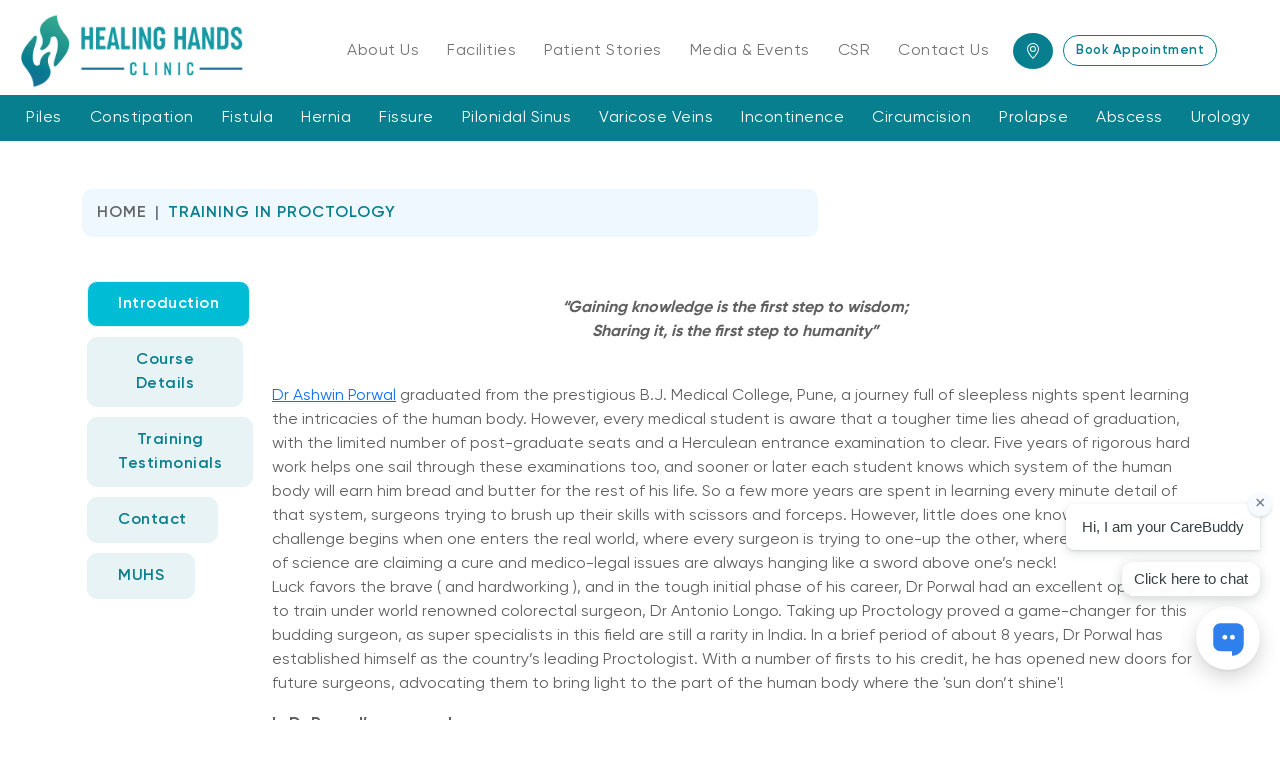

--- FILE ---
content_type: text/html; charset=UTF-8
request_url: https://www.healinghandsclinic.co.in/training-proctology/
body_size: 31045
content:
<!doctype html>
<html lang="en">
<head>
<meta name="viewport" content="width=device-width, initial-scale=1, maximum-scale=1">
<meta http-equiv="X-UA-Compatible" content="IE=edge">
<link rel="shortcut icon" href="/favicon.ico" type="image/x-icon" />
<meta http-equiv="Content-Type" content="text/html; charset=utf-8" />
<title>Training in Proctology at Healing Hands Clinic Pune, India</title>
<meta name="robots" content="NOODP,NOYDIR" />
<meta name="description" content="Diploma or Certificate Course in advanced techniques in Proctology at Healing Hands Clinic conducted by Dr. Ashwin Porwal or Call on helpline number 8888288884" />
<link rel='canonical' href='https://www.healinghandsclinic.co.in/training-proctology/' />
<meta name="keywords" content="Proctology Training, Training workshop, Proctology Course, Healing Hands Clinic ">
<link href="https://fonts.googleapis.com/css?family=Tangerine" rel="stylesheet">
<link rel="icon" href="https://www.healinghandsclinic.co.in/images/favicon.ico" type="image/x-icon">
<link rel="apple-touch-icon" sizes="180x180" href="https://www.healinghandsclinic.co.in/images/apple-touch-icon.png">
<link rel="icon" type="image/png" sizes="32x32" href="https://www.healinghandsclinic.co.in/images/favicon-32x32.png">
<link rel="icon" type="image/png" sizes="16x16" href="https://www.healinghandsclinic.co.in/images/favicon-16x16.png">

<meta name="google-site-verification" content="I6A8Fa4qhUFGSk6oqydH0zGGN9tkYQZ57x8OU3GXgzM" />
<link href="https://plus.google.com/+HealinghandsclinicCoIn/posts" rel="publisher" />
<link rel="icon" href="https://www.healinghandsclinic.co.in/images/favicon.ico" type="image/x-icon">
<link rel="apple-touch-icon" sizes="180x180" href="https://www.healinghandsclinic.co.in/images/apple-touch-icon.png">
<link rel="icon" type="image/png" sizes="32x32" href="https://www.healinghandsclinic.co.in/images/favicon-32x32.png">
<link rel="icon" type="image/png" sizes="16x16" href="https://www.healinghandsclinic.co.in/images/favicon-16x16.png">
<link rel="manifest" href="https://www.healinghandsclinic.co.in/images/site.webmanifest">
<link rel="manifest" href="https://www.healinghandsclinic.co.in/images/site.webmanifest">	
<link rel="preload" href="https://cdnjs.cloudflare.com/ajax/libs/bootstrap/5.0.2/css/bootstrap.min.css" as="style" onload="this.onload=null;this.rel='stylesheet'">
<noscript><link rel="stylesheet" href="https://cdnjs.cloudflare.com/ajax/libs/bootstrap/5.0.2/css/bootstrap.min.css"></noscript>	
<link rel="stylesheet" href="https://www.healinghandsclinic.co.in/css/commonlanding.css" media="all">
<link rel="stylesheet" href="https://www.healinghandsclinic.co.in/css/animate.css" media="all">

<script defer type="text/javascript">
    (function(c,l,a,r,i,t,y){
        c[a]=c[a]||function(){(c[a].q=c[a].q||[]).push(arguments)};
        t=l.createElement(r);t.async=1;t.src="https://www.clarity.ms/tag/"+i;
        y=l.getElementsByTagName(r)[0];y.parentNode.insertBefore(t,y);
    })(window, document, "clarity", "script", "lcfe9fyq3q");
	</script>

	<!-- Google Tag Manager -->
	<script>(function(w,d,s,l,i){w[l]=w[l]||[];w[l].push({'gtm.start':
	new Date().getTime(),event:'gtm.js'});var f=d.getElementsByTagName(s)[0],
	j=d.createElement(s),dl=l!='dataLayer'?'&l='+l:'';j.async=true;j.src=
	'https://www.googletagmanager.com/gtm.js?id='+i+dl;f.parentNode.insertBefore(j,f);
	})(window,document,'script','dataLayer','GTM-NF8V88K');</script>
	<!-- End Google Tag Manager -->
		
	<!-- Google tag (gtag.js) -->
	<script async src="https://www.googletagmanager.com/gtag/js?id=G-VGJ2P5F3JK"></script>
	<script>
	window.dataLayer = window.dataLayer || [];
	function gtag(){dataLayer.push(arguments);}
	gtag('js', new Date());

	gtag('config', 'G-VGJ2P5F3JK');
	</script>

	<!-- Google tag (gtag.js) -->
	<script defer src="https://www.googletagmanager.com/gtag/js?id=AW-661292704"></script>
	<script>
	window.dataLayer = window.dataLayer || [];
	function gtag(){dataLayer.push(arguments);}
	gtag('js', new Date());

	gtag('config', 'AW-661292704');
	</script>
	<!-- Google Tag Manager (noscript) -->
<noscript><iframe src="https://www.googletagmanager.com/ns.html?id=GTM-NF8V88K"
height="0" width="0" style="display:none;visibility:hidden"></iframe></noscript>
<!-- End Google Tag Manager (noscript) --></head>
<body>
 	    <div class="modal fade" id="VisitModal" tabindex="-1" aria-labelledby="VisitModalLabel" aria-hidden="true">
        <div class="modal-dialog">
            <div class="modal-content">
                <div class="modal-header">
                    <button type="button" class="btn-close invisible" data-bs-dismiss="modal" aria-label="Close"></button>
                    <h5 class="modal-title" id="exampleModalLabel">FOR ENQUIRIES FILL THE FORM </h5>
                    <button type="button" class="btn-close" data-bs-dismiss="modal" aria-label="Close"></button>
                </div>
                <div class="modal-body">
                    <form id="landingform" onsubmit="return landingvalidateFuction();" action="https://www.healinghandsclinic.co.in/campaign-mail.php" method="post">
                        <div class="mb-3 mt-3">
                            <input type="text" name="yourname" class="form-control yourname" placeholder="Please Enter Your Name" id="yourname">
                            <input type="hidden" class="form-control" id="utmsource" name="utmsource" value="">
                            <input type="hidden" class="form-control" id="yourmessage" name="yourmessage" value="Null">
                            <input type="hidden" class="form-control" id="subjectText" name="subjectText" value="Appointment Details">
                        </div>
                         <div class="mb-3">
                             <input type="email" class="form-control youremail" id="youremail" name="youremail" placeholder="Please Enter Your Email ID">
                        </div>	 
                        <div class="mb-3">
                            <input type="text" name="yourphone" class="form-control yourphone" placeholder="Please Enter Your Phone No" maxlength="10" pattern="[0-9]{10}" id="yourphone">
                        </div>						
                        <select class="form-select mb-3 selectedcity" name="selected_area" id="selectedcity">
                            <option selected value="0" disabled>Select Centre</option>				
                           <option value="Pune - Dhole Patil Road">Pune Station Road</option><option value="Pimpri &amp; Chinchwad">Pimpri &amp; Chinchwad</option><option value="Pune - Baner">Baner</option><option value="Pune - Wanowrie">Wanowrie</option><option value="Pune - Dighi">Dighi</option><option value="Pune - Chakan">Chakan</option><option value="Pune - Katraj">Katraj</option><option value="Pune - Hinjawadi">Hinjawadi</option><option value="Pune - Tilak Road">Swargate</option><option value="Pune - Undri">Undri</option><option value="Navi Mumbai">Navi Mumbai - Seawoods</option><option value="Thane - Kapurbawdi">Thane</option><option value="Mumbai - Andheri West">Mumbai - Andheri West</option><option value="Mumbai - Vashi">Vashi</option><option value="Nashik">College Road - Nashik</option><option value="Latur">Latur</option><option value="Belagavi">Belagavi</option><option value="Bengaluru">JP Nagar Bengaluru</option><option value="Bengaluru - Indiranagar">Indiranagar - Bengaluru</option><option value="Bengaluru - Sahakarnagar">Sahakar Nagar - Bengaluru</option><option value="Bengaluru - HSR Layout">HSR Layout - Bengaluru</option><option value="Bengaluru - Rajajinagar">Rajajinagar - Bengaluru</option><option value="Bengaluru - Sarjapur">Sarjapura - Bengaluru</option><option value="Mysore">Mysore</option><option value="Hyderabad">Jubilee Hills - Hyderabad</option><option value="Secunderabad">Secunderabad</option><option value="Surat">Surat</option><option value="Ludhiana">Ludhiana</option><option value="Gurugram - Sector 49">Sector 49 - Gurugram</option><option value="Gurugram - Sector 14">Sector 14 - Gurugram</option><option value="Kalaburagi">Kalaburagi</option><option value="Lucknow">Lucknow</option><option value="Mohali">Mohali</option><option value="Ahmedabad">Ahmedabad</option><option value="Dubai">Oud Metha Rd - Dubai</option>                        </select>
                        <div class="d-flex">
                            <img src="https://www.healinghandsclinic.co.in/captcha.php" alt="captcha code" title="captcha code" class="captchaimg"/>
                            <input maxlength="4" class="form-control captchainput" placeholder = "Please Enter the code here" name="captcha" type="text">
                        </div>
                        <span class="captchaerror">Incorrect code entered</span>
                        <div class="text-center">
                            <input class="btn mt-2" type="submit" name="submit" value="REQUEST A CALL BACK" id="SubmitButton">
                        </div>
                    </form>
                </div>
            </div>
        </div>
    </div>
    <div class="modal fade" id="ChatModal" tabindex="-1" aria-labelledby="ChatModalLabel" aria-hidden="true">
        <div class="modal-dialog">
            <div class="modal-content">
                <div class="modal-header">
                    <button type="button" class="btn-close invisible" data-bs-dismiss="modal" aria-label="Close"></button>
                    <h5 class="modal-title" id="exampleModalLabel">CHAT NOW</h5>
                    <button type="button" class="btn-close" data-bs-dismiss="modal" aria-label="Close"></button>
                </div>
                <div class="modal-body">
                    <div class="col-md-12">
                        <div class="locationNumber"><p>Pune Location</p></div>
	<ul class="locationlist">
		<li><a href="https://wa.me/+918830120665?text=Hello Doctor, I would like to know more about your treatments" target="_blank">Pune Station Road</a></li>		
		<li><a href="https://wa.me/+919922944941?text=Hello Doctor, I would like to know more about your treatments" target="_blank">Pimpri & Chinchwad</a></li>	
		<li><a href="https://wa.me/+918888622221?text=Hello Doctor, I would like to know more about your treatments" target="_blank">Baner</a></li>					
		<li><a href="https://wa.me/+918888522226?text=Hello Doctor, I would like to know more about your treatments" target="_blank">Wanowrie</a></li>		
		<li><a href="https://wa.me/+918483999588?text=Hello Doctor, I would like to know more about your treatments" target="_blank">Dighi</a></li>
		<li><a href="https://wa.me/+918888376666?text=Hello Doctor, I would like to know more about your treatments" target="_blank">Chakan</a></li>
		<li><a href="https://wa.me/+919175235343?text=Hello Doctor, I would like to know more about your treatments" target="_blank">Katraj</a></li>	
		<li><a href="https://wa.me/+919175232340?text=Hello Doctor, I would like to know more about your treatments" target="_blank">Hinjawadi</a></li>	
		<li><a href="https://wa.me/+918830120665?text=Hello Doctor, I would like to know more about your treatments" target="_blank">Swargate</a></li>						
		<li><a href="https://wa.me/+917410188801?text=Hello Doctor, I would like to know more about your treatments" target="_blank">Undri</a></li>					
		<li><a href="https://wa.me/+918575999993?text=Hello Doctor, I would like to know more about your treatments" target="_blank">Kothrud</a></li>
	</ul>
    <div class="locationNumber"><p>Mumbai Location</p></div>
	<ul class="locationlist">
		<li><a href="https://wa.me/+918888166667?text=Hello Doctor, I would like to know more about your treatments" target="_blank">Navi Mumbai - Seawoods</a></li>						
		<li><a href="https://wa.me/+919156634201?text=Hello Doctor, I would like to know more about your treatments" target="_blank">Mumbai - Andheri West</a></li>	
        <li><a href="https://wa.me/+918850633069?text=Hello Doctor, I would like to know more about your treatments" target="_blank">Thane</a></li>
		<li><a href="https://wa.me/+918237401720?text=Hello Doctor, I would like to know more about your treatments" target="_blank">Mumbai - Vashi</a></li>	
	</ul>
    <div class="locationNumber"><p>Nashik</p></div>
	<ul class="locationlist">
		<li><a href="https://wa.me/+918956223459?text=Hello Doctor, I would like to know more about your treatments" target="_blank">College Road</a></li>
	</ul>
    <div class="locationNumber"><p>Latur</p></div>
	<ul class="locationlist">
		<li><a href="https://wa.me/+918956223459?text=Hello Doctor, I would like to know more about your treatments" target="_blank">Latur</a></li>
	</ul>
    <div class="locationNumber"><p>Kolhapur</p></div>
	<ul class="locationlist">
		<li><a href="https://wa.me/+918956223460?text=Hello Doctor, I would like to know more about your treatments" target="_blank">Kolhapur</a></li>
	</ul>
    <div class="locationNumber"><p>Belagavi</p></div>
	<ul class="locationlist">
		<li class="calloption"><a href="https://wa.me/+918600002156?text=Hello Doctor, I would like to know more about your treatments" target="_blank">Belagavi</a></li>
	</ul>
    <div class="locationNumber"><p>Bengaluru Location</p></div>
	<ul class="locationlist">
		<li><a href="https://wa.me/+919538870055?text=Hello Doctor, I would like to know more about your treatments" target="_blank">JP Nagar</a></li>
		<li><a href="https://wa.me/+919860898735?text=Hello Doctor, I would like to know more about your treatments" target="_blank">Indiranagar</a></li>
		<li><a href="https://wa.me/+919731118056?text=Hello Doctor, I would like to know more about your treatments" target="_blank">Sahakar Nagar</a></li>
		<li><a href="https://wa.me/+918792950455?text=Hello Doctor, I would like to know more about your treatments" target="_blank">HSR Layout</a></li>
        <li><a href="https://wa.me/+917996126669?text=Hello Doctor, I would like to know more about your treatments" target="_blank"> Rajajinagar</a></li>
		<li><a href="https://wa.me/+919036053501?text=Hello Doctor, I would like to know more about your treatments" target="_blank"> Sarjapura</a></li>
	</ul>
    <div class="locationNumber"><p>Mysore</p></div>
	<ul class="locationlist">
		<li class="calloption"><a href="https://wa.me/+919742062226?text=Hello Doctor, I would like to know more about your treatments" target="_blank">Mysore</a></li>
	</ul>
   <div class="locationNumber"><p>Hyderabad Location</p></div>
	<ul class="locationlist">
		<li><a href="https://wa.me/+919742062226?text=Hello Doctor, I would like to know more about your treatments" target="_blank">Jubilee Hills</a></li>
		<li><a href="https://wa.me/+918977520083?text=Hello Doctor, I would like to know more about your treatments" target="_blank">Secunderabad</a></li>
	</ul>
   <div class="locationNumber"><p>Surat</p></div>
	<ul class="locationlist">
		<li class="calloption"><a href="https://wa.me/+917874134000?text=Hello Doctor, I would like to know more about your treatments" target="_blank">Surat</a></li>
	</ul>
    <div class="locationNumber"><p>Ludhiana</p></div>
	<ul class="locationlist">
		<li><a href="https://wa.me/+917986935908?text=Hello Doctor, I would like to know more about your treatments" target="_blank">Ludhiana</a></li>
	</ul>
  
    <div class="locationNumber"><p>Gurugram Location</p></div>
	<ul class="locationlist">
		<li><a href="https://wa.me/+919990479800?text=Hello Doctor, I would like to know more about your treatments" target="_blank">Sector 49</a></li>
		<li><a href="https://wa.me/+919990473800?text=Hello Doctor, I would like to know more about your treatments" target="_blank">Sector 14</a></li>
	</ul>
    <div class="locationNumber"><p>Kalaburagi</p></div>
	<ul class="locationlist">
		<li class="calloption"><a href="https://wa.me/+919164045999?text=Hello Doctor, I would like to know more about your treatments" target="_blank">Kalaburagi</a></li>
	</ul>
    <div class="locationNumber"><p>Lucknow</p></div>
	<ul class="locationlist">
		<li class="calloption"><a href="+918855865060?text=Hello Doctor, I would like to know more about your treatments" target="_blank">Lucknow</a></li>
	</ul>

	 <div class="locationNumber"><p>Mohali</p></div>
	<ul class="locationlist">
		<li class="calloption"><a href="+919271122839?text=Hello Doctor, I would like to know more about your treatments" target="_blank">Mohali</a></li>
	</ul>

	 <div class="locationNumber"><p>Ahmedabad</p></div>
	<ul class="locationlist">
		<li class="calloption"><a href="+919271122838?text=Hello Doctor, I would like to know more about your treatments" target="_blank">Ahmedabad</a></li>
	</ul>
	 
    <div class="locationNumber"><p>Dubai</p></div>
	<ul class="locationlist">
		<li class="calloption"><a href="https://wa.me/+918888188885?text=Hello Doctor, I would like to know more about your treatments" target="_blank">Oud Metha Rd</a></li>
	</ul>                    </div>	
                </div>	
            </div>
        </div>
    </div>
    <div class="modal fade" id="CallModal" tabindex="-1" aria-labelledby="CallModalLabel" aria-hidden="true">
        <div class="modal-dialog">
            <div class="modal-content">
                <div class="modal-header">
                    <button type="button" class="btn-close invisible" data-bs-dismiss="modal" aria-label="Close"></button>
                    <h5 class="modal-title" id="exampleModalLabel">CALL NOW</h5>
                    <button type="button" class="btn-close" data-bs-dismiss="modal" aria-label="Close"></button>
                </div>
                <div class="modal-body">
                    <div class="col-md-12">
                        <div class="locationNumber"><p>Pune : <a href="tel:+917411951943">7411951943</a></p></div>
        <ul class="locationlist">
            <li><a href="tel:+918888288884">Pune Station Road</a></li>
            <li><a href="tel:+918888200004">Pimpri &amp; Chinchwad</a></li> 
            <li><a href="tel:+918888522226">Wanowrie</a></li>
            <li><a href="tel:+918888622221">Baner</a></li>
            <li><a href="tel:+918483999588">Dighi</a></li>
            <li><a href="tel:+918888596666">Chakan</a></li>
			<li><a href="tel:+919175235343">Katraj</a></li>
            <li><a href="tel:+919175232340">Hinjawadi</a></li>
			<li><a href="tel:+918888288884">Swargate</a></li>
			<li><a href="tel:+917410188801">Undri</a></li>
			<li><a href="tel:+918575999993">Kothrud</a></li>
        </ul>	
        <div class="locationNumber"><p>Mumbai : <a href="tel:+918123922650">8123922650</a></p></div>
        <ul class="locationlist">
            <li><a href="tel:+918888166667">Navi Mumbai</a></li>
            <li><a href="tel:+919156634201">Andheri</a></li>
            <li><a href="tel:+918575999994">Thane</a></li>	
            <li><a href="tel:+919082566619">Vashi</a></li>
        </ul>
        <div class="locationNumber"><p>Nashik : <a href="tel:+917411804875">7411804875</a></p></div>
        <div class="locationNumber"><p>Kolhapur : <a href="tel:+918147647685">8147647685</a></p></div>
        <div class="locationNumber"><p>Latur : <a href="tel:+917411951965">7411951965</a></p></div>
        <div class="locationNumber"><p>Belagavi : <a href="tel:+917411805024">7411805024</a></p></div>
        <div class="locationNumber"><p>Bengaluru : <a href="tel:+917411951962">7411951962</a></p></div>
        <ul class="locationlist">
            <li><a href="tel:+918888133338">JP Nagar</a></li>
            <li><a href="tel:+918197978641">Indiranagar</a></li>
            <li><a href="tel:+919731118056">Sahakar Nagar</a></li>
            <li><a href="tel:+918792950455">HSR Layout</a></li>
            <li><a href="tel:+917996126669">Rajajinagar</a></li>
			 <li><a href="tel:+919036053501">Sarjapura</a></li>
        </ul>
        <div class="locationNumber"><p>Mysore : <a href="tel:+918971928968">8971928968</a></p></div>
        <div class="locationNumber"><p>Hyderabad : <a href="tel:+918123919853">8123919853</a></p></div>
        <div class="locationNumber"><p>Secunderabad : <a href="tel:+918123919853">8123919853</a></p></div>
        <div class="locationNumber"><p>Surat : <a href="tel:+918147647677">8147647677</a></p></div>
        <div class="locationNumber"><p>Ludhiana : <a href="tel:+917411951963">7411951963</a></p></div>
      
        <div class="locationNumber"><p>Gurugram : <a href="tel:+91 8792498991">8792498991</a></p></div>
        <ul class="locationlist">
            <li><a href="tel:+918792498991">Sector 49</a></li>
            <li><a href="tel:+918792498991">Sector 14</a></li>
        </ul>
        <div class="locationNumber"><p>Kalaburagi : <a href="tel:+919164045999">9164045999</a></p></div>
        <div class="locationNumber"><p>Lucknow : <a href="tel:+918855865060">8855865060 </a></p></div>
		<div class="locationNumber"><p>Mohali : <a href="tel:+918792498994">8792498994 </a></p></div>
		<div class="locationNumber"><p>Ahmedabad : <a href="tel:+918792503495">8792503495 </a></p></div>
       
        <div class="locationNumber"><p>Dubai : <a href="tel:+91 8888188885">+91 8888188885</a></p></div>                    </div>	
                </div>	
            </div>
        </div>
    </div>

    <div class="modal fade" id="videoModal" tabindex="-1" role="dialog" aria-labelledby="videoModalLabel" aria-hidden="true">
        <div class="modal-dialog modal-md" role="document">
            <div class="modal-content">
                <div class="modal-header">
                    <button type="button" class="btn-close invisible" data-bs-dismiss="modal" aria-label="Close"></button>
                   <!-- <h5 class="modal-title" id="exampleModalLabel">PATIENT STORIES</h5>-->
                    <button type="button" class="btn-close" data-bs-dismiss="modal" aria-label="Close"></button>
                </div>
                <div class="modal-body">
                    <div class="embed-responsive embed-responsive-16by9">
                        <iframe class="embed-responsive-item" id="videoFrame" src="" allowfullscreen></iframe>
                    </div>
                </div>
            </div>
        </div>
    </div>
    <section class="header-middle">
        <div class="container-fluid">
            <div class="row align-items-center">
                <div class="col-md-3 col-7">
                    <a href="https://www.healinghandsclinic.co.in/">
                        <img src="https://www.healinghandsclinic.co.in/images/LP/HHC-LOGO.webp" class="img-fluid" alt="">
                    </a>
                </div>
                <div class="col-md-9 col-12">
                    <div id="cssmenu" class="SmallMenu">
                        <ul class="menu_alignment d-flex align-items-center justify-content-between">							
                            <li class="has-sub"><a href="#"><span>About Us</span></a>
                                <ul>									
                                    <li><a href="https://www.healinghandsclinic.co.in/dr-ashwin-porwal/" title="HHC Founder Surgeon">Founder Surgeon</a></li>
                                    <li><a href="https://www.healinghandsclinic.co.in/about-surgical-team/" title="HHC Surgical Team">Surgical Team </a></li>
                                    <li><a href="https://www.healinghandsclinic.co.in/clinical-team/" title="HHC Clinical Team">Clinical Team </a></li>
                                    <li><a href="https://www.healinghandsclinic.co.in/proctology-clinic-india/" title="HHC Infrastructure">Infrastructure </a></li>
                                    <li><a href="https://www.healinghandsclinic.co.in/mission-vision/" title="Mission and Vision">Mission and Vision </a></li>
                                    <li><a href="https://www.healinghandsclinic.co.in/first-nabh-accredited-clinic-in-india/" title="NABH Accreditation">NABH Accreditation</a></li>
                                </ul>
                            </li>
                            <li class="has-sub"><a href="#"><span>Facilities</span></a>
                                <ul>									
                                    <li><a href="https://www.healinghandsclinic.co.in/defecography-india/" title="MRI Defecography">MRI Defecography</a></li>
                                    <li><a href="https://www.healinghandsclinic.co.in/colon-hydrotherapy/" title="Colon Hydrotherapy">Colon Hydrotherapy</a></li>
                                    <li><a href="https://www.healinghandsclinic.co.in/manometry/" title="Manometry">Manometry</a></li>
                                    <li><a href="https://www.healinghandsclinic.co.in/biofeedback-therapy/" title="Biofeedback Therapy">Biofeedback Therapy</a></li>
                                    <li class="has-sub"><a href="https://www.healinghandsclinic.co.in/endoscopy/" title="Endoscopy">Endoscopy</a>
                                        <ul class="dropdown-menu">
                                            <li><a href="https://www.healinghandsclinic.co.in/gastroscopy/" title="Gastroscopy">Gastroscopy</a></li>
										    <li><a href="https://www.healinghandsclinic.co.in/colonoscopy/" title="Colonoscopy">Colonoscopy</a></li>
                                        </ul>
                                    </li>
                                    <li><a href="https://www.healinghandsclinic.co.in/pharmacy/" title="Pharmacy">Pharmacy</a></li>
                                    <li><a href="https://www.healinghandsclinic.co.in/lab/" title="Laboratory">Laboratory</a></li>
                                    <li><a href="https://www.healinghandsclinic.co.in/health-insurance/" title="Health Insurance">Health Insurance</a></li>
                                    <li><a href="https://www.healinghandsclinic.co.in/medical-tourism/" title="Medical Tourism">Medical Tourism</a></li>
                                    <li class="has-sub"><a href="https://www.healinghandsclinic.co.in/nutrition-wellness-center/" title="Nutrition & Wellness Center">Nutrition &amp; Wellness Center</a>
                                        <ul>
                                            <li><a href="https://www.healinghandsclinic.co.in/mcdpa/" title="MCDPA">MCDPA</a></li>
                                            <li><a href="https://www.healinghandsclinic.co.in/physio-and-fitness/" title="Physio & Fitness">Physio & Fitness</a></li>							
                                        </ul>
                                    </li>
                                </ul>
                            </li>
                            <li class="has-sub"><a href="https://www.healinghandsclinic.co.in/testimonials/" title="PATIENT STORIES">Patient Stories</a>
                                <ul>
                                    <li><a href="https://www.healinghandsclinic.co.in/testimonials/" title="Video Testimonials">Video Testimonials</a></li>
								    <li><a href="https://www.healinghandsclinic.co.in/letter-mail-of-appreciation/" title="Letter / E-mail of Appreciation">Letter / E-mail of Appreciation</a></li>				
                                </ul>
                            </li>
                            <li class="has-sub"><a href="https://www.healinghandsclinic.co.in/media-room/" title="MEDIA &amp; EVENTS">Media & Events</a>
                                <ul>
                                    <li><a href="https://www.healinghandsclinic.co.in/media-room/" title="Media">Media</a></li>
								    <li><a href="https://www.healinghandsclinic.co.in/awareness-programme/" title="Awareness Programme">Awareness Programme</a></li>
                                    <li><a href="https://www.healinghandsclinic.co.in/blog/" title="Media">Blog</a></li>
                                </ul>
                            </li>
                            <li><a href="https://www.healinghandsclinic.co.in/corporate-social-responsibility/" title="CSR">CSR</a></li>
                            <li class="has-sub"><a href="https://www.healinghandsclinic.co.in/contact-us/">Contact Us</a>
                                <ul>
                                    <li class="has-sub"><a href="#">Locations</a>
                                        <ul style="left: -185px;">
                                            <li><a href="https://www.healinghandsclinic.co.in/pune-location/" title="Pune Location">Pune</a></li>
                                            <li><a href="https://www.healinghandsclinic.co.in/mumbai-location/" title="Mumbai Location">Mumbai</a></li>
                                            <li><a href="https://www.healinghandsclinic.co.in/nashik/piles-fistula-hospital-in-college-road/" title="Nashik Location">Nashik</a></li>
                                            <li><a href="https://www.healinghandsclinic.co.in/kolhapur/piles-fistula-hospital-in-tarabai-park/" title="Kolhapur Location">Kolhapur</a></li>
                                            <li><a href="https://www.healinghandsclinic.co.in/latur/piles-fistula-hospital-in-mg-road/" title="Latur Location">Latur</a></li>
                                            <li><a href="https://www.healinghandsclinic.co.in/belagavi/piles-fistula-hospital-in-belagavi/" title="Belagavi Location">Belagavi</a></li>	
                                            <li><a href="https://www.healinghandsclinic.co.in/bengaluru-location/" title="Bengaluru Location">Bengaluru</a></li>
                                            <li><a href="https://www.healinghandsclinic.co.in/mysore/piles-fistula-hospital-in-mysore/" title="Mysore Location">Mysore</a></li>
                                            <li><a href="https://www.healinghandsclinic.co.in/hyderabad/" title="Hyderabad Location">Hyderabad</a></li>
                                            <li><a href="https://www.healinghandsclinic.co.in/surat/piles-fistula-hospital-in-vip-road/" title="Surat Location">Surat</a></li>
                                            <li><a href="https://www.healinghandsclinic.co.in/ludhiana/piles-fistula-hospital-in-ferozepur-road/" title="Ludhiana Location">Ludhiana</a></li>
                                            <!--<li><a href="https://www.healinghandsclinic.co.in/indore/piles-fistula-hospital-in-indore/" title="Indore Location">Indore</a></li>-->
                                            <li><a href="https://www.healinghandsclinic.co.in/gurugram/" title="Gurugram Location">Gurugram</a></li>
                                            <li><a href="https://www.healinghandsclinic.co.in/kalaburagi/piles-fistula-hospital-in-kalaburagi/" title="Kalaburagi Location">Kalaburagi</a></li>
                                            <li><a href="https://www.healinghandsclinic.co.in/lucknow/piles-fistula-hospital-in-lucknow/" title="Lucknow Location">Lucknow</a></li>
                                             <li><a href="https://www.healinghandsclinic.co.in/mohali/piles-fistula-hospital-in-mohali/" title="Mohali Location">Mohali</a></li>
                                              <li><a href="https://www.healinghandsclinic.co.in/ahmedabad/piles-fistula-hospital-in-ahmedabad/" title="Ahmedabad Location">Ahmedabad</a></li>
                                           <!-- <li><a href="https://www.healinghandsclinic.co.in/jaipur-location/" title="Jaipur Location">Jaipur</a></li>-->
                                            <li><a href="https://www.healinghandsclinic.co.in/dubai-location/" title="Dubai Location">Dubai</a></li>
                                        </ul>
                                    </li>
                                    <li><a href="https://www.healinghandsclinic.co.in/career-form/" title="Careers in HHC">Careers</a></li>
								    <li><a href="https://www.healinghandsclinic.co.in/feedback-form/" title="Feed back">Feed back</a></li>
								    <li><a href="https://www.healinghandsclinic.co.in/enquiry-form/" title="HHc Enquiry">Enquiry </a></li>
                                </ul>
                            </li> 
                            <li class="has-sub"><div class="geomap"><a href="#"><svg xmlns="http://www.w3.org/2000/svg" width="16" height="16" fill="currentColor" class="bi bi-geo-alt" viewBox="0 0 16 16"><path d="M12.166 8.94c-.524 1.062-1.234 2.12-1.96 3.07A32 32 0 0 1 8 14.58a32 32 0 0 1-2.206-2.57c-.726-.95-1.436-2.008-1.96-3.07C3.304 7.867 3 6.862 3 6a5 5 0 0 1 10 0c0 .862-.305 1.867-.834 2.94M8 16s6-5.686 6-10A6 6 0 0 0 2 6c0 4.314 6 10 6 10"/><path d="M8 8a2 2 0 1 1 0-4 2 2 0 0 1 0 4m0 1a3 3 0 1 0 0-6 3 3 0 0 0 0 6"/></svg></a></div>
                                <ul class="maphover">
                                    <li><a href="https://www.healinghandsclinic.co.in/pune-location/" title="Pune Location">Pune</a></li>
                                    <li><a href="https://www.healinghandsclinic.co.in/mumbai-location/" title="Mumbai Location">Mumbai</a></li>
                                    <li><a href="https://www.healinghandsclinic.co.in/nashik/piles-fistula-hospital-in-college-road/" title="Nashik Location">Nashik</a></li>
                                    <li><a href="https://www.healinghandsclinic.co.in/kolhapur/piles-fistula-hospital-in-tarabai-park/" title="Kolhapur Location">Kolhapur</a></li>
                                    <li><a href="https://www.healinghandsclinic.co.in/latur/piles-fistula-hospital-in-mg-road/" title="Latur Location">Latur</a></li>
                                    <li><a href="https://www.healinghandsclinic.co.in/belagavi/piles-fistula-hospital-in-belagavi/" title="Belagavi Location">Belagavi</a></li>	
                                    <li><a href="https://www.healinghandsclinic.co.in/bengaluru-location/" title="Bengaluru Location">Bengaluru</a></li>
                                    <li><a href="https://www.healinghandsclinic.co.in/mysore/piles-fistula-hospital-in-mysore/" title="Mysore Location">Mysore</a></li>
                                    <li><a href="https://www.healinghandsclinic.co.in/hyderabad/" title="Hyderabad Location">Hyderabad</a></li>
                                    <li><a href="https://www.healinghandsclinic.co.in/surat/piles-fistula-hospital-in-vip-road/" title="Surat Location">Surat</a></li>
                                    <li><a href="https://www.healinghandsclinic.co.in/ludhiana/piles-fistula-hospital-in-ferozepur-road/" title="Ludhiana Location">Ludhiana</a></li>
                                    <!--<li><a href="https://www.healinghandsclinic.co.in/indore/piles-fistula-hospital-in-indore/" title="Indore Location">Indore</a></li>-->
                                    <li><a href="https://www.healinghandsclinic.co.in/gurugram/" title="Gurugram Location">Gurugram</a></li>
                                    <li><a href="https://www.healinghandsclinic.co.in/kalaburagi/piles-fistula-hospital-in-kalaburagi/" title="Kalaburagi Location">Kalaburagi</a></li>
                                    <li><a href="https://www.healinghandsclinic.co.in/lucknow/piles-fistula-hospital-in-lucknow/" title="Lucknow Location">Lucknow</a></li>
                                    <li><a href="https://www.healinghandsclinic.co.in/mohali/piles-fistula-hospital-in-mohali/" title="Mohali Location">Mohali</a></li>
                                    <li><a href="https://www.healinghandsclinic.co.in/ahmedabad/piles-fistula-hospital-in-ahmedabad/" title="Ahmedabad Location">Ahmedabad</a></li>
                                   <!-- <li><a href="https://www.healinghandsclinic.co.in/jaipur-location/" title="Jaipur Location">Jaipur</a></li>-->
                                    <li><a href="https://www.healinghandsclinic.co.in/dubai-location/" title="Dubai Location">Dubai</a></li>
                                </ul>
                            </li>
                            <li><div class="BookNowBtn" data-bs-toggle="modal" data-bs-target="#VisitModal">Book Appointment</div></li>
                        </ul>
                    </div>
                </div>
            </div>
        </div>   
    </section>
    <section id="MenuBackhround"> 
        <div class="container-fluid">
            <div class="row">
                <div class="col-md-12">
                    <div id="cssmenu">
                        <ul class="menu_alignment">							
                            <li class="has-sub"><a href="https://www.healinghandsclinic.co.in/piles-mulvyadh-bavasir-treatment/">Piles</a>
                                <ul id="SubMenu">
                                    <div class="container">	
                                        <div class="row">
                                            <div class="col-md-3">
                                                <h2>Piles Info</h2>
                                                <a href="https://www.healinghandsclinic.co.in/piles-mulvyadh-bavasir-treatment/#pilescauses">Causes</a>
                                                <a href="https://www.healinghandsclinic.co.in/piles-mulvyadh-bavasir-treatment/#pilescauses">Symptoms</a>
                                                <a href="https://www.healinghandsclinic.co.in/piles-mulvyadh-bavasir-treatment/#pilescauses">Diagnosis of Piles</a>
                                                <a href="https://www.healinghandsclinic.co.in/piles-mulvyadh-bavasir-treatment/#pilescauses">Grades of Piles</a>
                                            </div>
                                            <div class="col-md-3"><h2>Treatment of Piles</h2>
                                                <a href="https://www.healinghandsclinic.co.in/piles-mulvyadh-bavasir-treatment/#pilestreatment">Laser Procedure for Grade 2 Piles</a>
                                                <a href="https://www.healinghandsclinic.co.in/piles-mulvyadh-bavasir-treatment/#pilestreatment">Stapler Surgery for Grade 4 Piles</a>
                                                <a href="https://www.healinghandsclinic.co.in/piles-mulvyadh-bavasir-treatment/#pilestreatment">MCDPA - Non Surgical Treatment for Grade 1 Piles</a>
                                            </div>
                                            <div class="col-md-3"><h2>Patient Stories</h2>
                                                <a href="https://www.healinghandsclinic.co.in/piles-mulvyadh-bavasir-treatment/#pilesvideos">Video Testimonials</a>
                                                <a href="https://www.healinghandsclinic.co.in/letter-mail-of-appreciation/">Letter / E-mail of Appreciation</a>
                                            </div>
                                            <div class="col-md-3"><h2>FAQ's</h2>
                                                <p>What do I feel during the procedure?</p>
                                                <p>What happens after the operation?</p>
                                                <p>When can I go home?</p>
                                                <p>What are my visits to the toilet going to be like?</p>
                                                <p style="text-align:right;"><a href="https://www.healinghandsclinic.co.in/piles-mulvyadh-bavasir-treatment/#pilesfaqs">Read More...</a></p>
                                            </div>
                                        </div>
                                    </div>
                                </ul>
                            </li>						
                            <li class="has-sub"><a href="https://www.healinghandsclinic.co.in/constipation-treatment-centre/">Constipation</a>
                                <ul id="SubMenu">
                                    <div class="container">	
                                        <div class="row">
                                            <div class="col-md-3">
                                                <h2>Constipation Info</h2>
                                                <a href="https://www.healinghandsclinic.co.in/constipation-treatment-centre/#constipationcauses">Causes</a>
                                                <a href="https://www.healinghandsclinic.co.in/constipation-treatment-centre/#constipationcauses">Symptoms</a>
                                                <a href="https://www.healinghandsclinic.co.in/constipation-treatment-centre/#constipationcauses">Diagnosis of Constipation</a>
                                            </div>
                                            <div class="col-md-3"><h2>Treatment of Constipation</h2>
                                                <a href="https://www.healinghandsclinic.co.in/constipation-treatment-centre/#constipationtreatment">MCDPA</a>
                                                <a href="https://www.healinghandsclinic.co.in/constipation-treatment-centre/#constipationtreatment">Biofeedback</a>
                                                <a href="https://www.healinghandsclinic.co.in/constipation-treatment-centre/#constipationtreatment">STARR Surgery for Cronic Constipation </a>
                                                <a href="https://www.healinghandsclinic.co.in/constipation-treatment-centre/#constipationtreatment">Obstructed Defection Syndrome ( ODS )</a>
                                            </div>
                                            <div class="col-md-3"><h2>Patient Stories</h2>
                                                <a href="https://www.healinghandsclinic.co.in/constipation-treatment-centre/#constipationvideos">Video Testimonials</a>
                                                <a href="https://www.healinghandsclinic.co.in/letter-mail-of-appreciation/">Letter / E-mail of Appreciation</a>
                                            </div>
                                            <div class="col-md-3"><h2>FAQ's</h2>
                                                <p>What helps constipation fast? Or How do you cure constipation quickly?</p>
                                                <p>Should I see a gastroenterologist for constipation?</p>
                                                <p>When should you go to the hospital for constipation?</p>
                                                <p style="text-align:right;"><a href="https://www.healinghandsclinic.co.in/constipation-treatment-centre/#constipationfaqs">Read More...</a></p>
                                            </div>
                                        </div>
                                    </div>
                                </ul>	
                            </li>
                            <li class="has-sub"><a href="https://www.healinghandsclinic.co.in/fistula-treatment-centre/">Fistula</a>
                                <ul id="SubMenu">
                                    <div class="container">	
                                        <div class="row">
                                            <div class="col-md-3">
                                                <h2>Fistula Info</h2>
                                                <a href="https://www.healinghandsclinic.co.in/fistula-treatment-centre/#fistulacauses">Causes</a>
                                                <a href="https://www.healinghandsclinic.co.in/fistula-treatment-centre/#fistulacauses">Symptoms</a>
                                                <a href="https://www.healinghandsclinic.co.in/fistula-treatment-centre/#fistulacauses">Diagnosis of Fistula</a>

                                                <h2><a href="https://www.healinghandsclinic.co.in/transmucosal-internal-sphincterotomy/">Transmucosal Internal Sphincterotomy (TMIS)</a></h2>
                                            </div>
                                            <div class="col-md-3"><h2>Treatment of Fistula</h2>
                                                <a href="https://www.healinghandsclinic.co.in/fistula-treatment-centre/#fistulatreatment">Fistulectomy </a>
                                                <a href="https://www.healinghandsclinic.co.in/fistula-treatment-centre/#fistulatreatment">Ksharsutra</a>
                                                <a href="https://www.healinghandsclinic.co.in/fistula-treatment-centre/#fistulatreatment">VAAFT ( Video Assisted Anal Fistula Treatment )</a>
                                                <a href="https://www.healinghandsclinic.co.in/fistula-treatment-centre/#fistulatreatment">LIFT ( Ligation of Interspincteric Fistula Tract )</a>
                                                <a href="https://www.healinghandsclinic.co.in/fistula-treatment-centre/#fistulatreatment">Fistula Plug</a>
                                                <a href="https://www.healinghandsclinic.co.in/fistula-treatment-centre/#fistulatreatment">FiLaC ( Fistula-tract Laser Closure ) </a>
                                                <a href="https://www.healinghandsclinic.co.in/fistula-treatment-centre/#fistulatreatment">Dr Ashwin Porwal's Distal Ligation Proximal Laser ( DLPL ) </a>
                                            </div>
                                            <div class="col-md-3"><h2>Patient Stories</h2>
                                                <a href="https://www.healinghandsclinic.co.in/fistula-treatment-centre/#fistulavideos">Video Testimonials</a>
                                                <a href="https://www.healinghandsclinic.co.in/letter-mail-of-appreciation/">Letter / E-mail of Appreciation</a>
                                            </div>
                                            <div class="col-md-3"><h2>FAQ's</h2>
                                                <p>What do I feel during the procedure?</p>
                                                <p>What happens after the operation?</p>
                                                <p>Do I need to follow any specific diet before/after fistula surgery?</p>
                                                <p>When can I return to my normal activities?</p>
                                                <p>In how many days can I start travelling after a fistula surgery?</p>
                                                <p style="text-align:right;"><a href="https://www.healinghandsclinic.co.in/fistula-treatment-centre/#fistulafaqs">Read More...</a></p>
                                            </div>
                                        </div>
                                    </div>
                                </ul>						
                            </li>
                            <li class="has-sub"><a href="https://www.healinghandsclinic.co.in/hernia-treatment-centre/">Hernia</a>
                                <ul id="SubMenu">
                                    <div class="container">	
                                        <div class="row">
                                            <div class="col-md-3">
                                                <h2>Hernia Info</h2>
                                                <a href="https://www.healinghandsclinic.co.in/hernia-treatment-centre/#herniacauses">Causes</a>
                                                <a href="https://www.healinghandsclinic.co.in/hernia-treatment-centre/#herniacauses">Symptoms</a>
                                                <a href="https://www.healinghandsclinic.co.in/hernia-treatment-centre/#herniacauses">Diagnosis of Hernia</a>
                                                <a href="https://www.healinghandsclinic.co.in/hernia-treatment-centre/#herniacauses">Types of Hernia</a>
                                            </div>
                                            <div class="col-md-3"><h2>Treatment of Hernia</h2>
                                                <a href="https://www.healinghandsclinic.co.in/hernia-treatment-centre/#herniatreatment">Inguinal Hernia Repair Surgery</a>
                                                <a href="https://www.healinghandsclinic.co.in/hernia-treatment-centre/#herniatreatment">Femoral Hernia Repair Surgery</a>
                                                <a href="https://www.healinghandsclinic.co.in/hernia-treatment-centre/#herniatreatment">Umbilical Hernia Repair Surgery</a>
                                                <a href="https://www.healinghandsclinic.co.in/hernia-treatment-centre/#herniatreatment">Epigastric And Incisional Hernia Repair</a>
                                                <a href="https://www.healinghandsclinic.co.in/hernia-treatment-centre/#herniatreatment">Strangulated Hernia</a>
                                            </div>
                                            <div class="col-md-3"><h2>Patient Stories</h2>
                                                <a href="https://www.healinghandsclinic.co.in/hernia-treatment-centre/#herniavideos">Video Testimonials</a>
                                                <a href="https://www.healinghandsclinic.co.in/letter-mail-of-appreciation/">Letter / E-mail of Appreciation</a>
                                            </div>
                                            <div class="col-md-3"><h2>FAQ's</h2>
                                                <p>Does smoking affect hernia?</p>
                                                <p>What are the risks / complications of a hernia surgery?</p>
                                                <p>What do I feel during the procedure ?</p>
                                                <p>What happens after the operation?</p>
                                                <p style="text-align:right;"><a href="https://www.healinghandsclinic.co.in/hernia-treatment-centre/#herniafaqs">Read More...</a></p>
                                            </div>
                                        </div>
                                    </div>
                                </ul>
                            </li>
                            <li class="has-sub"><a href="https://www.healinghandsclinic.co.in/fissure-treatment-centre/">Fissure</a>
                                <ul id="SubMenu">
                                    <div class="container">	
                                        <div class="row">
                                            <div class="col-md-3">
                                                <h2>Fissure Info</h2>
                                                <a href="https://www.healinghandsclinic.co.in/fissure-treatment-centre/#fissurecauses">Causes</a>
                                                <a href="https://www.healinghandsclinic.co.in/fissure-treatment-centre/#fissurecauses">Symptoms</a>
                                                <a href="https://www.healinghandsclinic.co.in/fissure-treatment-centre/#fissurecauses">Diagnosis of Fissure</a>
                                            </div>
                                            <div class="col-md-3"><h2>Treatment of Fissure</h2>
                                                <a href="https://www.healinghandsclinic.co.in/fissure-treatment-centre/#fissuretreatment">MCDPA </a>
                                                <a href="https://www.healinghandsclinic.co.in/fissure-treatment-centre/#fissuretreatment">Sitz Bath</a>
                                                <a href="https://www.healinghandsclinic.co.in/fissure-treatment-centre/#fissuretreatment">Nitroglycerin / Glyceryl Trinitrate</a>
                                                <a href="https://www.healinghandsclinic.co.in/fissure-treatment-centre/#fissuretreatment">Lords Dilatation</a>
                                                <a href="https://www.healinghandsclinic.co.in/fissure-treatment-centre/#fissuretreatment">PLIS ( Partial Lateral Internal Sphincterotomy )</a>
                                                <a href="https://www.healinghandsclinic.co.in/fissure-treatment-centre/#fissuretreatment">Laser Surgery</a>   
                                            </div>
                                            <div class="col-md-3"><h2>Patient Stories</h2>
                                                <a href="https://www.healinghandsclinic.co.in/fissure-treatment-centre/#fissurevideos">Video Testimonials</a>
                                                <a href="https://www.healinghandsclinic.co.in/letter-mail-of-appreciation/">Letter / E-mail of Appreciation</a>
                                            </div>
                                            <div class="col-md-3"><h2>FAQ's</h2>
                                                <p style="text-align:right;"><a href="https://www.healinghandsclinic.co.in/hernia-treatment-centre/#fissurefaqs">Read More...</a></p>
                                            </div>
                                        </div>
                                    </div>
                                </ul>
                            </li>
                            <li class="has-sub"><a href="https://www.healinghandsclinic.co.in/pilonidal-sinus-treatment-centre/">Pilonidal Sinus</a>
                                <ul id="SubMenu">
                                    <div class="container">	
                                        <div class="row">
                                            <div class="col-md-3">
                                                <h2>Pilonidal Sinus Info</h2>
                                                <a href="https://www.healinghandsclinic.co.in/pilonidal-sinus-treatment-centre/#pilonidalsinuscauses">Causes</a>
                                                <a href="https://www.healinghandsclinic.co.in/pilonidal-sinus-treatment-centre/#pilonidalsinuscauses">Symptoms</a>
                                            </div>
                                            <div class="col-md-3"><h2>Treatment of Pilonidal Sinus</h2>
                                                <a href="https://www.healinghandsclinic.co.in/pilonidal-sinus-treatment-centre/#pilonidalsinustreatment">Wide Excision of Pilonidal Sinus </a>
                                                <a href="https://www.healinghandsclinic.co.in/pilonidal-sinus-treatment-centre/#pilonidalsinustreatment">Laser Pilonidoplasty ( LPP )</a>
                                                <a href="https://www.healinghandsclinic.co.in/pilonidal-sinus-treatment-centre/#pilonidalsinustreatment">Excision with Primary Closure</a>
                                                <a href="https://www.healinghandsclinic.co.in/pilonidal-sinus-treatment-centre/#pilonidalsinustreatment">Z-Plasty</a>
                                                <a href="https://www.healinghandsclinic.co.in/pilonidal-sinus-treatment-centre/#pilonidalsinustreatment">Cleft lift / Modified Karyadakis / Cleft Closure </a>
                                                <a href="https://www.healinghandsclinic.co.in/pilonidal-sinus-treatment-centre/#pilonidalsinustreatment">Limberg flap Gluteal Flap </a>
                                            </div>
                                            <div class="col-md-3"><h2>Patient Stories</h2>
                                                <a href="https://www.healinghandsclinic.co.in/pilonidal-sinus-treatment-centre/#pilonidalsinusvideo">Video Testimonials</a>
                                                <a href="https://www.healinghandsclinic.co.in/letter-mail-of-appreciation/">Letter / E-mail of Appreciation</a>
                                            </div>
                                            <div class="col-md-3"><h2>FAQ's</h2>
                                                <p>What do I feel during the surgery ?</p>
                                                <p>When can I get back to my routine activities?</p>
                                                <p>How do I ensure appropriate wound care?</p>
                                                <p>What is the role of permanent hair removal in preventing recurrence?</p>
                                                <p style="text-align:right;"><a href="https://www.healinghandsclinic.co.in/pilonidal-sinus-treatment-centre/#pilonidalsinusfaqs">Read More...</a></p>
                                            </div>
                                        </div>
                                    </div>
                                </ul>
                            </li>
                            <li class="has-sub"><a href="https://www.healinghandsclinic.co.in/varicose-veins/">Varicose Veins</a>
                                <ul id="SubMenu">
                                    <div class="container">	
                                        <div class="row">
                                            <div class="col-md-3">
                                                <h2>Varicose Veins Info</h2>
                                                <a href="https://www.healinghandsclinic.co.in/varicose-veins/#varicoseveinscauses">Causes</a>
                                                <a href="https://www.healinghandsclinic.co.in/varicose-veins/#varicoseveinscauses">Symptoms</a>
                                                <a href="https://www.healinghandsclinic.co.in/varicose-veins/#varicoseveinscauses">Diagnosis of Varicose Veins</a>
                                                <a href="https://www.healinghandsclinic.co.in/varicose-veins/#varicoseveinscauses">Correlation between Varicose Veins and Pregnancy</a>
                                            </div>
                                            <div class="col-md-3"><h2>Treatment of Varicose Veins</h2>
                                                <a href="https://www.healinghandsclinic.co.in/varicose-veins/#varicoseveinstreatment">Lifestyle Modifications</a>
                                                <a href="https://www.healinghandsclinic.co.in/varicose-veins/#varicoseveinstreatment">Venous Stockings / Compression Stockings</a>
                                                <a href="https://www.healinghandsclinic.co.in/varicose-veins/#varicoseveinstreatment">Medication</a>
                                                <a href="https://www.healinghandsclinic.co.in/varicose-veins/#varicoseveinstreatment">Trendelenberg Surgery / Open Surgery</a>
                                                <a href="https://www.healinghandsclinic.co.in/varicose-veins/#varicoseveinstreatment">Ligation and Stripping</a>
                                                <a href="https://www.healinghandsclinic.co.in/varicose-veins/#varicoseveinstreatment">Endovenous Laser Ablation ( EVLA )</a>
                                            </div>
                                            <div class="col-md-3"><h2>Patient Stories</h2>
                                                <a href="https://www.healinghandsclinic.co.in/varicose-veins/#varicoseveinsvideo">Video Testimonials</a>
                                                <a href="https://www.healinghandsclinic.co.in/letter-mail-of-appreciation/">Letter / E-mail of Appreciation</a>
                                            </div>
                                            <div class="col-md-3"><h2>FAQ's</h2>
                                                <p>Are varicose veins serious or life-threatening? </p>
                                                <p>Can varicose veins recur following therapy? </p>
                                                <p>Is laser varicose vein treatment painful? </p>
                                                <p>Are varicose veins preventable? </p>
                                                <p style="text-align:right;"><a href="https://www.healinghandsclinic.co.in/varicose-veins/#VaricoseVeinsFaqs">Read More...</a></p>
                                            </div>
                                        </div>
                                    </div>
                                </ul>
                            </li>
                            <li class="has-sub"><a href="https://www.healinghandsclinic.co.in/incontinence/">Incontinence</a>
                                <ul id="SubMenu">
                                    <div class="container">	
                                        <div class="row">
                                            <div class="col-md-3">
                                                <h2>Incontinence Info</h2>
                                                <a href="https://www.healinghandsclinic.co.in/incontinence/#incontinencecauses">Causes</a>
                                                <a href="https://www.healinghandsclinic.co.in/incontinence/#incontinencecauses">Symptoms</a>
                                                <a href="https://www.healinghandsclinic.co.in/incontinence/#incontinencecauses">Diagnosis of Incontinence</a>
                                            </div>
                                            <div class="col-md-3"><h2>Treatment of Incontinence</h2>
                                            </div>
                                            <div class="col-md-3"><h2>Patient Stories</h2>
                                                <a href="https://www.healinghandsclinic.co.in/incontinence/">Video Testimonials</a>
                                                <a href="https://www.healinghandsclinic.co.in/letter-mail-of-appreciation/">Letter / E-mail of Appreciation</a>
                                            </div>      
                                            <div class="col-md-3"><h2>FAQ's</h2>
                                                <p>What are lifestyle modifications to control faecal incontinence? </p>
                                                <p>What is a standard treatment plan for faecal incontinence? </p>
                                                <p>Is biofeedback therapy painful or unpleasant? What am I going to feel during it? </p>
                                                <p>Do I need surgery to manage faecal incontinence? </p>
                                                <p style="text-align:right;"><a href="https://www.healinghandsclinic.co.in/incontinence/#IncontinenceFaqs">Read More...</a></p>
                                            </div>
                                        </div>
                                    </div>
                                </ul>
                            </li>
                            <li class="has-sub"><a href="https://www.healinghandsclinic.co.in/circumcision-treatment/">Circumcision</a>
                                <ul id="SubMenu">
                                    <div class="container">	
                                        <div class="row">
                                            <div class="col-md-3">
                                                <h2>Circumcision Info</h2>
                                                <a href="https://www.healinghandsclinic.co.in/circumcision-treatment/#circumcisionbenefits">Causes</a>
                                                <a href="https://www.healinghandsclinic.co.in/circumcision-treatment/#circumcisionbenefits">Symptoms</a>
                                                <a href="https://www.healinghandsclinic.co.in/circumcision-treatment/#circumcisionbenefits">Diagnosis of Circumcision</a>
                                            </div>
                                            <div class="col-md-3"><h2>Treatment of Circumcision</h2>
                                                <a href="https://www.healinghandsclinic.co.in/circumcision-treatment/#circumcisiontreatment">Alisklamp Surgery for Circumcision</a>
                                            </div>
                                            <div class="col-md-3"><h2>Patient Stories</h2>
                                                <a href="https://www.healinghandsclinic.co.in/circumcision-treatment/#circumcisiontreatment">Video Testimonials</a>
                                                <a href="https://www.healinghandsclinic.co.in/letter-mail-of-appreciation/">Letter / E-mail of Appreciation</a>
                                            </div>
                                            <div class="col-md-3"><h2>FAQ's</h2>
                                                <p>Is it a bloodless procedure?</p>
                                                <p>Why is it called a pain-free treatment?</p>
                                                <p>How do no sutures/ stitches work in this procedure?</p>
                                                <p>What are the chances of contracting HIV/HEPATITIS B infection?</p>
                                                <p style="text-align:right;"><a href="https://www.healinghandsclinic.co.in/circumcision-treatment/#circumcisionfaqs">Read More...</a></p>
                                            </div>
                                        </div>
                                    </div>
                                </ul>
                            </li>
                            <li class="has-sub"><a href="https://www.healinghandsclinic.co.in/treatment-of-prolapse/"> Prolapse</a>
                                <ul id="SubMenu">
                                    <div class="container">	
                                        <div class="row">
                                            <div class="col-md-3">
                                                <h2>Prolapse Info</h2>
                                                <a href="https://www.healinghandsclinic.co.in/treatment-of-prolapse/#prolapsecauses">Causes</a>
                                                <a href="https://www.healinghandsclinic.co.in/treatment-of-prolapse/#prolapsecauses">Symptoms</a>
                                                <a href="https://www.healinghandsclinic.co.in/treatment-of-prolapse/#prolapsecauses">Diagnosis of Prolapse</a>
                                            </div>
                                            <div class="col-md-3"><h2>Treatment of Prolapse</h2>
                                            </div>
                                            <div class="col-md-3"><h2>Patient Stories</h2>
                                                <a href="https://www.healinghandsclinic.co.in/treatment-of-prolapse/#prolapsevideo">Video Testimonials</a>
                                                <a href="https://www.healinghandsclinic.co.in/letter-mail-of-appreciation/">Letter / E-mail of Appreciation</a>
                                            </div>
                                            <div class="col-md-3"><h2>FAQ's</h2>
                                                <p>Can rectal prolapse resolve by itself without being treated?</p>
                                                <p>Is rectal prolapse a cancer type or does it cause cancer?</p>
                                                <p>How can I tell if I have rectal prolapse or only hemorrhoids?</p>
                                                <p>Is surgery the only treatment for rectal prolapse?</p>
                                                <p style="text-align:right;"><a href="https://www.healinghandsclinic.co.in/treatment-of-prolapse/#RectalProlapseFaqs">Read More...</a></p>
                                            </div>
                                        </div>
                                    </div>
                                </ul>
                            </li>
                            <li class="has-sub"><a href="https://www.healinghandsclinic.co.in/rectal-abscess/">Abscess</a>
                                <ul id="SubMenu">
                                    <div class="container">	
                                        <div class="row">
                                            <div class="col-md-3">
                                                <h2>Abscess Info</h2>
                                                <a href="https://www.healinghandsclinic.co.in/rectal-abscess/#abscesscauses">Causes</a>
                                                <a href="https://www.healinghandsclinic.co.in/rectal-abscess/#abscesscauses">Symptoms</a>
                                                <a href="https://www.healinghandsclinic.co.in/rectal-abscess/#abscesscauses">Types of Abscess</a>
                                                <a href="https://www.healinghandsclinic.co.in/rectal-abscess/#abscesscauses">Diagnosis of Abscess</a>
                                            </div>
                                            <div class="col-md-3"><h2>Treatment of Abscess</h2>
                                            </div>
                                            <div class="col-md-3"><h2>Patient Stories</h2>
                                                <a href="https://www.healinghandsclinic.co.in/rectal-abscess/">Video Testimonials</a>
                                                <a href="https://www.healinghandsclinic.co.in/letter-mail-of-appreciation/">Letter / E-mail of Appreciation</a>
                                            </div>
                                            <div class="col-md-3"><h2>FAQ's</h2>
                                                <p>Is a rectal abscess identical with a haemorrhoid? </p>
                                                <p>Can a rectal abscess improve by itself without treatment? </p>
                                                <p>What is the duration of recovery after drainage of abscess? </p>
                                                <p>Is a rectal abscess an indicator of a serious medical condition? </p>
                                                <p style="text-align:right;"><a href="https://www.healinghandsclinic.co.in/rectal-abscess/#RectalAbscessFaqs">Read More...</a></p>
                                            </div>
                                        </div>
                                    </div>
                                </ul>
                            </li>
                            <li class="has-sub"><a href="https://www.healinghandsclinic.co.in/enlarged-prostate/" style="border-right:0px;">Urology</a>
                                <ul id="SubMenu">
                                    <div class="container">	
                                        <div class="row">
                                            <div class="col-md-2">
                                                <h2><a href="https://www.healinghandsclinic.co.in/interstitial-cystitis-painful-bladder-syndrome/">Interstitial Cystitis</a></h2>
                                                <a href="https://www.healinghandsclinic.co.in/interstitial-cystitis-painful-bladder-syndrome/#aboutCauses">Symptoms</a>
                                                <a href="https://www.healinghandsclinic.co.in/interstitial-cystitis-painful-bladder-syndrome/#aboutCauses">Diagnosis</a>
                                                <a href="https://www.healinghandsclinic.co.in/interstitial-cystitis-painful-bladder-syndrome/#Treatment">Treatment</a>
                                            </div>
                                            <div class="col-md-2">
                                                <h2><a href="https://www.healinghandsclinic.co.in/urinary-tract-infection/">Urinary Tract Infections</a></h2>
                                                <a href="https://www.healinghandsclinic.co.in/urinary-tract-infection/#aboutCauses">Symptoms</a>
                                                <a href="https://www.healinghandsclinic.co.in/urinary-tract-infection/#aboutCauses">Diagnosis</a>
                                                <a href="https://www.healinghandsclinic.co.in/urinary-tract-infection/#Treatment">Treatment</a>
                                            </div>
                                            <div class="col-md-2">
                                                <h2><a href="https://www.healinghandsclinic.co.in/kidney-stones/">Kidney Stones</a></h2>
                                                <a href="https://www.healinghandsclinic.co.in/kidney-stones/#aboutCauses">Symptoms</a>
                                                <a href="https://www.healinghandsclinic.co.in/kidney-stones/#aboutCauses">Diagnosis</a>
                                                <a href="https://www.healinghandsclinic.co.in/kidney-stones/#Treatment">Treatment</a>
                                            </div>
                                            <div class="col-md-2">
                                                <h2><a href="https://www.healinghandsclinic.co.in/urinary-incontinence/">Urinary incontinence</a></h2>
                                                <a href="https://www.healinghandsclinic.co.in/urinary-incontinence/#aboutCauses">Symptoms</a>
                                                <a href="https://www.healinghandsclinic.co.in/urinary-incontinence/#aboutCauses">Diagnosis</a>
                                                <a href="https://www.healinghandsclinic.co.in/urinary-incontinence/#Treatment">Treatment</a>
                                            </div>
                                            <div class="col-md-2">
                                                <h2><a href="https://www.healinghandsclinic.co.in/erectile-dysfunction-treatment/">Erectile Dysfunction</a></h2>
                                                <a href="https://www.healinghandsclinic.co.in/erectile-dysfunction-treatment/#aboutCauses">Symptoms</a>
                                                <a href="https://www.healinghandsclinic.co.in/erectile-dysfunction-treatment/#aboutCauses">Diagnosis</a>
                                                <a href="https://www.healinghandsclinic.co.in/erectile-dysfunction-treatment/#Treatment">Treatment</a>
                                            </div>
                                            <div class="col-md-2">
                                                <h2><a href="https://www.healinghandsclinic.co.in/haematuria-blood-urine-symptoms-causes-and-treatment/">Hematuria treatment</a></h2>
                                                <a href="https://www.healinghandsclinic.co.in/haematuria-blood-urine-symptoms-causes-and-treatment/#aboutCauses">Symptoms</a>
                                                <a href="https://www.healinghandsclinic.co.in/haematuria-blood-urine-symptoms-causes-and-treatment/#aboutCauses">Diagnosis</a>
                                                <a href="https://www.healinghandsclinic.co.in/haematuria-blood-urine-symptoms-causes-and-treatment/#Treatment">Treatment</a>
                                            </div>
                                        </div>
                                    </div>
                                </ul>
                            </li>
                        </ul>
                    </div>	
                </div>
            </div>
        </div>
    </section> 
	<div id="dl-menu" class="dl-menuwrapper d-block d-md-none">
        <button class="dl-trigger">Open Menu</button>
        <ul class="dl-menu">
            <li class="divideMenuleft"><a href="#">ABOUT US</a>
                <ul class="dl-submenu">
                    <li><a href="https://www.healinghandsclinic.co.in/dr-ashwin-porwal/" title="HHC Founder Surgeon">Founder Surgeon</a></li>
					<li><a href="https://www.healinghandsclinic.co.in/about-surgical-team/" title="HHC Surgical Team">Surgical Team </a></li>
					<li><a href="https://www.healinghandsclinic.co.in/clinical-team/" title="HHC Clinical Team">Clinical Team </a></li>
					<li><a href="https://www.healinghandsclinic.co.in/proctology-clinic-india/" title="HHC Infrastructure">Infrastructure </a></li>
					<li><a href="https://www.healinghandsclinic.co.in/mission-vision/" title="Mission and Vision">Mission and Vision </a></li>
					<li><a href="https://www.healinghandsclinic.co.in/first-nabh-accredited-clinic-in-india/" title="NABH Accreditation">NABH Accreditation</a></li>
                </ul>
            </li>	
            <li class="divideMenuright"><a href="https://www.healinghandsclinic.co.in/">HOME</a></li>
            <li class="divideMenuleft"><a href="#">MEDIA & EVENTS</a>
                <ul class="dl-submenu">
                    <li><a href="https://www.healinghandsclinic.co.in/media-room/" title="Media">Media</a></li>
					<li><a href="https://www.healinghandsclinic.co.in/awareness-programme/" title="Awareness Programme">Awareness Programme</a></li>
                </ul>
            </li>
            <li class="divideMenuright"><a href="#">PATIENT STORIES</a>
                <ul class="dl-submenu">
                    <li><a href="https://www.healinghandsclinic.co.in/testimonials/" title="Video Testimonials">Video Testimonials</a></li>
					<li><a href="https://www.healinghandsclinic.co.in/letter-mail-of-appreciation/" title="Letter / E-mail of Appreciation">Letter / E-mail of Appreciation</a></li>
                </ul>
            </li>
            <li class="divideMenuleft"><a href="https://www.healinghandsclinic.co.in/contact-us/">CONTACT US</a>
                <ul class="dl-submenu">
                    <li><a href="https://www.healinghandsclinic.co.in/contact-us/" title="HHC Locations">Locations</a>
                        <ul class="dl-submenu">
                           <li><a href="https://www.healinghandsclinic.co.in/pune-location/" title="Pune Location">Pune</a></li>
							<li><a href="https://www.healinghandsclinic.co.in/mumbai-location/" title="Mumbai Location">Mumbai</a></li>
							<li><a href="https://www.healinghandsclinic.co.in/nashik/piles-fistula-hospital-in-college-road/" title="Nashik Location">Nashik</a></li>
							<li><a href="https://www.healinghandsclinic.co.in/kolhapur/piles-fistula-hospital-in-tarabai-park/" title="Kolhapur Location">Kolhapur</a></li>
							<li><a href="https://www.healinghandsclinic.co.in/latur/piles-fistula-hospital-in-mg-road/" title="Latur Location">Latur</a></li>
							<li><a href="https://www.healinghandsclinic.co.in/belagavi/piles-fistula-hospital-in-belagavi/" title="Belagavi Location">Belagavi</a></li>	
							<li><a href="https://www.healinghandsclinic.co.in/bengaluru-location/" title="Bengaluru Location">Bengaluru</a></li>
							<li><a href="https://www.healinghandsclinic.co.in/mysore/piles-fistula-hospital-in-mysore/" title="Mysore Location">Mysore</a></li>
							<li><a href="https://www.healinghandsclinic.co.in/hyderabad/" title="Hyderabad Location">Hyderabad</a></li>
							<li><a href="https://www.healinghandsclinic.co.in/surat/piles-fistula-hospital-in-vip-road/" title="Surat Location">Surat</a></li>
							<li><a href="https://www.healinghandsclinic.co.in/ludhiana/piles-fistula-hospital-in-ferozepur-road/" title="Ludhiana Location">Ludhiana</a></li>
							<!--<li><a href="https://www.healinghandsclinic.co.in/indore/piles-fistula-hospital-in-indore/" title="Indore Location">Indore</a></li>-->
							<li><a href="https://www.healinghandsclinic.co.in/gurugram/" title="Gurugram Location">Gurugram</a></li>
							<li><a href="https://www.healinghandsclinic.co.in/kalaburagi/piles-fistula-hospital-in-kalaburagi/" title="Kalaburagi Location">Kalaburagi</a></li>
                            <li><a href="https://www.healinghandsclinic.co.in/lucknow/piles-fistula-hospital-in-lucknow/" title="Lucknow Location">Lucknow</a></li>
                             <li><a href="https://www.healinghandsclinic.co.in/mohali/piles-fistula-hospital-in-mohali/" title="Mohali Location">Mohali</a></li>
                            <li><a href="https://www.healinghandsclinic.co.in/ahmedabad/piles-fistula-hospital-in-ahmedabad/" title="Ahmedabad Location">Ahmedabad</a></li>
							<!--<li><a href="https://www.healinghandsclinic.co.in/jaipur-location/" title="Jaipur Location">Jaipur</a></li>-->
							<li><a href="https://www.healinghandsclinic.co.in/dubai-location/" title="Dubai Location">Dubai</a></li>
                        </ul>
                    </li>
                    <li><a href="https://www.healinghandsclinic.co.in/career-form/" title="Careers in HHC">Careers</a></li>
					<li><a href="https://www.healinghandsclinic.co.in/feedback-form/" title="Feed back">Feed back</a></li>
					<li><a href="https://www.healinghandsclinic.co.in/enquiry-form/" title="HHc Enquiry">Enquiry </a></li>
                </ul>
            </li>
            <li class="divideMenuright"><a href="https://www.healinghandsclinic.co.in/blog/" title="BLOG">BLOG</a></li>				
            <li class=""><a href="https://www.healinghandsclinic.co.in/piles-mulvyadh-bavasir-treatment/" title="Piles ( Haemorrhoids ) Treatment">PILES</a>
                <ul class="dl-submenu">
                    <li><a href="https://www.healinghandsclinic.co.in/piles-mulvyadh-bavasir-treatment/#pilescauses" title="Piles ( Haemorrhoids ) Treatment">PILES INFO</a></li>
                    <li><a href="https://www.healinghandsclinic.co.in/piles-mulvyadh-bavasir-treatment/#pilestreatment">TREATMENT OF PILES</a></li>
                    <li><a href="https://www.healinghandsclinic.co.in/piles-mulvyadh-bavasir-treatment/#pilesvideos">PATIENT STORIES</a></li>
                    <li><a href="https://www.healinghandsclinic.co.in/piles-mulvyadh-bavasir-treatment/#pilesfaqs">FAQ's</a></li>
                </ul>
            </li>
            <li><a href="https://www.healinghandsclinic.co.in/constipation-treatment-centre/" title="Constipation Treatment">CONSTIPATION</a>
                <ul class="dl-submenu">
                    <li><a href="https://www.healinghandsclinic.co.in/constipation-treatment-centre/#constipationcauses" title="Constipation Treatment">CONSTIPATION INFO</a></li>
                    <li><a href="https://www.healinghandsclinic.co.in/constipation-treatment-centre/#constipationtreatement">TREATMENT OF CONSTIPATION</a></li>
                    <li><a href="https://www.healinghandsclinic.co.in/constipation-treatment-centre/#constipationvideos">PATIENT STORIES</a></li>
                    <li><a href="https://www.healinghandsclinic.co.in/constipation-treatment-centre/#constipationfaqs">FAQ's</a></li>
                </ul>
            </li>				
            <li><a href="https://www.healinghandsclinic.co.in/fistula-treatment-centre/" title="Anal Fistula Treatment">FISTULA</a>
                <ul class="dl-submenu">
                    <li><a href="https://www.healinghandsclinic.co.in/fistula-treatment-centre/#fistulacauses" title="Anal Fistula Treatment">FISTULA INFO</a></li>
                    <li><a href="https://www.healinghandsclinic.co.in/fistula-treatment-centre/#fistulatreatment">TREATMENT OF FISTULA</a></li>
                    <li><a href="https://www.healinghandsclinic.co.in/fistula-treatment-centre/#fistulavideos">PATIENT STORIES</a></li>
                    <li><a href="https://www.healinghandsclinic.co.in/fistula-treatment-centre/#fistulafaqs">FAQ's</a></li>
                </ul>
            </li>
            
            <li><a href="https://www.healinghandsclinic.co.in/hernia-treatment-centre/" title="Hernia Treatment">HERNIA</a>
                <ul class="dl-submenu">
                    <li><a href="https://www.healinghandsclinic.co.in/hernia-treatment-centre/#herniacauses" title="Hernia Treatment">HERNIA INFO</a></li>
                    <li><a href="https://www.healinghandsclinic.co.in/hernia-treatment-centre/#herniatreatment">TREATMENT OF HERNIA</a></li>
                    <li><a href="https://www.healinghandsclinic.co.in/hernia-treatment-centre/#herniavideos">PATIENT STORIES</a></li>
                    <li><a href="https://www.healinghandsclinic.co.in/hernia-treatment-centre/#herniafaqs">FAQ's</a></li>
                </ul>
            </li>
            <li><a href="https://www.healinghandsclinic.co.in/fissure-treatment-centre/" title="Fissure Treatment">FISSURE</a>
                <ul class="dl-submenu">
                    <li><a href="https://www.healinghandsclinic.co.in/fissure-treatment-centre/#fissurecauses" title="Fissure Treatment">FISSURE INFO</a></li>
                    <li><a href="https://www.healinghandsclinic.co.in/fissure-treatment-centre/#fissuretreatment">TREATMENT OF FISSURE</a></li>
                    <li><a href="https://www.healinghandsclinic.co.in/fissure-treatment-centre/#fissurevideos">PATIENT STORIES</a></li>
                    <li><a href="https://www.healinghandsclinic.co.in/fissure-treatment-centre/#fissurefaqs">FAQ's</a></li>
                </ul>
            </li>
            <li><a href="https://www.healinghandsclinic.co.in/pilonidal-sinus-treatment-centre/" titel="Pilonidal Sinus Treatment">PILONIDAL SINUS</a>
                <ul class="dl-submenu">
                    <li><a href="https://www.healinghandsclinic.co.in/pilonidal-sinus-treatment-centre/#pilonidalsinuscauses" titel="Pilonidal Sinus Treatment">PILONIDAL SINUS INFO</a></li>
                    <li><a href="https://www.healinghandsclinic.co.in/pilonidal-sinus-treatment-centre/#pilonidalsinustreatment">TREATMENT OF PILONIDAL SINUS</a></li>
                    <li><a href="https://www.healinghandsclinic.co.in/pilonidal-sinus-treatment-centre/#pilonidalsinusvideo">PATIENT STORIES</a></li>
                    <li><a href="https://www.healinghandsclinic.co.in/pilonidal-sinus-treatment-centre/#pilonidalsinusfaqs">FAQ's</a></li>
                </ul>
            </li>
            <li><a href="https://www.healinghandsclinic.co.in/varicose-veins/" title="Varicose Veins Treatment">VARICOSE VEINS</a>
                <ul class="dl-submenu">
                    <li><a href="https://www.healinghandsclinic.co.in/varicose-veins/#varicoseveinscauses" title="Varicose Veins Treatment">VARICOSE VEINS INFO</a></li>
                    <li><a href="https://www.healinghandsclinic.co.in/varicose-veins/#varicoseveinstreatment">TREATMENT OF VARICOSE VEINS</a></li>
                    <li><a href="https://www.healinghandsclinic.co.in/varicose-veins/#varicoseveinsvideo">PATIENT STORIES</a></li>
                    <li><a href="https://www.healinghandsclinic.co.in/varicose-veins/#VaricoseVeinsFaqs">FAQ's</a></li>
                </ul>
            </li>
            <li><a href="https://www.healinghandsclinic.co.in/incontinence/" title="Incontinence Treatment">INCONTINENCE</a>
                <ul class="dl-submenu">
                    <li><a href="https://www.healinghandsclinic.co.in/incontinence/#incontinencecauses" title="Incontinence Treatment">INCONTINENCE INFO</a></li>
                    <li><a href="https://www.healinghandsclinic.co.in/incontinence/#incontinencetreatment">TREATMENT OF INCONTINENCE</a></li>
                    <li><a href="https://www.healinghandsclinic.co.in/incontinence/#incontinencevideo">PATIENT STORIES</a></li>
                    <li><a href="https://www.healinghandsclinic.co.in/incontinence/#IncontinenceFaqs">FAQ's</a></li>
                </ul>
            </li>
            <li><a href="https://www.healinghandsclinic.co.in/circumcision-treatment/" title="Circumcision Treatment">CIRCUMCISION</a>
                <ul class="dl-submenu">
                    <li><a href="https://www.healinghandsclinic.co.in/circumcision-treatment/#circumcisionbenefits" title="Circumcision Treatment">CIRCUMCISION INFO</a></li>
                    <li><a href="https://www.healinghandsclinic.co.in/circumcision-treatment/#circumcisiontreatment">TREATMENT OF CIRCUMCISION</a></li>
                    <li><a href="https://www.healinghandsclinic.co.in/circumcision-treatment/#circumcisiontreatment">PATIENT STORIES</a></li>
                    <li><a href="https://www.healinghandsclinic.co.in/circumcision-treatment/#circumcisionfaqs">FAQ's</a></li>
                </ul>
            </li>
            <li><a href="https://www.healinghandsclinic.co.in/pelvic-organ-prolapse/" title="Pelvic Organ Prolapse Treatment">PROLAPSE</a>
                <ul class="dl-submenu">
                    <li><a href="https://www.healinghandsclinic.co.in/pelvic-organ-prolapse/#prolapsecauses" title="Pelvic Organ Prolapse Treatment">PROLAPSE INFO</a></li>
                    <li><a href="https://www.healinghandsclinic.co.in/treatment-of-prolapse/#prolapsetreatment">TREATMENT OF PROLAPSE</a></li>
                    <li><a href="https://www.healinghandsclinic.co.in/treatment-of-prolapse/#prolapsevideo">PATIENT STORIES</a></li>
                    <li><a href="https://www.healinghandsclinic.co.in/treatment-of-prolapse/#RectalProlapseFaqs">FAQ's</a></li>
                </ul>
            </li>
            <li><a href="https://www.healinghandsclinic.co.in/rectal-abscess/" title="Rectal Abscess Treatment">ABSCESS</a>
                <ul class="dl-submenu">
                    <li><a href="https://www.healinghandsclinic.co.in/rectal-abscess/#abscesscauses" title="Rectal Abscess Treatment">ABSCESS INFO</a></li>
                    <li><a href="https://www.healinghandsclinic.co.in/rectal-abscess/#abscesstreatment">TREATMENT OF ABSCESS</a></li>
                    <li><a href="https://www.healinghandsclinic.co.in/rectal-abscess/#abscessvideo">PATIENT STORIES</a></li>
                    <li><a href="https://www.healinghandsclinic.co.in/rectal-abscess/#RectalAbscessFaqs">FAQ's</a></li>
                </ul>
            </li>
            <li><a href="https://www.healinghandsclinic.co.in/enlarged-prostate/" title="Urology">UROLOGY</a>
                <ul class="dl-submenu">
                    <li><a href="https://www.healinghandsclinic.co.in/interstitial-cystitis-painful-bladder-syndrome/" title="Urology">INTERSTITIAL CYSTITIS</a></li>
                    <li><a href="https://www.healinghandsclinic.co.in/urinary-tract-infection/">URINARY TRACT INFECTIONS</a></li>
                    <li><a href="https://www.healinghandsclinic.co.in/kidney-stones/">URINARY INCONTINENCE</a></li>
                    <li><a href="https://www.healinghandsclinic.co.in/urinary-incontinence/">URINARY INCONTINENCE</a></li>
                    <li><a href="https://www.healinghandsclinic.co.in/erectile-dysfunction-treatment/">ERECTILE DYSFUNCTION</a></li>
                    <li><a href="https://www.healinghandsclinic.co.in/haematuria-blood-urine-symptoms-causes-and-treatment/">HAEMATURIA</a></li>
                </ul>
            </li>
        </ul>	
    </div> 
	<script type='application/ld+json'> 
		{
		"@context": "http://www.schema.org",
		"@type": "BreadcrumbList",
			"itemListElement":
			[
			{
			"@type": "ListItem",
			"position": 1,
			"item":
			{
				"@id": "https://www.healinghandsclinic.co.in/",
				"name": "Home"
				}
			},
			{
			"@type": "ListItem",
			"position": 2,
			"item":
			{
				"@id": "https://www.healinghandsclinic.co.in/training-proctology/",
				"name": "TRAINING IN PROCTOLOGY"
			}
			}
			],
		"@graph": 
		[
			{
		"@type": "Hospital",
		"name": "Training in Proctology ",
		"url": "https://www.healinghandsclinic.co.in/training-proctology/",
		"image": "https://www.healinghandsclinic.co.in/images/logo.png",
		"description": "Looking to Pursue a Bright Career in Medical Profession ?Be a Part of Healing Hands Clinic Family! Write us at drsnehaljain@gmail.com  or Connect with us on +91 9881204447",
		"address":[ { 
			"@type": "PostalAddress", 
			"streetAddress": "4th Floor,Millenium Star Extension, Adjacent to Ruby Hall Entrance Gate, Dhole Patil Road, Pune - 411001", 
			"addressLocality": "Pune", 
			"addressRegion": "Maharashtra", 
			"postalCode": "411001", 
			"addressCountry": "India" 
			}, 
			{ 
			"@type": "PostalAddress", 
			"streetAddress": "Mangalmurti Complex, 105, First floor, Near Hirabaug, Tilak Road, Pune - 411002", 
			"addressLocality": "Pune", 
			"addressRegion": "Maharashtra", 
			"postalCode": "411002", 
			"addressCountry": "India" 
			}, 
			{ 
			"@type": "PostalAddress", 
			"streetAddress": "101/102 Girme Towers, Salunkhe Vihar Road, Next to HDFC Bank, Opp. Kotak Mahindra Bank, Oxford Village, Kedari Nagar, Wanowrie, Pune, Maharashtra 411004.", 
			"addressLocality": "Pune", 
			"addressRegion": "Maharashtra", 
			"postalCode": "411004", 
			"addressCountry": "India" 
			},  
			{ 
			"@type": "PostalAddress", 
			"streetAddress": "46/2B/2, Paud Road,Mahaganesh Colony, Kothrud, Pune, Maharashtra 411038.", 
			"addressLocality": "Pune", 
			"addressRegion": "Maharashtra", 
			"postalCode": "411038", 
			"addressCountry": "India" 
			}, 
			{ 
			"@type": "PostalAddress", 
			"streetAddress": "1st floor, Crystal Empire Building, Opposite Hotel Sadanand, Next to Amar Business Park, Baner Road, Pune, Maharashtra 411045", 
			"addressLocality": " Pune", 
			"addressRegion": "Maharashtra", 
			"postalCode": " 411045 ", 
			"addressCountry": "India" 
			},
			{ 
			"@type": "PostalAddress", 
			"streetAddress": "1st Floor,Gokul Complex, Near HDFC Bank,Wage Vasti Nashik Road, Chakan, Pune -410501 Tal : Khed , Dist: Pune", 
			"addressLocality": " Pune ", 
			"addressRegion": "Maharashtra", 
			"postalCode": " 410501 ", 
			"addressCountry": "India" 
			},
			{ 
			"@type": "PostalAddress", 
			"streetAddress": "Second floor, Premier Plaza, Near Big Bazar & Big Cinema, Above Mac Donald, Chinchwad, Pune - 411019", 
			"addressLocality": " Pune ", 
			"addressRegion": "Maharashtra", 
			"postalCode": " 411019 ", 
			"addressCountry": "India" 
			},
			{ 
			"@type": "PostalAddress", 
			"streetAddress": "5, Gahlot Majesty sector 46A,Opp NRI Conoly, Palm Beach Road,Navi Mumbai - 400706.", 
			"addressLocality": "Navi Mumbai ", 
			"addressRegion": "Navi Mumbai", 
			"postalCode": " 400706 ", 
			"addressCountry": "India" 
			},
			{ 
			"@type": "PostalAddress", 
			"streetAddress": "3rd Floor, Advani Chambers,August Kranti Marg,Kemps Corner,Malabar Hill,Mumbai, Maharashtra 400036", 
			"addressLocality": " Mumbai ", 
			"addressRegion": "Mumbai", 
			"postalCode": " 400036 ", 
			"addressCountry": "India" 
			},
			{ 
			"@type": "PostalAddress", 
			"streetAddress": "Currae Hospital Ground Floor,Highstreet cum Highland Corporate CentreNear Big Bazaar, Kapurbawdi Junction,Thane, Maharashtra 400607.", 
			"addressLocality": "Thane ", 
			"addressRegion": "Thane", 
			"postalCode": " 400607 ", 
			"addressCountry": "India" 
			},
			{ 
			"@type": "PostalAddress", 
			"streetAddress": "3rd floor, Above MacDonaldOpp. Big Bazar, College road, Nashik Maharashtra - 422005", 
			"addressLocality": "Nashik ", 
			"addressRegion": "Maharashtra", 
			"postalCode": " 422005 ", 
			"addressCountry": "India" 
			},
			{ 
			"@type": "PostalAddress", 
			"streetAddress": "Krishna towers, #281,Ground floor, 15th Cross Rd,5th Phase, KR Layout,JP Nagar Phase 6, JP Nagar,Bengaluru, Karnataka - 560078.", 
			"addressLocality": "Bengaluru ", 
			"addressRegion": "Karnataka", 
			"postalCode": " 422005 ", 
			"addressCountry": "India" 
			},
			{ 
			"@type": "PostalAddress", 
			"streetAddress": "Road No 4, Opposite SBI Bank,Near Police Station, Sikar Road,Vishwakarma Industrial Area, Murlipura,Jaipur, Rajasthan 302013.", 
			"addressLocality": "Jaipur ", 
			"addressRegion": "Rajasthan", 
			"postalCode": " 302013 ", 
			"addressCountry": "India" 
			}
			], 
		
		"sameAs" : [ "https://www.facebook.com/HealingHandsClinic",
			"https://twitter.com/hhc_pune",
		" https://plus.google.com/u/0/+HealinghandsclinicCoIn",
		"https://www.linkedin.com/in/drashwinporwal", 
			"https://www.youtube.com/user/hhcpune", 
			"https://www.pinterest.com/healinghandsc/", 
			"https://www.instagram.com/healinghandsclinic/" 
		],
			
		"openingHours": "Mo, Tu, We, Th, Fr, Sa, Su 01:00-23:30",
		"contactPoint": {
			"@type": "ContactPoint",
			"telephone": "+91 8888288884",
			"contactType": "customer support"
		}
		},
			{
				"@type": "VideoObject",
				"position": 1,
				"name": "Proctologist, Dr Nehal Patel expresses gratitude",
				"url": "https://www.youtube.com/",
				"description": "Dr Nehal Patel realised the need for a female Proctologist and thereby, decided to pursue a 1 year Diploma course at Healing Hands Clinic. Today, she efficiently manages the clinic in Navi Mumbai and has a flourishing practice. She expresses her thoughts about training at Healing Hands Clinic ",
				"thumbnailUrl": [
					"https://i.ytimg.com/vi/mByC8UOMwCA/sddefault.jpg"
				],
				"uploadDate": "2017-11-02T08:00:00+08:00",
				"duration": "PT1M28S",
				"contentUrl": "https://www.youtube.com/embed/mByC8UOMwCA",
				"embedUrl": "https://www.youtube.com/",
				"interactionStatistic": {
				"@type": "InteractionCounter",
				"interactionType": { "@type": "http://schema.org/WatchAction" },
				"userInteractionCount": 2938 
			}
			},
			{
				"@type": "VideoObject",
				"position": 2,
				"name": "Saudi Arabian Dr M. Chour’s feedback on HHC",
				"url": "https://www.youtube.com/",
				"description": "Dr Mohammed Chour, General Surgeon from Saudi Arabia visited Healing Hands Clinic for Laser Proctology training. In this video, he talks about his overall experience during his 6 days with us",
				"thumbnailUrl": [
					"https://i.ytimg.com/vi/mtY7KGH0kcc/sddefault.jpg"
				],
				"uploadDate": "2017-11-05T08:00:00+08:00",
				"duration": "PT1M17S",
				"contentUrl": "https://www.youtube.com/embed/mtY7KGH0kcc",
				"embedUrl": "https://www.youtube.com/",
				"interactionStatistic": {
				"@type": "InteractionCounter",
				"interactionType": { "@type": "http://schema.org/WatchAction" },
				"userInteractionCount": 793 
			}
			},
			{
				"@type": "VideoObject",
				"position": 1,
				"name": "Dubai surgeon Dr Gandhi trained at HHC",
				"url": "https://www.youtube.com/",
				"description": "Dr Gunasekar Gandhi who practices in Dubai speaks about his experience in proctology and hernia surgery training at Healing Hands Clinic. He expresses his wish to come back and learn some more techniques from us.",
				"thumbnailUrl": [
					"https://i.ytimg.com/vi/Rj40f61WccM/sddefault.jpg"
				],
				"uploadDate": "2017-11-05T08:00:00+08:00",
				"duration": "PT2M09S",
				"contentUrl": "https://www.youtube.com/embed/Rj40f61WccM",
				"embedUrl": "https://www.youtube.com/",
				"interactionStatistic": {
				"@type": "InteractionCounter",
				"interactionType": { "@type": "http://schema.org/WatchAction" },
				"userInteractionCount": 499 
			}
			}
		]  
		}
	</script> 

	<script>
		function training_details(){
			var fname = $("#fname").val();
			var lname = $("#lname").val();
			var email = $("#email_id").val();
			var phone_no = $("#phone_no").val();
			var address = $("#address").val();
			var city = $("#city").val();
			var zipcode = $("#zipcode").val();
			var file = $("#file").val();
			var note = $("#note").val();
			if(fname == "" ||  lname == "" ||  email == ""  || phone_no == "" || address == "" || city == "" || zipcode == "" || file == ""|| note == "" )
			{
			alert('Please Enter all the details..');
				return false;
			}	 
		}
	</script>
	<section id="InnerPageBody" class="Facilities my-5">
		<div class="container">
			<div class="row">
				<div class="col-md-8">
					<nav style="--bs-breadcrumb-divider: '|';" aria-label="breadcrumb">
						<ol class="breadcrumb">
							<li class="breadcrumb-item active" aria-current="page"><a href="https://www.healinghandsclinic.co.in/" title="Home">Home</a></li>
							<li class="breadcrumb-item"><h1>TRAINING IN PROCTOLOGY</h1></li>
						</ol>
					</nav>
				</div>
			</div>
		</div><br>	
		<!--<div id="demo">
			<div class="owl-carousel owl-theme">
				<div class="item">
					<img src="https://www.healinghandsclinic.co.in/images/training-proctology/1.png" alt="" class="img-responsive">
				</div>
				<div class="item">
					<img src="https://www.healinghandsclinic.co.in/images/training-proctology/2.png" alt="" class="img-responsive">
				</div>
				
				<div class="item">
					<img src="https://www.healinghandsclinic.co.in/images/training-proctology/3.png" alt="" class="img-responsive">
				</div>
				<div class="item">
					<img src="https://www.healinghandsclinic.co.in/images/training-proctology/4.jpeg" alt="" class="img-responsive">
				</div>
			</div>
		</div>
		<br>-->
		<div class="container">
			<div class="row">	
				<div class="col-md-2">
					<ul class="nav nav-tabs" id="myTabLeft" role="tablist">
                        <li class="nav-item" role="presentation">
                            <button class="nav-link active" id="intro-tab" data-bs-toggle="tab" data-bs-target="#intro" type="button" role="tab" aria-controls="intro" aria-selected="true">Introduction</button>
                        </li>
						<li class="nav-item" role="presentation">
                            <button class="nav-link" id="fromdesk-tab" data-bs-toggle="tab" data-bs-target="#fromdesk" type="button" role="tab" aria-controls="fromdesk" aria-selected="false">Course Details</button>
                        </li>
						<li class="nav-item" role="presentation">
                            <button class="nav-link" id="testimonials-tab" data-bs-toggle="tab" data-bs-target="#testimonials" type="button" role="tab" aria-controls="testimonials" aria-selected="false">Training Testimonials</button>
                        </li>
						<li class="nav-item" role="presentation">
                            <button class="nav-link" id="Contact-tab" data-bs-toggle="tab" data-bs-target="#Contact" type="button" role="tab" aria-controls="Contact" aria-selected="false">Contact</button>
                        </li>
						<li class="nav-item" role="presentation">
                            <button class="nav-link" id="MUHS-tab" data-bs-toggle="tab" data-bs-target="#MUHS" type="button" role="tab" aria-controls="MUHS" aria-selected="false">MUHS</button>
                        </li>
					</ul>
				</div>
				<div class="col-md-10">
					<div class="tab-content" id="TreatmentTabContent">	
						<div class="tab-pane fade show active" id="intro" role="tabpanel" aria-labelledby="intro-tab">	
							<p class="text-center"><b><i>“Gaining knowledge is the first step to wisdom;<br>Sharing it, is the first step to humanity”</i></b></p>
							<br>
							<div><a href="https://www.healinghandsclinic.co.in/dr-ashwin-porwal/" target="_blank">Dr Ashwin Porwal</a> graduated from the prestigious B.J. Medical College, Pune, a journey full of sleepless nights spent learning the intricacies of the human body. However, every medical student is aware that a tougher time lies ahead of graduation, with the limited number of post-graduate seats and a Herculean entrance examination to clear. Five years of rigorous hard work helps one sail through these examinations too, and sooner or later each student knows which system of the human body will earn him bread and butter for the rest of his life. So a few more years are spent in learning every minute detail of that system, surgeons trying to brush up their skills with scissors and forceps. However, little does one know that the actual challenge begins when one enters the real world, where every surgeon is trying to one-up the other, where different fields of science are claiming a cure and medico-legal issues are always hanging like a sword above one’s neck!</div>
							
							<p>Luck favors the brave ( and hardworking ), and in the tough initial phase of his career, Dr Porwal had an excellent opportunity to train under world renowned colorectal surgeon, Dr Antonio Longo. Taking up Proctology proved a game-changer for this budding surgeon, as super specialists in this field are still a rarity in India. In a brief period of about 8 years, Dr Porwal has established himself as the country’s leading Proctologist. With a number of firsts to his credit, he has opened new doors for future surgeons, advocating them to bring light to the part of the human body where the 'sun don’t shine'!</p>
							<div><strong>In Dr Porwal’s own words….</strong></div><br>
							<div style="font-family: 'Tangerine', cursive;font-size: 27px;line-height: 28px;font-weight: 700;">
							"In a world where the complexity of medical knowledge, techniques and device choices is increasing at a rapid pace, I hope to pass on the wisdom I gained from my clinical experience,to fellow surgeons and young students. The Diploma in Proctology we offer is certified by Dr Longo himself. We ensure that the trainees get ample hands-on experience and would finish the course on a confident note, and be able to practice independently. We have short courses as well, for established surgeons who want to keep up with the advancing techniques. Apart from post graduate students aspiring to become Proctologists, we have had various surgeons from across the country and overseas who wanted to increase the scope of their practice".<br><br>
							<span style="float:right;font-size:22px;margin-right:35px;">Dr Ashwin Porwal</span></div>
						</div>
						<div class="tab-pane fade" id="fromdesk" role="tabpanel" aria-labelledby="fromdesk-tab">	
							<p>We regularly conduct training workshops / courses in:</p>1. Proctology <br> 2. Hernia <br>3. Varicose Veins<br>
							<div class="text-center">
								<img src="https://www.healinghandsclinic.co.in/images/training-practology.jpg" style="width:60%;" alt="TRAINING IN PROCTOLOGY">
							</div>
							<p>The Diploma courses are certified by Dr Antonio Longo ( inventor of MIPH technique for Hemorrhoids and STARR Surgery for ODS/Prolapse ) and Dr Ashwin Porwal.<br>Healing Hands Clinic is now recognized by MUHS ( Maharashtra University of Health Sciences ) for providing certified training in Proctology. The 1 year Fellowship in Proctology course can be pursued by a student who has completed MBBS  and done a post-graduation in General Surgery. For more details contact Dr Snehal Porwal on 9881204447 or connect through mail on drsnehaljain@gmail.com</p>
							<p><strong>The Proctology training includes:</strong></p>
							<div class="row">
								<div class="col-md-6">
									<strong><a href="https://www.healinghandsclinic.co.in/piles-mulvyadh-bavasir-treatment/" target="_blank">Haemorrhoids</a> </strong><br>
									<ul>
										<li>LHP ( Laser Haemorhhoidoplasty )</li>
										<li>MIPH ( Minimally Invasive Procedure for Haemorhhoids )</li>
										<li>Medical management</li>								
									</ul>
									<strong><a href="https://www.healinghandsclinic.co.in/fissure-treatment-centre/" target="_blank">Fissure </a></strong><br>
									<ul>
										<li>Laser Sphincterotomy</li>
										<li>MCDPA</li>								
									</ul>
									<strong><a href="https://www.healinghandsclinic.co.in/treatment-of-prolapse/" target="_blank">Rectal Prolapse </a></strong><br>
									<ul>
										<li>STARR Surgery</li>
										<li>Biofeedback</li>
									</ul>
									<strong><a href="https://www.healinghandsclinic.co.in/pilonidal-sinus-treatment-centre/" target="_blank">Pilonidal Sinus</a></strong><br>
									<ul>
										<li>LPP ( Laser PilonidoPlasty )</li>								
									</ul>
									<strong><a href="https://www.healinghandsclinic.co.in/incontinence/" target="_blank">Incontinence</a></strong><br>
									<ul>
										<li>Sphincter Repair</li>
										<li>Biofeedback</li>	
										<li>Magnetic Sphincter</li>							
									</ul>
								</div>
								<div class="col-md-6">
									<strong><a href="https://www.healinghandsclinic.co.in/fistula-treatment-centre/" target="_blank">Fistula</a> </strong><br>
									<ul>
										<li>FiLaC ( Fistula Laser Cure )</li>
										<li>DLPL ( Distal Laser Proximal Ligation )</li>
										<li>Fistulectomy</li>	
									</ul>
									<strong><a href="https://www.healinghandsclinic.co.in/constipation-treatment-centre/" target="_blank">Chronic Constipation </a></strong><br>
									<ul>
										<li>Medical management with MCDPA</li>
										<li>STARR Surgery</li>
										<li>Biofeedback</li>								
									</ul>
									<strong><a href="https://www.healinghandsclinic.co.in/pelvic-organ-prolapse/" target="_blank">Pelvic Organ Prolapse </a></strong><br>
									<ul>
										<li>POPS ( Pelvic Organ Prolapse Suspension ) Surgery</li>								
									</ul>
									<strong><a href="https://www.healinghandsclinic.co.in/rectal-abscess/" target="_blank">Perianal Abcess</a> </strong><br>
									<ul>
										<li>Surgical drainage</li>								
									</ul>
								</div>
							</div>
							<p><strong><a href="https://www.healinghandsclinic.co.in/hernia-treatment-centre/" target="_blank">Hernia</a> Workshop</strong></p>
							<p> A single day workshop that will include hands-on training. A total of 8-10 surgical cases will be covered Includes:</p>
							<ul>
								<li>3D Mesh repair for Inguinal hernia</li>
								<li>3D Mesh repair for Incisional hernia</li>
								<li>3D Mesh repair for Umbilical hernia</li>
								<li>3D Mesh repair for Ventral hernia</li>
							</ul>
							<p><strong><a href="https://www.healinghandsclinic.co.in/varicose-veins/" target="_blank">Varicose Veins</a> Workshop </strong></p>
							<p>A single day workshop that will include hands-on training. A total of 8-10 cases of Varicose veins will be covered <br><strong>Technique:</strong> Endo Venous Laser Ablation ( EVLA ) using Leonardo Laser.</p>
							<a href="https://www.healinghandsclinic.co.in/Proctology_Training.pdf" target="_blank">Click Here to Know More..........</a>
						</div>	
						<div class="tab-pane fade" id="testimonials" role="tabpanel" aria-labelledby="testimonials-tab">	
							<div class="row">
								<div class="col-md-6 col-sm-6">
									<p class="text-center"><b><i>Hearty Approbation: Our Priced Reward</i></b></p>
									<p>We all are students, after all life never stops teaching its lessons. Then again, a fortunate few get an opportunity to ‘teach’, or rather, to spread knowledge.Starting training courses at Healing Hands Clinic was one such effort to widen the scope of Proctology. With the alarmingly high incidence of these problems,the only way to tackle them was to increase the number of specialists. The response has been overwhelming! <br>We have had students and surgeons from across India. However, to know that doctors have travelled all the way from Dubai, Saudi Arabia, Oman, Yemen to learn with us, is truly humbling. Our colleagues and students have left us with blessings and kind words, and indeed, it fills us with pride knowing that we are adhering to our resolution of ‘service to society’.</p>
								</div>
								<div class="col-md-6 col-sm-6">
									<h4>Proctologist, Dr Nehal Patel expresses gratitude</h4>
									<div class="DivOverView">
										<a href="#" class="video-link" data-video-id="mByC8UOMwCA">
										<img src="https://img.youtube.com/vi/mByC8UOMwCA/0.jpg" alt="Overview of Hemorrhoids" class="img-fluid">
										<div class="play-button"></div>
										</a>
									</div>	
								</div>
							</div>
							<div class="row">
								<div class="col-md-6 col-sm-6">
									<h4>Saudi Arabian Dr M. Chour’s feedback on HHC</h4>
									<div class="DivOverView">
										<a href="#" class="video-link" data-video-id="mtY7KGH0kcc">
										<img src="https://img.youtube.com/vi/mtY7KGH0kcc/0.jpg" alt="Overview of Hemorrhoids" class="img-fluid">
										<div class="play-button"></div>
										</a>
									</div>	
								</div>
								<div class="col-md-6 col-sm-6">								
									<h4>Dubai surgeon Dr Gandhi trained at HHC</h4>	
									<div class="DivOverView">
										<a href="#" class="video-link" data-video-id="Rj40f61WccM">
										<img src="https://img.youtube.com/vi/Rj40f61WccM/0.jpg" alt="Overview of Hemorrhoids" class="img-fluid">
										<div class="play-button"></div>
										</a>
									</div>	
								</div>
							</div>
						</div>	
						<div class="tab-pane fade" id="Contact" role="tabpanel" aria-labelledby="Contact-tab">	
							<p class="text-center"><strong>Looking to Pursue a Bright Career in Medical Profession ?<br>Be a Part of Healing Hands Clinic Family! Write us at <a href="mailto:drsnehaljain@gmail.com">drsnehaljain@gmail.com </a> &nbsp;&nbsp;or &nbsp;Connect with us on <a href="tel:+919881204447">+91 9881204447</a> </strong></p>
							<br><br>	
							<form method="post" enctype='multipart/form-data' id="careerform" onsubmit = "return training_details();" action="https://www.healinghandsclinic.co.in/procto-career-mail.php">		
								<div class="row">  
									<div class="col-md-6 col-sm-6">
										<div class="form-group">					
											<input type="text" name="fname" id="fname" placeholder="First Name" class="form-control">
										</div>
									</div>
									<div class="col-md-6 col-sm-6">
										<div class="form-group">				
											<input type="text" name="lname" id="lname" placeholder="Last Name" class="form-control">
										</div>
									</div>
								</div>
								<div class="row">
									<div class="col-md-6 col-sm-6">
										<div class="form-group">
											<label>Contact Number:</label>
											<input type="text" name="phone_no" id="phone_no" class="form-control number">
										</div>
										<div class="form-group">
											<input type="text" name="address" id="address"  placeholder="Street Address" class="form-control">
										</div>
										<div class="row">
											<div class="col-md-6">
												<div class="form-group">
													<input type="text" name="city" id="city" placeholder="City" class="form-control ">
												</div>
											</div>
											<div class="col-md-6">
												<div class="form-group">
													<input type="text" name="zipcode" id="zipcode" placeholder="ZIP / Postal Code" class="form-control">
												</div>
											</div>
										</div>
									</div>
									<div class="col-md-6 col-sm-6">
										<div class="form-group">
											<label>Email:</label>
											<input type="email" name="email" id="email_id" class="form-control">
										</div>
										<div class="form-group">
											<label class="control-label">Upload Resume</label>
										<input type="file" name="file" id="file">
										</div>
									</div>
								</div>							
								<div class="row">
									<div class="col-md-12 col-sm-12">
										<div class="form-group">
										  <label>Note or Other :</label>
										  <textarea class="form-control" rows="5" id="note" name="note"></textarea>
										</div>
									</div>
								</div>
								<div class="row">
									<div class="col-md-6">
										<img src="https://www.healinghandsclinic.co.in/captcha.php" alt="captcha code" title="captcha code" style = "margin:5px 0px;display:inline" />
										<input  style = "width:88%;display:inline;margin:5px 0px;" maxlength="4" class="form-control" placeholder = "Please Enter the code here" name="captcha" id = "captchainput" type="text">&nbsp;
										<span id = "captchaerror"  style = "color:red;display:none;font-size:14px;">Incorrect code entered</span>
									</div>
								</div>
								<div class="row">
									<div class="col-md-12 col-sm-12">
										<input type="submit" name="submit" value="Submit" class="btn btn-primary">
									</div>
								</div>
							</form>	
						</div>	
						<div class="tab-pane fade" id="MUHS" role="tabpanel" aria-labelledby="MUHS-tab">	
							<h2>Fellowship course in Proctology</h2>
							<h4 class="text-center">Academic Year 2022-23</h4>	
							<ul class="nav nav-tabs" id="myTab" role="tablist">
								<li class="nav-item" role="presentation">
									<button class="nav-link active" id="ANNA-tab" data-bs-toggle="tab" data-bs-target="#ANNA" type="button" role="tab" aria-controls="ANNA" aria-selected="true">ANNEXURE-A</button>
								</li>
								<li class="nav-item" role="presentation">
									<button class="nav-link" id="ANNB-tab" data-bs-toggle="tab" data-bs-target="#ANNB" type="button" role="tab" aria-controls="ANNB" aria-selected="false">ANNEXURE-B</button>
								</li>
								<li class="nav-item" role="presentation">
									<button class="nav-link" id="ANNC-tab" data-bs-toggle="tab" data-bs-target="#ANNC" type="button" role="tab" aria-controls="ANNC" aria-selected="false">ANNEXURE-C</button>
								</li>
								<li class="nav-item" role="presentation">
									<button class="nav-link" id="ANND-tab" data-bs-toggle="tab" data-bs-target="#ANND" type="button" role="tab" aria-controls="ANND" aria-selected="false">ANNEXURE-D</button>
								</li>
								<li class="nav-item" role="presentation">
									<button class="nav-link" id="ANNE-tab" data-bs-toggle="tab" data-bs-target="#ANNE" type="button" role="tab" aria-controls="ANNE" aria-selected="false">ANNEXURE-E</button>
								</li>
								<li class="nav-item" role="presentation">
									<button class="nav-link" id="ANNF-tab" data-bs-toggle="tab" data-bs-target="#ANNF" type="button" role="tab" aria-controls="ANNF" aria-selected="false">ANNEXURE-F</button>
								</li>
								<li class="nav-item" role="presentation">
									<button class="nav-link" id="ANNG-tab" data-bs-toggle="tab" data-bs-target="#ANNG" type="button" role="tab" aria-controls="ANNG" aria-selected="false">ANNEXURE-G</button>
								</li>
								<li class="nav-item" role="presentation">
									<button class="nav-link" id="ANNH-tab" data-bs-toggle="tab" data-bs-target="#ANNH" type="button" role="tab" aria-controls="ANNH" aria-selected="false">ANNEXURE-H</button>
								</li>
							</ul>	
							<div class="tab-content" id="TreatmentTabContent1">
								<div class="tab-pane fade show active" id="ANNA" role="tabpanel" aria-labelledby="ANNA-tab">
									<div id="ANNEXURE-A"></div>
								</div>	
								<div class="tab-pane fade" id="ANNB" role="tabpanel" aria-labelledby="ANNB-tab">
									<div id="ANNEXURE-B"></div>
								</div>		
								<div class="tab-pane fade" id="ANNC" role="tabpanel" aria-labelledby="ANNC-tab">
									<div id="ANNEXURE-C"></div>
								</div>
								<div class="tab-pane fade" id="ANND" role="tabpanel" aria-labelledby="ANND-tab">
									<div id="ANNEXURE-D"></div>
								</div>
								<div class="tab-pane fade" id="ANNE" role="tabpanel" aria-labelledby="ANNE-tab">
									<div id="ANNEXURE-E"></div>
								</div>
								<div class="tab-pane fade" id="ANNF" role="tabpanel" aria-labelledby="ANNF-tab">
									<div id="ANNEXURE-F"></div>
								</div>
								<div class="tab-pane fade" id="ANNG" role="tabpanel" aria-labelledby="ANNG-tab">
									<div id="ANNEXURE-G"></div>
								</div>
								<div class="tab-pane fade" id="ANNH" role="tabpanel" aria-labelledby="ANNH-tab">
									<div id="ANNEXURE-H"></div>
								</div>
							</div>		
						</div>	
					</div>		
				</div>						
			</div>
		</div>
	</section>
<section id="Footer"> 
    <div class="container-fluid">
        <div class="schedulebox">
            <div class="row d-flex align-items-center justify-content-between">
                <div class="col-xs-9 col-sm-9 col-md-9 col-lg-9">
                    <h2>Take the first step towards <b>Healing</b></h2>
                    <p class="mb-0">schedule your consultation with our experts now.</p>
                </div>
                <div class="col-xs-3 col-sm-3 col-md-3 col-lg-3">
                    <h6 class="booknow" data-bs-toggle="modal" data-bs-target="#VisitModal">Book Appointment</h6>
                </div>
            </div>
        </div>
    </div>
    <div class="container-fluid">
        <div class="row">
            <div class="col-xs-12 col-sm-6 col-md-6 col-lg-4 mb-4">
                <div class="footerlogo mb-4">
                    <img src="https://www.healinghandsclinic.co.in/images/LP/HHC-LOGO.webp" class="img-fluid" alt="">
                </div>
                <p>Welcome to Healing Hands Clinic, where our expert team provides compassionate and specialized care in proctology. Our state-of-the-art facility ensures the highest standards of treatment and comfort for our patients. We prioritize your well-being and strive to make your experience as seamless and stress-free as possible. Trust Healing Hands Clinic for professional and personalized proctological care.</p>

                <h4>Ask AI for summary of HHC:</h4>
                <ul class="social-icons AI mt-3">
                    <li><a target="_blank" href="https://chat.openai.com/?q=Give%20me%20a%20brief%20summary%20of%20Healing%20Hands%20Clinic,%20what%20the%20clinic%20specializes%20in,%20and%20how%20its%20advanced%20treatment%20approach%20works.&icon=ChatGPT" data-name="chatgpt">
                    <!-- ChatGPT SVG -->
                    <svg xmlns="http://www.w3.org/2000/svg" width="16" height="16" viewBox="0 0 16 16" fill="none">
                    <path d="M14.7467 6.54834C14.9261 6.00975 14.9883 5.43906 14.9293 4.87447C14.8702 4.30988 14.6912 3.76442 14.4043 3.27461C13.9789 2.53371 13.329 1.94713 12.5486 1.59951C11.7681 1.25189 10.8974 1.1612 10.0621 1.34053C9.68539 0.915923 9.22232 0.57668 8.70389 0.345507C8.18545 0.114334 7.62362 -0.0034372 7.056 7.6364e-05C6.20201 -0.00197517 5.36943 0.267191 4.67827 0.768775C3.98711 1.27036 3.47307 1.97845 3.21024 2.79099C2.65382 2.90484 2.12814 3.13625 1.66841 3.46974C1.20868 3.80322 0.8255 4.23108 0.544534 4.72467C0.115839 5.46353 -0.0671257 6.31945 0.0220217 7.16901C0.111169 8.01858 0.467823 8.81787 1.04055 9.45166C0.861175 9.99031 0.798929 10.5611 0.857982 11.1257C0.917034 11.6904 1.09602 12.2359 1.38297 12.7258C1.80845 13.4666 2.45828 14.0532 3.23871 14.4008C4.01914 14.7484 4.88982 14.8391 5.72514 14.6599C6.10196 15.0844 6.56512 15.4236 7.08362 15.6547C7.60212 15.8858 8.164 16.0035 8.73166 15.9999C9.58607 16.0022 10.4191 15.7329 11.1105 15.231C11.802 14.7291 12.3161 14.0205 12.5786 13.2074C13.135 13.0935 13.6606 12.8621 14.1202 12.5286C14.5799 12.1951 14.963 11.7673 15.2439 11.2737C15.6721 10.5349 15.8547 9.67925 15.7654 8.83001C15.676 7.98076 15.3193 7.18183 14.7467 6.54834ZM8.73286 14.9551C8.03136 14.9561 7.35184 14.7104 6.81319 14.2611C6.83759 14.2479 6.88039 14.2246 6.90799 14.2074L10.0937 12.3674C10.1738 12.3219 10.2403 12.2559 10.2863 12.1762C10.3324 12.0964 10.3564 12.0058 10.3557 11.9138V7.42198L11.7022 8.19961C11.7093 8.20309 11.7154 8.20828 11.72 8.2147C11.7246 8.22112 11.7276 8.22857 11.7286 8.23641V11.9562C11.7276 12.7507 11.4117 13.5125 10.8501 14.0745C10.2885 14.6366 9.52701 14.9531 8.73246 14.9547L8.73286 14.9551ZM2.2902 12.203C1.93892 11.5959 1.81233 10.8847 1.93259 10.1937C1.95659 10.2081 1.99739 10.2333 2.02739 10.2501L5.21312 12.0902C5.29251 12.1365 5.3828 12.1609 5.47473 12.1609C5.56667 12.1609 5.65695 12.1365 5.73634 12.0902L9.6261 9.84447V11.3997C9.62655 11.4077 9.62504 11.4156 9.62169 11.4228C9.61833 11.4299 9.61325 11.4362 9.6069 11.4409L6.38637 13.3006C5.69743 13.6974 4.87923 13.8047 4.11129 13.5989C3.34335 13.3931 2.68842 12.8911 2.2902 12.203ZM1.45217 5.24829C1.8021 4.64031 2.35479 4.17484 3.01343 3.93343C3.01343 3.96064 3.01183 4.00944 3.01183 4.04304V7.72359C3.01131 7.81549 3.03527 7.90588 3.08125 7.98546C3.12723 8.06505 3.19356 8.13095 3.27344 8.17641L7.1628 10.4221L5.81635 11.1997C5.80968 11.2041 5.80202 11.2068 5.79405 11.2075C5.78609 11.2082 5.77808 11.2069 5.77074 11.2037L2.54942 9.34285C1.8617 8.94458 1.35998 8.28983 1.15429 7.52219C0.948605 6.75455 1.05573 5.93706 1.45217 5.24829ZM12.5158 7.82319L8.62606 5.5771L9.97291 4.79987C9.97955 4.79556 9.98714 4.79294 9.99502 4.79224C10.0029 4.79155 10.0108 4.79279 10.0181 4.79587L13.239 6.65514C13.7325 6.94019 14.1345 7.35991 14.398 7.86516C14.6616 8.37041 14.7757 8.94028 14.7271 9.50806C14.6785 10.0758 14.4692 10.618 14.1236 11.0711C13.778 11.5242 13.3105 11.8695 12.7758 12.0666V8.27601C12.7765 8.18425 12.7528 8.09396 12.7072 8.01438C12.6615 7.93481 12.5954 7.86882 12.5158 7.82319ZM13.8559 5.80591C13.8323 5.79111 13.7911 5.76631 13.7615 5.74951L10.5753 3.90943C10.4959 3.86312 10.4057 3.83871 10.3137 3.83871C10.2218 3.83871 10.1315 3.86312 10.0521 3.90943L6.16276 6.15512V4.59986C6.16231 4.59194 6.16382 4.58403 6.16717 4.57684C6.17053 4.56965 6.17561 4.56341 6.18196 4.55866L9.40209 2.70058C9.89551 2.41594 10.4598 2.27772 11.0289 2.30208C11.598 2.32645 12.1484 2.5124 12.6157 2.83818C13.083 3.16396 13.4478 3.61609 13.6675 4.14166C13.8872 4.66722 13.9523 5.24449 13.8559 5.80591ZM5.43033 8.57762L4.08348 7.79999C4.07646 7.79645 4.07042 7.79125 4.06589 7.78483C4.06136 7.77841 4.05847 7.77098 4.05748 7.76319V4.04344C4.05795 3.47381 4.22065 2.9161 4.52653 2.43556C4.83241 1.95503 5.26882 1.57155 5.7847 1.33C6.30058 1.08844 6.87458 0.998813 7.43954 1.07159C8.0045 1.14437 8.53705 1.37654 8.97487 1.74095C8.94306 1.7582 8.91159 1.77607 8.88047 1.79455L5.69434 3.63462C5.61446 3.68008 5.54812 3.74598 5.50215 3.82556C5.45617 3.90515 5.43221 3.99553 5.43273 4.08744L5.43033 8.57762ZM6.16196 7.00036L7.89403 5.99992L9.6269 6.99996V9.00004L7.89443 10.0001L6.16196 9.00004V7.00036Z" fill="white"/></svg></a></li>
                    <li><a target="_blank" href="https://grok.com/?q=Give%20me%20a%20brief%20summary%20of%20Healing%20Hands%20Clinic,%20what%20the%20clinic%20specializes%20in,%20and%20how%20its%20advanced%20treatment%20approach%20works.&icon=Copilot" data-name="grok-ai">
                    <!-- SVG -->
                    <svg xmlns="http://www.w3.org/2000/svg" width="17" height="16" viewBox="0 0 17 16" fill="none">
                    <path d="M6.44939 10.272L11.9993 6.176C12.2717 5.97565 12.6609 6.05287 12.7903 6.36557C13.4727 8.01009 13.1673 9.98678 11.8097 11.3447C10.4522 12.7016 8.56348 12.999 6.83617 12.3214L4.94991 13.1948C7.6553 15.0435 10.9409 14.5861 12.9934 12.5329C14.6219 10.9054 15.1259 8.68661 14.6543 6.68522L14.6581 6.68904C13.9743 3.74922 14.8257 2.57461 16.5715 0.172522C16.6117 0.115478 16.6539 0.0577391 16.6957 0L14.3993 2.2953V2.28765L6.448 10.273M5.30365 11.2668C3.36209 9.41322 3.69704 6.54365 5.35304 4.888C6.57774 3.66296 8.58574 3.16348 10.3377 3.89774L12.2202 3.02922C11.8814 2.78435 11.4466 2.52139 10.9475 2.33565C8.69426 1.40835 5.99513 1.86957 4.16313 3.69983C2.40139 5.46122 1.84696 8.16974 2.79826 10.481C3.50922 12.208 2.34365 13.4306 1.16974 14.663C0.752696 15.0995 0.336348 15.5374 0 16L5.30122 11.2668" fill="white"/></svg></a></li>
                    <li><a target="_blank" href="https://www.google.com/search?udm=50&aep=11&q=Give%20me%20a%20brief%20summary%20of%20Healing%20Hands%20Clinic,%20what%20the%20clinic%20specializes%20in,%20and%20how%20its%20advanced%20treatment%20approach%20works." data-name="gemini-ai">
                    <!-- SVG -->
                    <svg xmlns="http://www.w3.org/2000/svg" width="16" height="16" viewBox="0 0 16 16" fill="none">
                    <path d="M7.9968 16C7.9968 14.8914 7.78546 13.8514 7.35706 12.88C6.94579 11.9086 6.37459 11.0571 5.65488 10.3371C4.93517 9.61714 4.08979 9.05143 3.11875 8.64C2.14771 8.21143 1.10813 8 0 8C1.10813 8 2.14771 7.79429 3.11875 7.37714C4.08979 6.94857 4.94088 6.37714 5.65488 5.65714C6.37459 4.93714 6.94008 4.09143 7.35706 3.12C7.78546 2.14857 7.9968 1.10857 7.9968 0C7.9968 1.10857 8.20243 2.14857 8.61941 3.12C9.04781 4.09143 9.61901 4.94286 10.3387 5.65714C11.0584 6.37714 11.9038 6.94857 12.8806 7.37714C13.8516 7.78857 14.8912 8 15.9993 8C14.8912 8 13.8516 8.21143 12.8806 8.64C11.9095 9.05143 11.0584 9.61714 10.3387 10.3371C9.61901 11.0571 9.04781 11.9029 8.61941 12.88C8.20305 13.8672 7.99124 14.9286 7.9968 16Z" fill="url(#paint0_radial_38085_303312)"/>
                    <defs>
                        <radialGradient id="paint0_radial_38085_303312" cx="0" cy="0" r="1" gradientTransform="matrix(16.1251 5.45395 43.6764 -129.236 -0.906197 4.77139)" gradientUnits="userSpaceOnUse">
                        <stop offset="0.07" stop-color="#9168C0"/>
                        <stop offset="0.34" stop-color="#5684D1"/>
                        <stop offset="0.67" stop-color="#1BA1E3"/>
                        </radialGradient>
                    </defs>
                    </svg></a></li>
                    <li> <a target="_blank" href="https://www.perplexity.ai/?q=Give%20me%20a%20brief%20summary%20of%20Healing%20Hands%20Clinic,%20what%20the%20clinic%20specializes%20in,%20and%20how%20its%20advanced%20treatment%20approach%20works.&icon=Claude" data-name="perplexity-ai">
                    <!-- SVG -->
                    <svg xmlns="http://www.w3.org/2000/svg" width="14" height="16" viewBox="0 0 14 16" fill="none">
                    <path fill-rule="evenodd" clip-rule="evenodd" d="M12.19 0V4.848H14V11.7467H12.0433V16L7.352 11.8707V15.9673H6.62467V11.866L1.928 16V11.69H0V4.792H1.92267V0L6.62467 4.32933V0.126667H7.35133V4.45333L12.19 0ZM7.352 6.02933V10.9087L11.316 14.398V9.62667L7.352 6.02933ZM6.61933 5.976L2.65533 9.57467V14.398L6.61933 10.9087V5.97667V5.976ZM12.0433 11.0293H13.2727V5.566H7.97333L12.0433 9.25933V11.0293ZM6.05533 5.50933H0.726667V10.9727H1.92667V9.25533L6.05467 5.50867L6.05533 5.50933ZM2.65 1.65067V4.79067H6.06L2.65 1.65067ZM11.4627 1.65067L8.05267 4.79067H11.4627V1.65067Z" fill="white"/></svg></a></li>
                </ul>
            </div> 
            <div class="col-xs-12 col-sm-6 col-md-6 col-lg-2">
                <h3>Useful Links</h3>
                <ul class="list-unstyled footer-link-list">
                    <li><a href="https://www.healinghandsclinic.co.in/dr-ashwin-porwal/" title="HHC Founder Surgeon">Founder Surgeon</a></li>
                    <li><a href="https://www.healinghandsclinic.co.in/about-surgical-team/" title="HHC Surgical Team">Surgical Team </a></li>
                    <li><a href="https://www.healinghandsclinic.co.in/clinical-team/" title="HHC Clinical Team">Clinical Team </a></li>
                    <li><a href="https://www.healinghandsclinic.co.in/mission-vision/" title="Mission and Vision">Mission and Vision </a></li>
                    <li><a href="https://www.healinghandsclinic.co.in/first-nabh-accredited-clinic-in-india/" title="NABH Accreditation">NABH Accreditation</a></li>
                    <li><a href="https://www.healinghandsclinic.co.in/career-form/" title="Careers in HHC">Careers</a></li>
                    <li><a href="https://www.healinghandsclinic.co.in/feedback-form/" title="Feed back">Feed back</a></li>
                    <li><a href="https://www.healinghandsclinic.co.in/enquiry-form/" title="HHc Enquiry">Enquiry </a></li>
                    <li><a href="https://www.healinghandsclinic.co.in/blog/" title="BLOG">Blog</a></li>
                    <li><a href="https://www.healinghandsclinic.co.in/privacy-policy-terms-and-condition/" title="Privacy Policy">Privacy Policy</a></li>
                </ul>    
            </div> 
            <div class="col-xs-12 col-sm-6 col-md-6 col-lg-3">
                <h3>Facilities</h3>
                <ul class="list-unstyled footer-link-list">
                    <li><a href="https://www.healinghandsclinic.co.in/defecography-india/" title="MRI Defecography">MRI Defecography</a></li>
                    <li><a href="https://www.healinghandsclinic.co.in/colon-hydrotherapy/" title="Colon Hydrotherapy">Colon Hydrotherapy</a></li>
                    <li><a href="https://www.healinghandsclinic.co.in/manometry/" title="Manometry">Manometry</a></li>
                    <li><a href="https://www.healinghandsclinic.co.in/biofeedback-therapy/" title="Biofeedback Therapy">Biofeedback Therapy</a></li>
                    <li><a href="https://www.healinghandsclinic.co.in/endoscopy/" title="Endoscopy">Endoscopy</a></li>
                    <li><a href="https://www.healinghandsclinic.co.in/pharmacy/" title="Pharmacy">Pharmacy</a></li>
                    <li><a href="https://www.healinghandsclinic.co.in/lab/" title="Laboratory">Laboratory</a></li>
                    <li><a href="https://www.healinghandsclinic.co.in/health-insurance/" title="Health Insurance">Health Insurance</a></li>
                    <li><a href="https://www.healinghandsclinic.co.in/medical-tourism/" title="Medical Tourism">Medical Tourism</a></li>
                    <li class="has-sub"><a href="https://www.healinghandsclinic.co.in/nutrition-wellness-center/" title="Nutrition &amp; Wellness Center">Nutrition &amp; Wellness Center</a></li>
                </ul>    
            </div>
            <div class="col-xs-12 col-sm-6 col-md-6 col-lg-3 text-center">
                <div class="icon">
                    <img src="https://www.healinghandsclinic.co.in/images/LP/icons/Curing-with-Care.png" alt="">
                    <svg width="40" height="45" viewBox="0 0 40 56" fill="none" xmlns="http://www.w3.org/2000/svg">
                        <path d="M10.3677 55.7666C10.1122 54.2635 9.94594 52.8154 9.61118 51.4081C8.77208 47.8755 6.71727 45.0102 4.46755 42.2683C3.73857 41.3774 3.03601 40.4634 2.32355 39.5616C-0.641941 35.8175 -0.658458 31.9039 1.64632 27.8406C3.59838 24.592 5.95096 21.6016 8.64875 18.9397C9.37553 18.1843 10.1585 17.4828 10.8764 16.7186C11.027 16.5285 11.2344 16.3914 11.4683 16.3272C11.7021 16.2631 11.9504 16.2752 12.1769 16.3618C12.4255 16.4322 12.6451 16.5802 12.8036 16.7843C12.9621 16.9884 13.0512 17.2377 13.0579 17.496C13.1329 19.0095 12.864 20.5203 12.2716 21.9151C11.1513 24.799 10.3593 27.7999 9.9107 30.8611C9.60516 32.999 9.78545 35.1783 10.4382 37.237C11.2894 39.7091 13.026 39.8446 14.964 38.6178C15.2146 38.3491 15.3522 37.9942 15.3483 37.6268C15.5185 35.2801 16.5278 33.0731 18.1916 31.4095C19.2552 30.219 20.6483 29.3712 22.1944 28.9737C22.5168 28.8982 22.8486 28.8715 23.1789 28.8944C24.2569 28.977 24.5884 29.6311 24.0411 30.5462C23.5595 31.2662 23.1184 32.0125 22.7197 32.7816C22.2971 33.7753 22.0834 34.8452 22.0918 35.925C22.1001 37.0047 22.3303 38.0713 22.7681 39.0583C23.191 40.1826 23.6634 41.2882 24.0686 42.4191C24.3444 43.1933 24.4574 44.0161 24.4006 44.836C24.3437 45.6559 24.1182 46.4552 23.7383 47.184C22.3271 50.0358 19.9301 52.2794 16.9913 53.4992C15.0499 54.3802 12.9786 54.9682 10.9612 55.6763C10.766 55.7279 10.566 55.7596 10.3644 55.771" fill="#02363A"></path>
                        <path d="M29.3763 0.768066C29.732 2.53987 29.9644 4.29185 30.4467 5.97446C31.3783 9.21635 33.3945 11.8438 35.4758 14.4216C36.4669 15.6539 37.4502 16.9092 38.3234 18.2295C39.1629 19.4657 39.6706 20.8968 39.7981 22.3856C39.9256 23.8743 39.6684 25.3709 39.0513 26.7318C37.8138 29.579 36.0947 32.1914 33.9694 34.4544C32.3616 36.2735 30.6163 37.9694 28.948 39.7401C28.7986 39.9464 28.5829 40.0952 28.337 40.1618C28.0911 40.2283 27.8299 40.2085 27.5968 40.1056C27.3336 40.0302 27.106 39.8631 26.9553 39.6344C26.8047 39.4058 26.7408 39.1308 26.7753 38.8591C26.9732 37.399 27.25 35.9506 27.6045 34.5204C28.2597 32.0009 29.1187 29.531 29.6968 26.9972C30.2814 24.5685 30.218 22.0289 29.5129 19.6324C29.4339 19.3628 29.339 19.098 29.2288 18.8396C29.0645 18.4059 28.792 18.0214 28.4373 17.7225C28.0826 17.4237 27.6574 17.2205 27.202 17.1323C26.7467 17.044 26.2764 17.0736 25.8357 17.2182C25.395 17.3629 24.9987 17.6177 24.6842 17.9586C24.5337 18.187 24.4568 18.4561 24.4639 18.7295C24.3631 20.556 23.7536 22.3179 22.7042 23.8162C21.6548 25.3145 20.2073 26.4896 18.5253 27.2086C17.9422 27.4634 17.3115 27.5907 16.6753 27.5819C15.5741 27.5819 15.2437 26.8848 15.8119 25.9455C16.2807 25.2472 16.709 24.5225 17.0948 23.7751C17.5245 22.7579 17.7406 21.6632 17.7296 20.5591C17.7186 19.4549 17.4808 18.3647 17.031 17.3563C16.6213 16.2815 16.1764 15.22 15.7789 14.1419C15.4924 13.3582 15.3731 12.5233 15.4287 11.6907C15.4842 10.8581 15.7135 10.0464 16.1016 9.30774C17.3828 6.65101 19.563 4.53355 22.2561 3.33052C24.4144 2.31963 26.7247 1.6347 28.9733 0.815417C29.1025 0.781458 29.2368 0.771014 29.3697 0.784584" fill="#02363A"></path>
                    </svg>
                </div>
                <p class="Disclaimer mt-4"><b>Disclaimer : </b>The information on this site should not be considered as medical advice. Please consult a doctor for determining the best procedure as well as the most appropriate for your proctological needs.</p>
                <h4>Connect with us</h4>
                <ul class="social-icons">
                    <li><a href="https://www.facebook.com/HealingHandsClinic"><img src="https://www.healinghandsclinic.co.in/images/LP/icons/social/facebook.png" class="img-fluid" alt="Facebook Healing Hands Clinic"></a></li>
                    <li><a href="https://www.instagram.com/healinghandsclinic/"><img src="https://www.healinghandsclinic.co.in/images/LP/icons/social/instagram.png" class="img-fluid" alt="Instagram Healing Hands Clinic"></a></li>
                    <li><a href="https://www.linkedin.com/company/healing-hands-clinic/"><img src="https://www.healinghandsclinic.co.in/images/LP/icons/social/linkedin.png" class="img-fluid" alt="Linkedin Healing Hands Clinic"></a></li>
                    <li><a href="https://www.youtube.com/user/hhcpune"><img src="https://www.healinghandsclinic.co.in/images/LP/icons/social/youtube.png" class="img-fluid" alt="Youtube Healing Hands Clinic"></a></li>
                </ul>
            </div>
        </div> 
    </div> 
    <section id="FooterBottom"> 
        <div class="container-fluid">
            <div class="row">
                <div class="col-xs-12 col-sm-6 col-md-6 col-lg-6">
                    <p class="text-start">Copyright © <a href="https://www.healinghandsclinic.co.in/">Healing Hands Clinic Pvt. Ltd </a>2026, All rights reserved.</p>
                </div>
                <div class="col-xs-12 col-sm-6 col-md-6 col-lg-6">
                    <p class="text-end">Designed And Developed By <a href="https://www.innothoughts.com" target="_blank" class="company">Innothoughts System Pvt. Ltd</a></p>
                </div>
            </div> 
        </div>      
    </section> 
</section>
  
<div class="callus">
    <a class="base2 booknow" id="Book" data-bs-toggle="modal" data-bs-target="#VisitModal"><svg width="20px" height="20px" viewBox="0 0 24 24" fill="none" xmlns="http://www.w3.org/2000/svg" stroke="#fff"><g id="SVGRepo_bgCarrier" stroke-width="0"></g><g id="SVGRepo_tracerCarrier" stroke-linecap="round" stroke-linejoin="round"></g><g id="SVGRepo_iconCarrier"> <path d="M8 12C7.44772 12 7 12.4477 7 13C7 13.5523 7.44772 14 8 14H16C16.5523 14 17 13.5523 17 13C17 12.4477 16.5523 12 16 12H8Z" fill="#fff"></path> <path d="M7 17C7 16.4477 7.44772 16 8 16H12C12.5523 16 13 16.4477 13 17C13 17.5523 12.5523 18 12 18H8C7.44772 18 7 17.5523 7 17Z" fill="#fff"></path> <path fill-rule="evenodd" clip-rule="evenodd" d="M7 2C7.55228 2 8 2.44772 8 3V4H16V3C16 2.44772 16.4477 2 17 2C17.5523 2 18 2.44772 18 3V4.10002C20.2822 4.56329 22 6.58104 22 9V17C22 19.7614 19.7614 22 17 22H7C4.23858 22 2 19.7614 2 17V9C2 6.58104 3.71776 4.56329 6 4.10002V3C6 2.44772 6.44772 2 7 2ZM20 10H4V17C4 18.6569 5.34315 20 7 20H17C18.6569 20 20 18.6569 20 17V10Z" fill="#fff"></path> </g></svg>&nbsp; BOOK NOW</a>
    
    <a class="base2 callnow" id="CallNow" data-bs-toggle="modal" data-bs-target="#CallModal"><svg width="20px" height="20px" viewBox="0 0 24 24" fill="none" xmlns="http://www.w3.org/2000/svg" stroke="#ffffff"><g id="SVGRepo_bgCarrier" stroke-width="0"></g><g id="SVGRepo_tracerCarrier" stroke-linecap="round" stroke-linejoin="round"></g><g id="SVGRepo_iconCarrier"> <path d="M17 12C19.7614 12 22 9.76142 22 7C22 4.23858 19.7614 2 17 2C14.2386 2 12 4.23858 12 7C12 7.79984 12.1878 8.55582 12.5217 9.22624C12.6105 9.4044 12.64 9.60803 12.5886 9.80031L12.2908 10.9133C12.1615 11.3965 12.6035 11.8385 13.0867 11.7092L14.1997 11.4114C14.392 11.36 14.5956 11.3895 14.7738 11.4783C15.4442 11.8122 16.2002 12 17 12Z" stroke="#ffffff" stroke-width="1.5"></path> <path d="M15 7H19M17 9L17 5" stroke="#ffffff" stroke-width="1.5" stroke-linecap="round"></path> <path d="M8.03759 7.31617L8.6866 8.4791C9.2723 9.52858 9.03718 10.9053 8.11471 11.8278C8.11471 11.8278 8.11471 11.8278 8.11471 11.8278C8.11459 11.8279 6.99588 12.9468 9.02451 14.9755C11.0525 17.0035 12.1714 15.8861 12.1722 15.8853C12.1722 15.8853 12.1722 15.8853 12.1722 15.8853C13.0947 14.9628 14.4714 14.7277 15.5209 15.3134L16.6838 15.9624C18.2686 16.8468 18.4557 19.0692 17.0628 20.4622C16.2258 21.2992 15.2004 21.9505 14.0669 21.9934C12.1588 22.0658 8.91828 21.5829 5.6677 18.3323C2.41713 15.0817 1.93421 11.8412 2.00655 9.93309C2.04952 8.7996 2.7008 7.77423 3.53781 6.93723C4.93076 5.54428 7.15317 5.73144 8.03759 7.31617Z" stroke="#ffffff" stroke-width="1.5" stroke-linecap="round"></path> </g></svg>&nbsp; CALL NOW</a>
    <!--data-bs-toggle="modal" data-bs-target="#ChatModal"-->
    <a href="https://wa.me/message/UOZRMPZ4MA6YL1" class="base3 chat" id="ChatNow"><svg fill="#ffffff" height="20px" width="20px" version="1.1" id="Layer_1" xmlns="http://www.w3.org/2000/svg" xmlns:xlink="http://www.w3.org/1999/xlink" viewBox="0 0 308 308" xml:space="preserve" stroke="#ffffff"><g id="SVGRepo_bgCarrier" stroke-width="0"></g><g id="SVGRepo_tracerCarrier" stroke-linecap="round" stroke-linejoin="round"></g><g id="SVGRepo_iconCarrier"> <g id="XMLID_468_"> <path id="XMLID_469_" d="M227.904,176.981c-0.6-0.288-23.054-11.345-27.044-12.781c-1.629-0.585-3.374-1.156-5.23-1.156 c-3.032,0-5.579,1.511-7.563,4.479c-2.243,3.334-9.033,11.271-11.131,13.642c-0.274,0.313-0.648,0.687-0.872,0.687 c-0.201,0-3.676-1.431-4.728-1.888c-24.087-10.463-42.37-35.624-44.877-39.867c-0.358-0.61-0.373-0.887-0.376-0.887 c0.088-0.323,0.898-1.135,1.316-1.554c1.223-1.21,2.548-2.805,3.83-4.348c0.607-0.731,1.215-1.463,1.812-2.153 c1.86-2.164,2.688-3.844,3.648-5.79l0.503-1.011c2.344-4.657,0.342-8.587-0.305-9.856c-0.531-1.062-10.012-23.944-11.02-26.348 c-2.424-5.801-5.627-8.502-10.078-8.502c-0.413,0,0,0-1.732,0.073c-2.109,0.089-13.594,1.601-18.672,4.802 c-5.385,3.395-14.495,14.217-14.495,33.249c0,17.129,10.87,33.302,15.537,39.453c0.116,0.155,0.329,0.47,0.638,0.922 c17.873,26.102,40.154,45.446,62.741,54.469c21.745,8.686,32.042,9.69,37.896,9.69c0.001,0,0.001,0,0.001,0 c2.46,0,4.429-0.193,6.166-0.364l1.102-0.105c7.512-0.666,24.02-9.22,27.775-19.655c2.958-8.219,3.738-17.199,1.77-20.458 C233.168,179.508,230.845,178.393,227.904,176.981z"></path> <path id="XMLID_470_" d="M156.734,0C73.318,0,5.454,67.354,5.454,150.143c0,26.777,7.166,52.988,20.741,75.928L0.212,302.716 c-0.484,1.429-0.124,3.009,0.933,4.085C1.908,307.58,2.943,308,4,308c0.405,0,0.813-0.061,1.211-0.188l79.92-25.396 c21.87,11.685,46.588,17.853,71.604,17.853C240.143,300.27,308,232.923,308,150.143C308,67.354,240.143,0,156.734,0z M156.734,268.994c-23.539,0-46.338-6.797-65.936-19.657c-0.659-0.433-1.424-0.655-2.194-0.655c-0.407,0-0.815,0.062-1.212,0.188 l-40.035,12.726l12.924-38.129c0.418-1.234,0.209-2.595-0.561-3.647c-14.924-20.392-22.813-44.485-22.813-69.677 c0-65.543,53.754-118.867,119.826-118.867c66.064,0,119.812,53.324,119.812,118.867 C276.546,215.678,222.799,268.994,156.734,268.994z"></path> </g> </g></svg>&nbsp;CHAT</a>
</div>
    
    <script src="https://cdnjs.cloudflare.com/ajax/libs/jquery/1.9.1/jquery.min.js" ></script>
    <script src="https://cdnjs.cloudflare.com/ajax/libs/bootstrap/5.0.2/js/bootstrap.bundle.min.js" integrity="sha384-MrcW6ZMFYlzcLA8Nl+NtUVF0sA7MsXsP1UyJoMp4YLEuNSfAP+JcXn/tWtIaxVXM" crossorigin="anonymous" defer></script>
    <script src="https://www.healinghandsclinic.co.in/js/modernizr.custom.js" defer></script>
    <script src="https://www.healinghandsclinic.co.in/js/jquery.dlmenu.js" defer></script> 
    <script src="https://cdn.pulse.is/livechat/loader.js" data-live-chat-id="6848157daa7d9a9edb058a0b" async></script>
   <!-- <script src="//code.tidio.co/ejvslrvsvlcbf63knucojmeazbp4tfcw.js" async></script>-->
    <script>
        document.addEventListener('spLiveChatLoaded', function() {
            window.sp.liveChat.config({
                chatPosition: {
                    bottom: '30px',
                    right: '0px'
                }
            });
        });
    </script>
    <script defer>
        $(document).ready(function() {
    
            $('.video-link').click(function(e) {
                e.preventDefault();
                var videoId = $(this).data('video-id');
                var videoSrc = 'https://www.youtube.com/embed/' + videoId + '?autoplay=1';
                $('#videoFrame').attr('src', videoSrc);
                $('#videoModal').modal('show');
            });

            $('#videoModal').on('hidden.bs.modal', function () {
                $('#videoFrame').attr('src', '');
            });
            
           $('.OurCentres h3').on('click', function() {
                var clickedText = $(this).text().trim();
                var selectElement = $('#selectedcity');

                selectElement.find('option').each(function() {
                    var optionText = $(this).text().trim();
                    //console.log(clickedText);
                   // console.log(optionText);
                    if (
                        (clickedText === 'Pune Station' && optionText === 'Pune Station Road') ||
                        (clickedText === 'Swargate' && optionText === 'Swargate') ||
                        (clickedText === 'Wanowrie' && optionText === 'Wanowrie') ||
                        (clickedText === 'Baner' && optionText === 'Baner') ||
                        (clickedText === 'Chinchwad' && optionText === 'Pimpri & Chinchwad') ||
                        (clickedText === 'Chakan' && optionText === 'Chakan') ||
                        (clickedText === 'Dighi' && optionText === 'Dighi') ||
                        (clickedText === 'Undri' && optionText === 'Undri') ||
                        (clickedText === 'Hinjawadi' && optionText === 'Hinjawadi') ||
                        (clickedText === 'Katraj' && optionText === 'Katraj') ||
                        (clickedText === 'Andheri' || clickedText === 'अंधेरी' && optionText === 'Mumbai - Andheri West') ||
                        (clickedText === 'Navi Mumbai' || clickedText === 'नवी मुंबई' && optionText === 'Navi Mumbai - Seawoods') ||
                        (clickedText === 'Thane' || clickedText === 'ठाणे' && optionText === 'Thane') ||
                        (clickedText === 'Vashi' || clickedText === 'वाशी' && optionText === 'Vashi') ||
                        (clickedText === 'College Road Nashik' && optionText === 'College Road - Nashik') ||
                        (clickedText === 'Latur' && optionText === 'Latur') ||
                        (clickedText === 'Belagavi' && optionText === 'Belagavi') ||
                        (clickedText === 'JP Nagar' || clickedText === 'जेपी नगर' && optionText === 'JP Nagar Bengaluru') ||
                        (clickedText === 'Indiranagar' || clickedText === 'इंदिरानगर' && optionText === 'Indiranagar - Bengaluru') ||
                        (clickedText === 'Sahakar Nagar' || clickedText === 'सहकार नगर' && optionText === 'Sahakar Nagar - Bengaluru') ||
                        (clickedText === 'Rajajinagar' || clickedText === 'राजाजीनगर' && optionText === 'Rajajinagar - Bengaluru') ||
                        (clickedText === 'Sarjapura' || clickedText === 'सरजापुर' && optionText === 'Sarjapura - Bengaluru') ||
                        (clickedText === 'HSR Layout' || clickedText === 'एचएसआर लेआउट' && optionText === 'HSR Layout - Bengaluru') ||
                        (clickedText === 'Mysore' && optionText === 'Mysore') ||
                        (clickedText === 'Surat' && optionText === 'Surat') ||
                        (clickedText === 'Jubilee Hills' || clickedText === 'जुबली हिल्स' && optionText === 'Jubilee Hills') ||
                        (clickedText === 'Secunderabad' || clickedText === 'सिकंदराबाद' && optionText === 'Secunderabad') ||
                        (clickedText === 'Ludhiana' && optionText === 'Ludhiana') ||
                        (clickedText === 'Indore' && optionText === 'Indore') ||
                        (clickedText === 'Sector 49' || clickedText === 'सेक्टर 49' && optionText === 'Sector 49') ||
                        (clickedText === 'Sector 14' || clickedText === 'सेक्टर 14' && optionText === 'Sector 14') ||
                        (clickedText === 'Kalaburagi' && optionText === 'Kalaburagi') ||
                        (clickedText === 'Dubai' && optionText === 'Oud Metha Rd') ||
                        (clickedText === 'Lucknow' && optionText === 'Lucknow') ||
                        (clickedText === 'Mohali' && optionText === 'Mohali') ||
                        (clickedText === 'Ahmedabad' && optionText === 'Ahmedabad')
                    ) {
                        $(this).prop('selected', true);
                    }
                });
            });

            $('.client-single').on('click', function (event) {
                event.preventDefault();

                var active = $(this).hasClass('active');

                var parent = $(this).parents('.testi-wrap');

                if (!active) {
                    var activeBlock = parent.find('.client-single.active');

                    var currentPos = $(this).attr('data-position');

                    var newPos = activeBlock.attr('data-position');

                    activeBlock.removeClass('active').removeClass(newPos).addClass('inactive').addClass(currentPos);
                    activeBlock.attr('data-position', currentPos);

                    $(this).addClass('active').removeClass('inactive').removeClass(currentPos).addClass(newPos);
                    $(this).attr('data-position', newPos);

                }
            });
   

            $('#myCarousel .carousel-item, #treatmentsCarousel .carousel-item, #NewsarticlesCarousel .carousel-item, #AchievementsCarousel .carousel-item').each(function(){
                var minPerSlide = 3;
                var next = $(this).next();
                if (!next.length) {
                next = $(this).siblings(':first');
                }
                next.children(':first-child').clone().appendTo($(this));
                
                for (var i=0;i<minPerSlide;i++) {
                    next=next.next();
                    if (!next.length) {
                        next = $(this).siblings(':first');
                    }
                    
                    next.children(':first-child').clone().appendTo($(this));
                }
            });

            $('#AllSpecialities .carousel-item').each(function(){
                var minPerSlide = 6;
                var next = $(this).next();
                if (!next.length) {
                next = $(this).siblings(':first');
                }
                next.children(':first-child').clone().appendTo($(this));
                
                for (var i=0;i<minPerSlide;i++) {
                    next=next.next();
                    if (!next.length) {
                        next = $(this).siblings(':first');
                    }
                    
                    next.children(':first-child').clone().appendTo($(this));
                }
            });

            $('#myThreeItemsCarousel .carousel-item').each(function(){
                var minPerSlide = 3;
                var next = $(this).next();
                if (!next.length) {
                next = $(this).siblings(':first');
                }
                next.children(':first-child').clone().appendTo($(this));
                
                for (var i=0;i<minPerSlide;i++) {
                    next=next.next();
                    if (!next.length) {
                        next = $(this).siblings(':first');
                    }
                    
                    next.children(':first-child').clone().appendTo($(this));
                }
            });

            $('#myTwoItemsCarousel .carousel-item').each(function(){
                var minPerSlide = 2;
                var next = $(this).next();
                if (!next.length) {
                next = $(this).siblings(':first');
                }
                next.children(':first-child').clone().appendTo($(this));
                
                for (var i=0;i<minPerSlide;i++) {
                    next=next.next();
                    if (!next.length) {
                        next = $(this).siblings(':first');
                    }
                    
                    next.children(':first-child').clone().appendTo($(this));
                }
            });

            $('#nav-home-1').click(function() {
                $('a[href="#Symptoms"]').tab('show');
                $('html, body').animate({
                    scrollTop: $('#Symptoms').offset().top
                }, 500);
            });
            $('#nav-home-2').click(function() {
                $('a[href="#Treatements"]').tab('show');
                $('html, body').animate({
                    scrollTop: $('#Treatements').offset().top
                }, 500);
            });
        });

        $("#MainLocation").change(function() {
			window.location.href = $(this).val();
		});

        $(function() {
            $('#dl-menu').dlmenu({
                animationClasses: { classin: 'dl-animate-in-2', classout: 'dl-animate-out-2' }
            });
        });

        $(".captchainput").keyup(function(){
            if($(this).val().length == 4){
                $.ajax({
                    data:{'captcha':$(this).val()},
                    url:'https://www.healinghandsclinic.co.in/validate.php',
                    type:'POST',			
                    success:function(response){
                        response = JSON.parse(response);
                        
                        if(response.status == false){
                            $(".captchaerror").fadeIn(200);
                            $("#landingform").attr("action","#");
                            $("#gastriclandingform").attr("action","#");
                            $("#ContactForm").attr("action","#");
                        }
                        else{
                            $(".captchaerror").fadeOut(200);
                            $("#landingform").attr("action","https://www.healinghandsclinic.co.in/campaign-mail.php");
                            $("#gastriclandingform").attr("action","https://www.healinghandsclinic.co.in/campaign-gastric-mail.php");    
                            $("#ContactForm").attr("action","https://www.healinghandsclinic.co.in/contact-mail.php");
                        } 
                    },
                    failure:function(response){
                        console.log(response);
                    }
                });   
            } 
            else if($(this).val().length < 4){
                $(".captchaerror").fadeOut(200);
            }		 
        });	

        function landingvalidateFuction(){
			var yourname = $("#yourname").val();
			var yourphone = $("#yourphone").val();	
            var youremail = $("#youremail").val();	
			var selectedcity = $("#selectedcity").val();

			if(yourname == "" || youremail == ""  || yourphone == "" || selectedcity == ""){
				alert('Please Enter all the details..');
				return false;
			}
			setTimeout(function(){ 
				$("#SubmitButton").attr("disabled", true);
			}, 200);
		}

        function BallonvalidateFuction(){
			var yourname = $("#fullname").val();
			var yourphone = $("#phoneno").val();	

			if(yourname == ""  || yourphone == ""){
				alert('Please Enter all the details..');
				return false;
			}
			setTimeout(function(){ 
				$("#SubmitBtn").attr("disabled", true);
			}, 200);
		}
        function ContactFormValidateFuction(){
			var yourname = $("#cyourname").val();
			var youremail = $("#cyouremail").val();	
            var yourphone = $("#cyourphone").val();	
			var selectedcity = $("#cselectedcity").val();
            var visitingfor = $("#cvisitingfor").val();
            var yourmessage = $("#cyourmessage").val();

			if(yourname == "" || youremail == ""  || yourphone == "" || selectedcity == "" || visitingfor == "" || yourmessage == "" ){
				alert('Please Enter all the details..');
				return false;
			}
			setTimeout(function(){ 
				$(".ContactSubmitBtn").attr("disabled", true);
			}, 200);
		}
        $(document).ready(function(){
            // Smooth scrolling for location details links
            $('#LocationDetails .nav-link').on('click', function(e) {
                e.preventDefault(); 
                
                var targetSection = $(this).attr('href'); 
                var $target = $(targetSection);

                if (targetSection.startsWith('#') && $target.length) {
                    $('html, body').animate({
                        scrollTop: $target.offset().top - 200
                    }, 500);
                }
            });
             // Smooth scrolling for patient testimonials link
            $('#navhome-3').on('click', function(e) {
                e.preventDefault(); 
                var $reviews = $('#OurReviews');
                if ($reviews.length) {
                    $('html, body').animate({
                        scrollTop: $reviews.offset().top - 100
                    }, 800); // 800ms for smooth scrolling
                }
            });
        });
    </script>		 
<script>
$("#captchainput").keyup(function(){
	if($(this).val().length == 4){
	$.ajax({
		data:{'captcha':$(this).val()},
		url:'https://www.healinghandsclinic.co.in/validate.php',
		type:'POST',			
		success:function(response){
			response = JSON.parse(response);
			
			if(response.status == false){
				$("#captchaerror").fadeIn(200);
				$("#careerform").attr("action","#");
			}
			else{
				$("#captchaerror").fadeOut(200);
				$("#careerform").attr("action","https://www.healinghandsclinic.co.in/procto-career-mail.php");
				
			}
			
		},
		failure:function(response){
			console.log(response);
		}
	});
	
	} 
	else if($(this).val().length < 4){
	$("#captcha_error").fadeOut(200);
	}		 
});

</script>
<script src="https://cdn.jsdelivr.net/npm/pdfjs-dist@2.0.385/build/pdf.min.js"></script>
<script>
	function renderPDF(url, canvasContainer, options) {
		options = options || { scale: 1 };

		function renderPage(page) {
			var viewport = page.getViewport(options.scale);
			var wrapper = document.createElement("div");
			wrapper.className = "canvas-wrapper";
			var canvas = document.createElement('canvas');
			var ctx = canvas.getContext('2d');
			var renderContext = {
			canvasContext: ctx,
			viewport: viewport
			};
			
			canvas.height = viewport.height;
			canvas.width = viewport.width;
			wrapper.appendChild(canvas)
			canvasContainer.appendChild(wrapper);
			
			page.render(renderContext);
		}

		function renderPages(pdfDoc) {
			for(var num = 1; num <= pdfDoc.numPages; num++)
				pdfDoc.getPage(num).then(renderPage);
		}

		PDFJS.disableWorker = true;
		PDFJS.getDocument(url).then(renderPages);

	}   

	renderPDF('https://www.healinghandsclinic.co.in/PDF/ANNEXURE-A.pdf', document.getElementById('ANNEXURE-A'));
	renderPDF('https://www.healinghandsclinic.co.in/PDF/ANNEXURE-B.pdf', document.getElementById('ANNEXURE-B'));
	renderPDF('https://www.healinghandsclinic.co.in/PDF/ANNEXURE-C.pdf', document.getElementById('ANNEXURE-C'));
	renderPDF('https://www.healinghandsclinic.co.in/PDF/ANNEXURE-D.pdf', document.getElementById('ANNEXURE-D'));
	renderPDF('https://www.healinghandsclinic.co.in/PDF/ANNEXURE-E.pdf', document.getElementById('ANNEXURE-E'));
	renderPDF('https://www.healinghandsclinic.co.in/PDF/ANNEXURE-F.pdf', document.getElementById('ANNEXURE-F'));
	renderPDF('https://www.healinghandsclinic.co.in/PDF/ANNEXURE-G.pdf', document.getElementById('ANNEXURE-G'));
	renderPDF('https://www.healinghandsclinic.co.in/PDF/ANNEXURE-H.pdf', document.getElementById('ANNEXURE-H'));
    </script>                                        
</body>
</html>	
		

--- FILE ---
content_type: text/css
request_url: https://www.healinghandsclinic.co.in/css/commonlanding.css
body_size: 16130
content:
/* Font-Face Definitions */
@font-face {
  font-family: 'M-Heading-Font';
  font-weight: 100;
  src: url('https://www.healinghandsclinic.co.in/fonts/Gilroy-Thin.ttf?v=1719637368');
  font-display: swap;
}

@font-face {
  font-family: 'M-Heading-Font';
  font-weight: 300;
  src: url('https://www.healinghandsclinic.co.in/fonts/Gilroy-Light.ttf?v=1719637368');
  font-display: swap;
}

@font-face {
  font-family: 'M-Heading-Font';
  font-weight: 400;
  src: url('https://www.healinghandsclinic.co.in/fonts/Gilroy-Regular.ttf?v=1719637368');
  font-display: swap;
}

@font-face {
  font-family: 'M-Heading-Font';
  font-weight: 500;
  src: url('https://www.healinghandsclinic.co.in/fonts/Gilroy-Medium.ttf?v=1719637368');
  font-display: swap;
}

@font-face {
  font-family: 'M-Heading-Font';
  font-weight: 600;
  src: url('https://www.healinghandsclinic.co.in/fonts/Gilroy-Semibold.ttf?v=1719637368');
  font-display: swap;
}

@font-face {
  font-family: 'M-Heading-Font';
  font-weight: 700;
  src: url('https://www.healinghandsclinic.co.in/fonts/Gilroy-Bold.ttf?v=1719637369');
  font-display: swap;
}

@font-face {
  font-family: 'M-Heading-Font';
  font-weight: 800;
  src: url('https://www.healinghandsclinic.co.in/fonts/Gilroy-Extrabold.ttf?v=1719637368');
  font-display: swap;
}

@font-face {
  font-family: 'M-Heading-Font';
  font-weight: 900;
  src: url('https://www.healinghandsclinic.co.in/fonts/Gilroy-Black.ttf?v=1719637368');
  font-display: swap;
}

@font-face {
  font-family: 'M-Body-Font';
  font-weight: 100;
  src: url('https://www.healinghandsclinic.co.in/fonts/Gilroy-Thin.ttf?v=1719637368');
  font-display: swap;
}

@font-face {
  font-family: 'M-Body-Font';
  font-weight: 300;
  src: url('https://www.healinghandsclinic.co.in/fonts/Gilroy-Light.ttf?v=1719637368');
  font-display: swap;
}

@font-face {
  font-family: 'M-Body-Font';
  font-weight: 400;
  src: url('https://www.healinghandsclinic.co.in/fonts/Gilroy-Regular.ttf?v=1719637368');
  font-display: swap;
}

@font-face {
  font-family: 'M-Body-Font';
  font-weight: 500;
  src: url('https://www.healinghandsclinic.co.in/fonts/Gilroy-Medium.ttf?v=1719637368');
  font-display: swap;
}

@font-face {
  font-family: 'M-Body-Font';
  font-weight: 600;
  src: url('https://www.healinghandsclinic.co.in/fonts/Gilroy-Semibold.ttf?v=1719637368');
  font-display: swap;
}

@font-face {
  font-family: 'M-Body-Font';
  font-weight: 700;
  src: url('https://www.healinghandsclinic.co.in/fonts/Gilroy-Bold.ttf?v=1719637369');
  font-display: swap;
}

@font-face {
  font-family: 'M-Body-Font';
  font-weight: 800;
  src: url('https://www.healinghandsclinic.co.in/fonts/Gilroy-Extrabold.ttf?v=1719637368');
  font-display: swap;
}

@font-face {
  font-family: 'M-Body-Font';
  font-weight: 900;
  src: url('https://www.healinghandsclinic.co.in/fonts/Gilroy-Black.ttf?v=1719637368');
  font-display: swap;
}

html {
    scroll-behavior: smooth;
}
body{
  font-family: 'M-Heading-Font';
  font-weight: 400;
  margin: 8px 0px;
}

.header-top{
  background-color: #A0DFE0;
  padding:10px;
  border-bottom-left-radius: 30px;
  border-bottom-right-radius: 30px;
  margin:0px 2%;
  overflow: hidden;
  white-space: nowrap;
  position: relative;
}
.marquee-content {
  display: inline-block;
  white-space: nowrap;
  animation: marquee 20s linear infinite;
}
.header-top h4{
  font-family: 'M-Heading-Font';
  font-weight: 700;   
  font-size:16px;
  color:#087F8F;
  margin:0px;
  display: inline;
  margin: 0 2rem; 
}
@keyframes marquee {
  0% {
    transform: translateX(100%);
  }
  100% {
    transform: translateX(-100%);
  }
}

.header-middle{
   margin:0px 2%; 
}
.header-middle {
  margin: 0px;
}
.header-middle img{
  width: 240px;
  height: 85px;
}
/* Desktop Menu css*/

#cssmenu,
#cssmenu ul,
#cssmenu ul li,
#cssmenu ul li a,
#cssmenu #menu-button {
  margin: 0;
  padding: 0;
  border: 0;
  list-style: none;
  line-height: 1;
  display: block;
  -webkit-box-sizing: border-box;
  -moz-box-sizing: border-box;
  box-sizing: border-box;
}
#cssmenu:after,
#cssmenu > ul:after {
  content: ".";
  display: block;
  clear: both;
  visibility: hidden;
  line-height: 0;
  height: 0;
}
#cssmenu #menu-button {
  display: none;
}
#cssmenu {
  margin:0px;
  clear: both;
  font-family: 'M-Heading-Font';
}
#MenuBackhround{background:#087F8F; margin-top: 2px;}
#cssmenu.align-right > ul > li {
  float: right;
}
#cssmenu > ul > li {
    float: left;
    display: inline-block;
}
#cssmenu.align-center > ul {
  float: none;
  text-align: center;
  font-size: 0;
}
#cssmenu.align-center > ul > li {
  float: none;
}
#cssmenu.align-center ul ul {
  text-align: left;
}
#cssmenu > ul > li > a {
    font-family: 'M-Heading-Font';
    font-weight: 400;  
    letter-spacing: 0.5px; 
    padding: 15px 14px;
    text-decoration: none;
    font-size: 16px;
    color:#fff;
}
#cssmenu ul ul {
  position: absolute;
  left: -9999px;
  z-index: 9999;
  padding-top: 6px;
  opacity: 0;
  -webkit-transition: top 0.2s ease, opacity 0.2s ease-in;
  -moz-transition: top 0.2s ease, opacity 0.2s ease-in;
  -ms-transition: top 0.2s ease, opacity 0.2s ease-in;
  -o-transition: top 0.2s ease, opacity 0.2s ease-in;
  transition: top 0.2s ease, opacity 0.2s ease-in;
}
#cssmenu ul ul li:hover{
  -webkit-transition: bottom 0.6s ease, opacity 0.6s ease-in-out;
  -moz-transition: bottom 0.6s ease, opacity 0.6s ease-in-out;
  -ms-transition: bottom 0.6s ease, opacity 0.6s ease-in-out;
  -o-transition: bottom 0.6s ease, opacity 0.6s ease-in-out;
  transition: bottom 0.6s ease, opacity 0.6s ease-in-out;
}
#cssmenu.align-right ul ul {
  text-align: right;
}

#cssmenu > ul > li:hover > ul {
  left: 0;
  opacity: 1;
}
#cssmenu.align-right > ul > li:hover > ul {
  left: auto;
  right: 0;
}
#cssmenu ul ul ul {
  padding-top: 0;
  margin-left: 3px;
}
#cssmenu.align-right ul ul ul {
  padding-right: 6px;
}
#cssmenu ul ul > li:hover > ul {
  left: 180px;
  top: 0;
  opacity: 1;
}
#cssmenu.align-right ul ul > li:hover > ul {
  left: auto;
  right: 100%;
  opacity: 1;
}
#cssmenu ul ul li a {
    font-family: 'M-Heading-Font';
    font-weight: 400;
    font-size:14px;
    line-height: 1.5;
    text-decoration: none;
    padding: 5px 20px;
    width: 180px;
    color: #777777;
    background: #a0dfe0;
}
#cssmenu ul ul li:hover > a,
#cssmenu ul ul li.active > a {
  color: #333333;
}
#cssmenu ul ul li:first-child > a {
  border-top-left-radius: 10px;
  border-top-right-radius: 10px;
}
#cssmenu ul ul li:last-child > a {
  border-bottom-left-radius: 10px;
  border-bottom-right-radius: 10px;
}
#cssmenu > ul > li > ul::after {
  position: absolute;
  display: block;
}
#cssmenu ul ul li.has-sub > a::after {
  content: "";
  position: absolute;
  width: 0;
  height: 0;
  border: 4px solid transparent;
  border-left-color: #777777;
  right: 17px;
  top: 14px;
}
#cssmenu.align-right ul ul li.has-sub > a::after {
  border-left-color: transparent;
  border-right-color: #777777;
  right: auto;
  left: 17px;
}
#cssmenu ul ul li.has-sub.active > a::after,
#cssmenu ul ul li.has-sub:hover > a::after {
  border-left-color: #333333;
}
#cssmenu.align-right ul ul li.has-sub.active > a::after,
#cssmenu.align-right ul ul li.has-sub:hover > a::after {
  border-right-color: #333333;
  border-left-color: transparent;
}
.SmallMenu{
    float: right;
}
.SmallMenu > ul > li {
  float: left;
  display: inline-block;
}
.SmallMenu > ul > li > a {
    padding:15px 14px!important;
    color:#737373!important;
}
.SmallMenu, .SmallMenu ul, .SmallMenu ul li, .SmallMenu ul li a, .SmallMenu #menu-button{
  margin: 0;
  padding: 0;
  border: 0;
  list-style: none;
  line-height: 1;
  display: block;
  position: relative;
  -webkit-box-sizing: border-box;
  -moz-box-sizing: border-box;
  box-sizing: border-box;
}
.SmallMenu > ul > li > ul::after {
  content: "";
  position: absolute;
  width: 0;
  height: 0;
  border: 8px solid transparent;
  border-bottom-color: #a0dfe0;
  top: -10px;
  left: 20px;
}
#SubMenu{
  width: 100%;
  background: #a0dfe0;
  padding:15px 0px!important;
}
#SubMenu h2, #SubMenu h2 a{
  font-family: 'M-Heading-Font';
	padding:10px 0px;
	font-size: 15px;
  text-transform: uppercase;
  font-weight: 900;
  letter-spacing: 0.02em;
  line-height: 1.3;
  color: #087f8f;
	margin:0px;
}
#SubMenu a, #SubMenu p {	
  font-family: 'M-Heading-Font';
  font-weight: 400;
	padding: 5px 0px!important;
  text-decoration: none;
  color: black;
  font-size: 13px;
  letter-spacing: 0.4px;
  line-height: 20px!important;
  margin:0px;
}
#select,#Dropdownselect{
  font-family: 'M-Heading-Font';
  font-weight: 400;
  letter-spacing: 0.5px;
  padding: 5px 2px;
}
.BookNowBtn{
  font-family: 'M-Heading-Font';
  font-weight: 600;
  color:#087F8F;
  cursor: pointer;
  letter-spacing: 0.5px;
  text-decoration: none;
  font-size: 13px;
  padding:8px 12px;
  border:1px solid #087F8F;
  border-radius: 15px;
}
.geomap{
  padding:10px 12px!important;
  border-radius:50%;
  background:#087F8F;
  margin: 0px 10px!important;
}
#cssmenu > ul > li svg{
    color:#fff;
}
#cssmenu > ul > li:hover > .maphover{
  left: -110px!important;
}
.maphover::after{
  right: 20px;
  left: unset!important;
}
.captchaimg{
  margin:10px;
  margin-left:0px;
}
.captchainput{
  margin:5px 0px;
}
.captchaerror{
  font-family: 'M-Heading-Font';
  font-weight: 600;
  letter-spacing: 1px;
  color:#087f8f;
  display:none;
  font-size:14px;
}
#SubmitButton, #SubmitBtn{
  font-family: 'M-Heading-Font';
  font-size: 14px;
  letter-spacing: 1px;
  font-weight: 600;
  border: none;
  background: #087F8F;
  color: #fff;
  padding: 10px;
  width: max-content;
  margin: 0 auto;
}




/*Mobile menu css*/
.dl-menuwrapper {
  text-align: right;
  width: 100%;
  max-width:310px;
  position: absolute;
  right: 10px;
  top: 20px;
  z-index: 99;
  -webkit-perspective: 1000px;
  -moz-perspective: 1000px;
  perspective: 1000px;
  -webkit-perspective-origin: 50% 200%;
  -moz-perspective-origin: 50% 200%;
  perspective-origin: 50% 200%;
}
.dl-menuwrapper:first-child {
    margin-right: 100px;
}
.dl-menuwrapper button {
    background: #1a6f8e;
    border: none;
    width: 48px;
    height: 45px;
    text-indent: -900em;
    overflow: hidden;
    position: relative;
    cursor: pointer;
    outline: none;
}

.dl-menuwrapper button:after {
    content: '';
    position: absolute;
    width: 68%;
    height: 5px;
    background: #fff;
    top: 10px;
    left: 16%;
    box-shadow: 0 10px 0 #fff, 0 20px 0 #fff;
}
.dl-menuwrapper ul {
    padding: 0;
    list-style: none;
    -webkit-transform-style: preserve-3d;
    -moz-transform-style: preserve-3d;
    transform-style: preserve-3d;
}
.dl-menuwrapper li {
    border-bottom: 1px #2a9c8d solid;
    position: relative;
    background: #0b798f;
}
.dl-menuwrapper li a {
    display: block;
    position: relative;
    padding: 10px;
    text-decoration: none;
    font-family: 'M-Heading-Font';
    font-weight: 400;
    font-size: 14px;
    letter-spacing: 1px;
    color: #fff;
    text-align: left;
}
.no-touch .dl-menuwrapper li a:hover {
    background: #0a0808;
    text-decoration: none;
    color: #ccc;
}
.dl-menuwrapper li.dl-back > a {
    padding-left: 30px;
    background: rgba(0, 0, 0, 0.1);
    text-transform: uppercase;
}
.dl-menuwrapper li.dl-back:after, .dl-menuwrapper li > a:not(:only-child):after {
    position: absolute;
    top: 0;
    line-height: 40px;
    speak: none;
    -webkit-font-smoothing: antialiased;
    content: "\276F";
}
.dl-menuwrapper li.dl-back:after {
    left: 10px;
    color: #fff;
    -webkit-transform: rotate(180deg);
    -moz-transform: rotate(180deg);
    transform: rotate(180deg);
}
.dl-menuwrapper li > a:after {
    right: 5px;
    color: #fff;
}
.dl-menuwrapper .dl-menu {
    margin: 20px 0 0 0;
    position: absolute;
    width: 100%;
    opacity: 0;
    pointer-events: none;
    -webkit-transform: translateY(10px);
    -moz-transform: translateY(10px);
    transform: translateY(10px);
    -webkit-backface-visibility: hidden;
    -moz-backface-visibility: hidden;
    backface-visibility: hidden;
}
.dl-menuwrapper .dl-menu.dl-menu-toggle {
    -webkit-transition: all 0.3s ease;
    -moz-transition: all 0.3s ease;
    transition: all 0.3s ease;
}
.dl-menuwrapper .dl-menu.dl-menuopen {
    opacity: 1;
    pointer-events: auto;
    -webkit-transform: translateY(0px);
    -moz-transform: translateY(0px);
    transform: translateY(0px);
}
.dl-menuwrapper li .dl-submenu {
    display: none;
}
.dl-menu.dl-subview li, .dl-menu.dl-subview li.dl-subviewopen > a, .dl-menu.dl-subview li.dl-subview > a {
    display: none;
}
.dl-menu.dl-subview li.dl-subview, .dl-menu.dl-subview li.dl-subview .dl-submenu, .dl-menu.dl-subview li.dl-subviewopen, .dl-menu.dl-subview li.dl-subviewopen > .dl-submenu, .dl-menu.dl-subview li.dl-subviewopen > .dl-submenu > li {
    display: block;
}
.dl-menuwrapper > .dl-submenu {
    position: absolute;
    width: 100%;
    top: 50px;
    left: 0;
    margin: 0;
}

.dl-menu.dl-animate-out-2 {
    -webkit-animation: MenuAnimOut2 0.3s ease-in-out;
    -moz-animation: MenuAnimOut2 0.3s ease-in-out;
    animation: MenuAnimOut2 0.3s ease-in-out;
}

@-webkit-keyframes MenuAnimOut2 {
    100% {
    -webkit-transform: translateX(-100%);
    opacity: 0;
}
}

@-moz-keyframes MenuAnimOut2 {
    100% {
    -moz-transform: translateX(-100%);
    opacity: 0;
}
}

@keyframes MenuAnimOut2 {
    100% {
    transform: translateX(-100%);
    opacity: 0;
}
}
.dl-menu.dl-animate-in-2 {
    -webkit-animation: MenuAnimIn2 0.3s ease-in-out;
    -moz-animation: MenuAnimIn2 0.3s ease-in-out;
    animation: MenuAnimIn2 0.3s ease-in-out;
}
@-webkit-keyframes MenuAnimIn2 {
    0% {
    -webkit-transform: translateX(-100%);
    opacity: 0;
}
100% {
    -webkit-transform: translateX(0px);
    opacity: 1;
}
}

@-moz-keyframes MenuAnimIn2 {
    0% {
    -moz-transform: translateX(-100%);
    opacity: 0;
}
100% {
    -moz-transform: translateX(0px);
    opacity: 1;
}
}

@keyframes MenuAnimIn2 {
    0% {
    transform: translateX(-100%);
    opacity: 0;
}
100% {
    transform: translateX(0px);
    opacity: 1;
}
}

.dl-menuwrapper > .dl-submenu.dl-animate-in-2 {
    -webkit-animation: SubMenuAnimIn2 0.3s ease-in-out;
    -moz-animation: SubMenuAnimIn2 0.3s ease-in-out;
    animation: SubMenuAnimIn2 0.3s ease-in-out;
}

@-webkit-keyframes SubMenuAnimIn2 {
    0% {
    -webkit-transform: translateX(100%);
    opacity: 0;
}
100% {
    -webkit-transform: translateX(0px);
    opacity: 1;
}
}
@-moz-keyframes SubMenuAnimIn2 {
    0% {
    -moz-transform: translateX(100%);
    opacity: 0;
}
100% {
    -moz-transform: translateX(0px);
    opacity: 1;
}
}

@keyframes SubMenuAnimIn2 {
    0% {
    transform: translateX(100%);
    opacity: 0;
}
100% {
    transform: translateX(0px);
    opacity: 1;
}
}
.dl-menuwrapper > .dl-submenu.dl-animate-out-2 {
    -webkit-animation: SubMenuAnimOut2 0.3s ease-in-out;
    -moz-animation: SubMenuAnimOut2 0.3s ease-in-out;
    animation: SubMenuAnimOut2 0.3s ease-in-out;
}

@-webkit-keyframes SubMenuAnimOut2 {
    0% {
    -webkit-transform: translateX(0%);
    opacity: 1;
}
100% {
    -webkit-transform: translateX(100%);
    opacity: 0;
}
}

@-moz-keyframes SubMenuAnimOut2 {
    0% {
    -moz-transform: translateX(0%);
    opacity: 1;
}
100% {
    -moz-transform: translateX(100%);
    opacity: 0;
}
}

@keyframes SubMenuAnimOut2 {
    0% {
    transform: translateX(0%);
    opacity: 1;
}
100% {
    transform: translateX(100%);
    opacity: 0;
}
}
.divideMenuleft{
	width: 50%;
  float: right;
  background: #0b798f;
	border-bottom: 1px #2a9c8d solid!important;
}
.divideMenuright{
	width: 50%; 
  background: #0b798f;
	border-bottom: 1px #2a9c8d solid!important;
}
.dl-subviewopen{width:100%;}
.divideMenuleft a,.divideMenuright a {
    border-right: 1px #2a9c8d solid;
}

@media (max-width: 768px){
  #cssmenu{
    display:none;
  }
}
@media screen and (min-width: 1400px) and (max-width: 2000px) {
  #MenuBackhround .container-fluid, .header-middle .container-fluid{
    max-width: 1320px;
  } 
}
.SmallMenu{
  margin-right: 5%!important;
}
#Dropdownselect{
  position: absolute;
  right: 0%;
  top: 35px;
}
@media (max-width: 768px){
  #Dropdownselect{
    right: 20%;
    top:30px;
    z-index: 99;
  }
}

#tidio-chat-iframe{
  inset: auto -7px 35px auto;
}

#HomeBannerSection {
  padding: 5% 0px;
  border-radius: 15px;
}
#HomeBannerSection h3 {
  font-family: 'M-Heading-Font';
  font-weight: 400;
  font-size: 30px;
  letter-spacing: 0.5px;
  color: #F97C7A;
  padding: 8px 0px;
}
#HomeBannerSection h3 span{
  font-size: 34px;
  font-weight: 600;
}
#HomeBannerSection h1 {
  font-family: 'M-Heading-Font';
  font-weight: 400;
  font-size: 16px;
  line-height: 1.5;
  letter-spacing: 0.5px;
  color: #087F8F;
}
#HomeBannerSection h1 span {
  text-transform: uppercase;
  font-weight: 700;
  font-size: 42px;
  letter-spacing: 0.5px;
  color: #F97C7A;
}
#HomeBannerSection h4 {
  font-family: 'M-Heading-Font';
  font-weight: 600;
  font-size: 15px;
  letter-spacing: 0.5px;
  color: #656666;
  background: linear-gradient(100deg, rgba(0,189,214,1) 0%, rgba(255,255,255,1) 80%);
  padding: 8px 15px;
  width: max-content;
}
#HomeBannerSection ul li{
  font-family: 'M-Heading-Font';
  font-weight: 600;
  font-size: 15px;
  letter-spacing: 0.5px;
  color:#177773;
  line-height: 35px;
}
.VisitButton{
  cursor: pointer;
  font-family: 'M-Heading-Font';
  font-weight: 400;
  font-size: 12px;
  letter-spacing: 0.5px;
  border-radius: 15px;
  padding: 8px 15px;
  width: max-content;
}
#HomeBannerSection .VisitButton{
  color: #fff;
  background: #F97C7A;
}

.doctor-banner {
  position: relative;
  width: 470px;
  height: 285px;
  display: flex;
  flex-direction: column;
  justify-content: center;
  align-items: center;
  border: 2px dashed #27C0B138;
  border-radius: 50%;
  /* box-shadow: 0px 0px 10px rgb(0 0 0 / 10%); */
  border-radius: 50% / 30%;
  border-radius: 60% 100% 60% 100% / 70% 100% 60% 100%;
}

.doctor-img {
  position: relative;
  top: 0%;
  left:-5%;
  z-index: 2;
  z-index: 9;
}
.cuttingportion{
    z-index: 0;
}

.icon-container {
  position: absolute;
  top: 0;
  left: 0;
  right: 0;
  bottom: 0;
  z-index: 3;
  display: flex;
  justify-content: center;
  align-items: center;
}

.icon-container .icon {
  opacity: 0.8;
  position: absolute;
  z-index: 9;
  border-radius: 50%;
  background-color: #e9ecef7c;  
  box-shadow: 0px 4px 6px #656666;
  text-align: center;
  width: 80px;
  height: 80px;
  justify-content: center;
  align-items: center;
  transition: transform 1s ease, background-color 0.5s ease;
  overflow: hidden; /* Ensure contents do not overflow */
}

.icon-container .icon::before {
  content: '';
  position: absolute;
  top: -10px;
  left: -10px;
  width: 100px; /* Adjust to create the border's elliptical effect */
  height: 100px; /* Adjust to create the border's elliptical effect */
  border-radius: 50%;
  box-sizing: border-box;
  pointer-events: none; /* Prevent interaction with the border */
}
.icon-container .icon img{
  width:100%;
}
.icon.active img{
  width:100%;
}
.icon-container .icon.active {
  display: initial;
  opacity: 1;
  width: 100px;
  height: 100px;
  background-color: #fff;  
  box-shadow: 0px 4px 6px #087F8F;
}

@media (max-width: 768px){
  #HomeBannerSection{
    margin:0px 0px 2%;
    padding: 2% 0% 5%;
  }
  #HomeBannerSection h3{
    margin-bottom: 22%;
    text-align: center;
    font-size: 22px;
  }
  #HomeBannerSection h3 span{
    font-size: 28px;
  }
  .doctor-banner{
    width:100%;
    height: 240px;
  }
  .icon-container .icon{
    width:60px;
    height:60px;
  }
  .icon-container .icon.active{
    width:70px;
    height:70px;
  }
  .doctor-img{
    width:365px;
  }
  .info-box {
    margin-top:22%;
  }
  .info-box h1{
    font-size:24px!important;
    text-align:center;
  }
  .info-box h1 span{
    font-size:30px!important;
  }
}
/*image Animation*/
.image-anime{
  position: relative;
  overflow: hidden;
}

.image-anime:after{
  content: "";
  position: absolute;
  width: 200%;
  height: 0%;
  left: 50%;
  top: 50%;
  background-color: rgba(255,255,255,.3);
  transform: translate(-50%,-50%) rotate(-45deg);
  z-index: 1;
}

.image-anime:hover:after{
  height: 250%;
  transition: all 600ms linear;
  background-color: transparent;
}

/* mornings matter */
#morningsmatter{
  padding: 5% 0px 2%;
  font-family: 'M-Heading-Font';
  letter-spacing: 0.5px;
}

#morningsmatter img {
  width:100%;
  margin: auto;
  object-fit: cover;
  transition: all 0.5s ease-in-out;
}
#morningsmatter .image-anime:hover img {
  transform: scale(1.1);
}

#morningsmatter h2 {
  font-weight: 500;
  font-size: 28px;
  color: #656666;
}
#morningsmatter h2 span {
  font-size: 24px;
  color: #087F8F;
}
.morningsmatter{
  padding-left:2%;
}
#morningsmatter h4 {
  font-weight: 400;
  font-size: 16px;
  letter-spacing: 0.5px;
  color: #F97C7A;
}
.CounterDigits {
  width: 100%;
  padding: 10px;
  background: linear-gradient(90deg, #FFFFFF 0%, #DCF3F4 77.11%, #FFFFFF 100%);
}
.CounterDigits img {
  width: 75px!important;
  height: 65px;
  padding: 5px;
  background: #fff;
}
.CounterDigitsLeft {
  width: 85px;
}
.CounterDigitsRight{
  width:75%;
}
.CounterDigitsRight h5 {
  font-weight: 600;
  font-size: 20px;
  line-height: 20px;
  display: inline-block;
  color: #606060;
  margin-bottom: 5px;
}
.CounterDigitsRight span {
  font-size: 20px;
  line-height: 20px;
  color: #087F8F;
  font-weight: 600;
}
.CounterDigitsRight p {
  font-weight: 400;
  color: #606060;
  font-size: 13px;
  line-height: 15px;
  margin: 0px;
}
@media (max-width: 768px){
  .morningsmatter{
    padding:0px;
  }
  #morningsmatter h2 {
    text-align: center;
    font-size: 25px;
  }
  #morningsmatter h2 span{
    font-size: 23px;
  }
  #morningsmatter h4{
    text-align: center;
  }
  #morningsmatter img{
    width:100%;
  }
  .morningsmatter .mt-4{
    margin-top:0px!important;
  }
  .morningsmatter .col-md-6{
    margin-bottom:15px!important;
  }
  .CounterDigitsRight h5{
    font-size:18px;
  }
}



/* HHC Locations */
#HHCLocations{
  padding:2% 0;
  font-family: 'M-Heading-Font';
  letter-spacing: 0.5px;
}
#HHCLocations h2 {
  font-weight: 500;
  font-size: 28px;
  color: #656666;
  margin-bottom: 15px;
}
#HHCLocations h2 span {
  font-size: 24px;
  color: #087F8F;
}
#HHCLocations h5 {
  font-style: italic;
  font-size: 14px;
  color: #F97C7A;
  position: absolute;
  top: 20%;
  right: 10%;
  left: 50%;
}
#spinner {
  height: 620px;
}
.sniper-spot {
  background-color: #fff;
  width: 8px;
  height: 8px;
  border-radius: 20px;
  z-index: 10;
  opacity: 0.8;
  animation: blinker 0.5s ease-in-out infinite alternate;
}
@keyframes blinker {
  100% {
    background-color: #087F8F;
  }
  0% {
    background-color: #eae3e3;
  }
}

.hs-area {
  position: relative;
}
.hs-wrap,
.tt-wrap {
  position: absolute;
  display: none;
}
.hs-wrap p{
  font-size: 10px;
  padding-top:2px;
  color: #F97C7A;
  margin: 0px;
}
#HHCLocations h3 {
  text-align: center;
  font-weight: 400;
  font-size: 12px;
  color: #606060;
  padding: 5px 15px;
  margin: auto;
  border: 0px;
  width: fit-content;
  box-shadow: 0 -5px 5px -5px #333, 0 5px 6px -5px #333;
}
#HHCLocations a{
  text-decoration: none;
}

@media (max-width: 768px){
  .hs-area{
    height: calc(100% - 30px);
  }
  #spinner {
    height: 440px;
  }
  #HHCLocations h2 {
    text-align: center;
    font-size: 26px;
  }
  #HHCLocations h2 span{
    font-size: 24px;
  }
  #HHCLocations h3{
    margin:10px auto;
  }
  #HHCLocations h5 {
    font-size: 13px;
    top: 15%;
    right: 5%;
    left: 45%;
  }
  .DubaiLocation {
    width:33%;
    margin:auto;
  }
}



/* Founder ection */
#FounderSection{
  position: relative;
  margin:2% 0;
  font-family: 'M-Heading-Font';
  letter-spacing: 0.5px;
}
#FounderSection h2 {
  font-weight: 500;
  font-size: 28px;
  color: #656666;
  margin-bottom: 15px;
}
#FounderSection h2 span {
  font-size: 24px;
  color: #087F8F;
}
#FounderSection p {
  text-align: justify;
  font-size: 15px;
  color: #606060;
  line-height: 1.8;
}
#FounderSection p a{
  color:#F97C7A;
  text-decoration:none;
}
.FounderProfile {
  background: #F1FFFD;
  padding: 10px 15px;
  border-top-right-radius: 5px;
  position: absolute;
  z-index: 99;
  bottom: -10%;
}
.FounderProfile h4 {
  font-size: 15px;
  font-weight: 600;
  text-transform: uppercase;
  color: #087F8F;
}
.FounderProfile p{
  font-size: 12px!important;
  color:#087F8F!important;
}
.AchievementsContainer {
  width:95%;
  margin:auto;
  display: flex;
  flex-wrap: wrap; 
  justify-content: space-between; 
  gap: 15px; 
}

#FounderSection .Achievements {
  flex: 1 1 calc(20% - 15px); 
  text-align: center; 
  max-width: 200px;
}
#FounderSection .Achievements img {
  width: 65%;
  height: auto;
}
#FounderSection .Achievements h5 {
  font-size: 12px;
  color:#F97C7A;
  line-height: 1.5;
  padding:10px 0px;
  margin:0px;
}
.HHCRoundedIcon {
  position: absolute;
  right: 5%;
  top: 0;
}
.HHCRoundedIcon .icons{
  display: var(--d-flex);
  position: relative;
}
.HHCRoundedIcon .icons img {
  width:75px;
  animation: rotate 15s linear infinite;
}
.HHCRoundedIcon .icons svg {
  position: absolute;
  top: 50%;
  left: 50%;
  transform: translate(-50%, -50%);
}
@media (max-width: 768px){
  #FounderSection h2 {
    font-size: 26px;
  }
  #FounderSection span h2 {
    font-size: 22px;
  }
  .HHCRoundedIcon {
    top: 5%;
  }
  .AchievementsContainer {
    width: 100%;
    gap: 5px;
    flex-wrap: initial;
    margin-top: 5% !important;
  }
  #FounderSection .Achievements img {
    width: 90%;
    height: auto;
  }
}


#AboutTreatment{
  padding: 2% 0;
  font-family: 'M-Heading-Font';
  letter-spacing: 0.5px;
}
#AboutTreatment h2 {
  font-size: 28px;
  font-weight: 500;
  color: #656666;
  margin-bottom:5px;
  display: contents;
}
.Layser{
  width:10%;
  padding-left:10px;
}
#AboutTreatment h5 {
  font-style: italic;
  font-size: 13px;
  color: #F97C7A;
  padding: 10px;
  border: 1px solid #F97C7A;
  width: fit-content;
  border-radius: 20px;
  margin:20px 0px 15px;
}
#AboutTreatment h6 {
  font-size: 20px;
  font-weight: 400;
  color: #606060;
  margin-bottom:15px;
}
#AboutTreatment p{
  color:#3D3D3D;
}
#AboutTreatment h4 {
  font-size: 17px;
  font-weight: 600;
  color: #087F8F;
  margin-bottom:5px;
}
#AboutTreatment .TreatmentBox {
  width: 100%;
  padding: 10px 0px;
  background: linear-gradient(90deg, #FFFFFF 0%, #DCF3F4 77.11%, #FFFFFF 100%);
}
#AboutTreatment .TreatmentBox p {
  font-size: 14px;
  color: #3D3D3D;
  line-height: 1.5;
  margin-bottom:0px;
}
#AboutTreatment .TreatmentBox img {
  width: 38px;
  padding: 12px;
  background: #fff;
  border-radius: 5px;
}
.ServicesBox{
  position: relative;
  background: #EFF8F7;
  border-radius: 10px;
  padding-bottom: 15px;
}
.ResizeTop{
  margin-top:20px;
}
.ResizeBottom{
  margin-bottom:20px;
}
.ServicesBox h3 {
  text-align: left;
  padding: 10px;
  padding-bottom: 0px;
  font-size: 15px !important;
  color: #F97C7A !important;
  line-height: 25px !important;
  margin-bottom: 8px !important;
  font-weight: 600;
}
.ServicesBox ul {
  list-style: none;
  padding-left: 10px;
  margin: 0;
  display: flex;
  flex-direction: column;
  flex-wrap: wrap;
  gap: 8px;
}
.ServicesBox ul li {
  font-size: 13px;
  position: relative;
  font-weight: 400;
  color: #087F8F;
  text-transform: capitalize;
  padding-left: 30px;
}
.ServicesBox ul li:before {
  content: "\2713";
  font-weight: 900;
  font-size: 10px;
  padding: 1px 5px;
  color: #000;
  border: 1px solid #087F8F;
  border-radius: 50%;
  position: absolute;
  left: 0;
}
.ServicesBox span{
  display: inline-block;
  background-color: #fff;
  color: #F97C7A;
  font-size: 18px;
  font-weight: 600;
  line-height: 30px;
  padding: 0 15px;
  position: absolute;
  right: 0px;
  bottom: 0;
  border-top-left-radius: 10px;
}

@media (max-width: 768px){
  #AboutTreatment {
    text-align: center;
  }
  #AboutTreatment h2 {
    font-size: 26px;
  }
  .Layser {
    width: 12%;
  }
  #AboutTreatment h5{
    margin: 15px auto;
  }
  #AboutTreatment p, #AboutTreatment h4,.ServicesBox ul li{
    text-align: left;
  }
  .ServicesBox ul{
    margin-bottom: 20px;
  }
}




#HowItWork{
  padding: 2% 0 4%;
  font-family: 'M-Heading-Font';
  letter-spacing: 0.5px;
}
#HowItWork h2 {
  font-size: 28px;
  font-weight: 500;
  color: #656666;
  margin-bottom:10px;
  width:90%;
  line-height: 1.2;
}
#HowItWork h2 span {
  font-size: 24px;
  color: #008F82;
}

.WorkBox {
  display: flex;
  flex-direction: column;
  justify-content: end;
  background: #ECF7F6;
  border-radius: 10px;
  padding: 25px 15px 30px;
}

#HowItWork img {
  width: 100%;
  object-fit: cover;
  transition: all 0.5s ease-in-out;
}
#HowItWork .image-anime:hover img {
  transform: scale(1.1);
}
.WorkBox h3 {
  color: #087F8F;
  font-size: 15px;
  font-weight: 600;
  padding: 5px 0px;
}
.WorkBox p, .WorkBox h6 {
  color: #606060;
  font-size: 13px;
  font-weight: 400;
  line-height: 1.5;
  margin-bottom:0px;
}
.WorkBox h6{
  font-style: italic;
  text-align: right;
  color:#F97C7A;
  margin:0px;
}
.ResizeOutlook{
  height:310px;
  width:100%;
}
.ResizePromise{
  height:240px;
  width:100%;
}
.ResizePromiseImg{
  height:190px;
  width:100%;
}
@media (max-width: 768px){
  #HowItWork{
    padding: 10% 0 4%;
  }
  #HowItWork h2 {
    width:100%;
    font-size: 26px;
    text-align: center;
    line-height: 1.2;
    margin-bottom: 10%;
  }
  #HowItWork h2 span{
    font-size: 24px;
  }
  .ResizePromise{
    height:auto;
  }
  .ResizePromiseImg{
    height:auto;
  }
}


/*Doctor Team Slider*/
#OurTeam{
  margin:4% 2%;
  font-family: 'M-Heading-Font';
  letter-spacing: 0.5px;
}
#OurTeam a{
  text-decoration: none;
}
#OurTeam h2,#Newsarticles h2, #OurJourney h2{
  font-weight: 500;
  font-size: 28px;
  color: #656666;
  text-align: center;
  margin:0px;
}
#OurTeam h2 span, #Newsarticles h2 span, #OurJourney h2 span{
  color: #087F8F;
}
#OurTeam .text-center p {
  font-family: 'M-Heading-Font';
  font-weight: 400;
  font-size: 15px;
  letter-spacing: 0.5px;
  color: #999999;
  margin: 0px;
}
#OurTeam .text-center p span{
  color: #087F8F;
  font-weight: 500;
}
#OurTeam h4 {
  font-family: 'M-Heading-Font';
  font-weight: 600;
  font-size: 22px;
  letter-spacing: 0.5px;
  text-transform: uppercase;
  line-height: 28px;
  margin-bottom: 15px;
}
#OurTeam .BookNow {
  cursor: pointer;
  text-transform: uppercase;
  font-size: 18px;
  font-weight: 900;
  width: 170px;
  margin: 20px auto;
  color: #1599a9;
  padding: 10px 0px;
  border: 2px solid #333;
  border-radius: 20px;
}


.ProfileBox {
  border: 1px solid #087F8F;
  margin: 5px;
  border-radius: 10px;
  height: 375px;
}
.ProfileBox img{
  padding: 3px;
  width:100%!important;
  aspect-ratio: 1/1.2;
  object-fit: cover;
  transition: all 0.5s ease-in-out;
}
.ProfileBox:hover img {
    transform: scale(1.1);
}
#OurTeam img{
  width:250px;
  height:250px;
}
#OurTeam h3{
  font-weight: 400;
  font-size: 16px;
  color: #000;
}
#OurTeam h5{
  font-weight: 400;
  font-size: 14px;
  color: #087F8F;
}
#myCarousel h2{
  text-align: left;
  color: #087F8F;
  font-size: 15px;
  padding: 10px;
}
#myCarousel h6{
  color:#7BA0A6;
  font-size:10px;
  font-weight: 400;
  padding: 0px 10px;
}
#myCarousel h4{
  color:#087F8F;
  font-size:12px;
  font-weight: 400;
  padding: 0px 10px;
}
@media (max-width: 768px){
  #OurTeam {
    margin: 10% 0%;
  }
  #OurTeam h2{
    font-size: 24px;
  }
  .ProfileBox{
    height: 445px;
  }
  #OurTeam h4 {
    font-size: 20px;
    margin: 15px 0px;
  }
}
/*News Section*/
#Newsarticles {
  padding: 4% 2% 2%;
  text-align: center;
  font-family: 'M-Heading-Font';
  letter-spacing: 0.5px;
  background: #F5FEFF;
}
#Newsarticles h5 {
  font-size: 16px;
  color: #F97C7A;
}
#Newsarticles p, #OurJourney p{
  color:#606060;
}

#Newsarticles {
  padding: 4% 2%;
}
#Newsarticles .ArticlesBox {
  margin: 10px;
  padding: 10px;
  border-radius: 15px;

}

#Newsarticles .ArticlesBox img {
  width: 100%;
	object-fit: cover;
	transition: all 0.5s ease-in-out;
}
#Newsarticles .ArticlesBox:hover img {
  transform: scale(1.1);
}

#Newsarticles .ArticlesBox h6{
  text-align: left;
  font-size: 12px;
  color:#999999;
  padding:0px;
  margin:8px 0px;
}
#Newsarticles .ArticlesBox h4 {
  text-align: left;
  font-size: 14px;
  color: #000000;
  font-weight: 400;
  margin:0px;
}


#NewsarticlesCarousel .carousel-indicators{
  bottom: -50px;
}
#NewsarticlesCarousel .carousel-indicators [data-bs-target]{
  width: 20px;
  background-color: #087F8F;
}
@media (max-width: 768px){
  #Newsarticles {
    padding: 12% 0% 15%;
  }
  #Newsarticles h2{
    font-size:24px;
  }
}
/*Landing Pages*/
#BannerSection {
  margin: 2%;
  padding: 3%;
  background-image: url(https://www.healinghandsclinic.co.in/images/LP/PilesBanner.webp);
  background-size: cover;
  background-repeat: no-repeat;
  border-radius: 15px;
}
.FistulaBanner{
  background-image: url(https://www.healinghandsclinic.co.in/images/LP/FistulaBanner.webp)!important;
}
.LipomaBanner{
  background-image: url(https://www.healinghandsclinic.co.in/images/LP/LipomaBanner.png)!important;
}

#BannerSection h3 {
  font-family: 'M-Heading-Font';
  font-weight: 400;
  font-size: 12px;
  letter-spacing: 0.5px;
  color: #fff;
  border: 1px solid #fff;
  border-radius: 15px;
  padding: 8px 15px;
  width: max-content;
}
#BannerSection h1 {
  font-family: 'M-Heading-Font';
  font-weight: 700;
  font-size: 38px;
  text-transform: uppercase;
  letter-spacing: 0.5px;
  color: #fff;
}
#BannerSection h1 span{
  color: #C1FF72;
}
#BannerSection .Achievements div{
  margin-right: 2%;
}
#BannerSection .Achievements h4 {
  font-family: 'M-Heading-Font';
  font-weight: 400;
  font-size: 13px;
  letter-spacing: 0.5px;
  color: #fff;
}
#BannerSection .Achievements h4 img{
  width:30px;
  height:30px;
}
#BannerSection .Specialities div {
  padding: 0px 10px;
  border-right: 2px solid #C1FF72;
}
#BannerSection .Specialities h2 {
  font-family: 'M-Heading-Font';
  font-weight: 400;
  font-size: 11px;
  text-transform: uppercase;
  letter-spacing: 0.5px;
  color: #C1FF72;
  margin:0px;
  padding:0px;
}
#BannerSection .VisitButton {
  color: #000000;
  background:#fff;
}
@media (max-width: 768px){
  #BannerSection{
    margin:0%;
    padding: 15% 0px;
    background-image: url(https://www.healinghandsclinic.co.in/images/LP/PilesMobBanner.webp);
    background-size: cover;
    background-position: right;
  }
  .FistulaBanner{
    background-image: url(https://www.healinghandsclinic.co.in/images/LP/FistulaMobBanner.webp)!important;
  }
  .LipomaBanner{
    background-image: url(https://www.healinghandsclinic.co.in/images/LP/LipomaMobBanner.png)!important;
  }
  #BannerSection h1 {
    font-size: 30px;
    line-height: 1.5;
  }
  #BannerSection .Achievements h4 img{
    width:40px;
    height:40px;
    margin-right: 5px;
  }
  #BannerSection h3 {
    font-size: 14px;
    font-weight: 700;
    border: 2px solid #fff;
  }
  #BannerSection .Specialities div {
    padding: 0px 5px;
  }
  #BannerSection .Specialities h2 {
    font-size: 12px;
    font-weight: 700;
  }
  #BannerSection .Achievements h4{
    font-weight: 700;
    font-size: 16px;
    margin-bottom: 10px;
  }
  #BannerSection .VisitButton {
    font-weight: 600;
    font-size: 14px;
    padding: 8px 25px;
  }
}
/*Our centers*/
#OurCentres, #ProctoHospital{
  margin:2%;
  text-align: center;
}
#OurCentres h2, #ProctoHospital h2, #Specialities h3{
  font-family: 'M-Heading-Font';
  font-weight: 500;
  font-size: 28px;
  color:#656666;
  padding:20px;
}
#OurCentres h2 span, #ProctoHospital h2 span, #Specialities h3 span{
  color:#087F8F;
}
#Hospital .OurCentres div h3{
  width:145px!important;
  margin-bottom: 10px;
}
#Clinic .OurCentres div h3{
  margin-bottom: 10px;
}
#OurCentres .OurCentres div h3{
  text-align: center;
  cursor: pointer;
  font-family: 'M-Heading-Font';
  font-weight: 500;
  font-size: 16px;
  letter-spacing: 0.5px;
  color: #FFFFFF;
  background:#00414b;
  border-radius: 15px;
  padding: 12px 20px;
  width:165px;
}
.OurCentres h3 a{
  color:#fff;
  text-decoration: none;
}
#ProctoHospital .features {
  border: 1px solid #087F8F;
  border-radius: 25px;
  padding: 3px 15px;
  width: max-content;
}
#ProctoHospital .features img{
  width:35px;
  height:35px;
}
#ProctoHospital .features h6 {
  font-family: 'M-Heading-Font';
  font-weight: 400;
  font-size: 14px;
  letter-spacing: 0.5px;
  color: #000000;
  margin: 0px 0px 0px 5px;
}
.HappyFamily{
  width:380px;
  height:380px;
  margin:auto;
}
#ProctoHospital .align-items-end div:nth-child(1){
  margin-right: -60px;
}
#ProctoHospital .align-items-end div:nth-child(2){
  margin-right: -30px;
}
#ProctoHospital .align-items-end div:nth-child(3){
  margin-right: 10px;
}
#ProctoHospital .align-items-end div:nth-child(4){
  margin-right: 50px;
}
#ProctoHospital .align-items-start div:nth-child(1){
  margin-left: -60px;
}
#ProctoHospital .align-items-start div:nth-child(2){
  margin-left: -30px;
}
#ProctoHospital .align-items-start div:nth-child(3){
  margin-left: 10px;
}
#ProctoHospital .align-items-start div:nth-child(4){
  margin-left: 50px;
}
@media (max-width: 768px){
  #OurCentres, #ProctoHospital{
    margin:0px;
  }
  #ProctoHospital .my-4{
    margin-bottom:0px!important;
  }
   #ProctoHospital .mt-4{
    margin-top:0px!important;
  }
  #OurCentres h2, #ProctoHospital h2{
    font-size: 24px;
    padding: 20px 0px;
  }
  #ProctoHospital .features{
    width: 100%;
    text-align: left;
  }
  #ProctoHospital .features img {
    width: 40px;
    height: 40px;
  }
  #ProctoHospital .features h6{
    margin: 0px 0px 0px 15px;
    line-height: 1.5;
  }
  #ProctoHospital .align-items-end div:nth-child(1),#ProctoHospital .align-items-end div:nth-child(2),#ProctoHospital .align-items-end div:nth-child(3),#ProctoHospital .align-items-end div:nth-child(4) {
    margin-right: 0px;
  }
  #ProctoHospital .align-items-start div:nth-child(1),#ProctoHospital .align-items-start div:nth-child(2),#ProctoHospital .align-items-start div:nth-child(3),#ProctoHospital .align-items-start div:nth-child(4){
    margin-left:0px;
  }
  .HappyFamily {
    width: 380px;
    height: 340px;
  }
}

/*Specialities*/

#Specialities{
  margin:0px 2%;
}
#Specialities .lightlight{
  border:3px solid #087F8F!important;
}
#Specialities .icons a{
  text-decoration: none;
}
#Specialities .icons img{
  padding:18px;
  border:2px solid #b9b9b9;
  border-radius:50%;
  width:100px;
  height:100px;
}
#Specialities h2{
  font-family: 'M-Heading-Font';
  font-weight: 400;
  font-size: 18px;
  padding:10px;
  letter-spacing: 0.5px;
  color: #000000;
  margin:0px;
}
#thumbnailCarousel .carousel-indicators{
  bottom: -40px;
}
#thumbnailCarousel .carousel-indicators [data-bs-target]{
  width: 20px;
  background-color: #087f8f;
}

@media (max-width: 768px){
  #Specialities h3{
    font-size: 24px;
    padding: 20px 0px;
  }
  #Specialities .icons img{
    width:125px;
    height:125px;
  }
}

/*About Us*/
#AboutUs{
  background: linear-gradient(to bottom, #f2f8f2, #fff);
  padding:3% 2%;
}
#AboutUs .NavTabs .nav-tabs {
  border-bottom: 0px;
}
#AboutUs .NavTabs .nav-tabs .nav-link {
  background: #ffffff;
  color: #087F8F;
  padding: 10px;
  border: 1px solid #087F8F;
  position: relative;
  -webkit-border-radius: 10px;
  -moz-border-radius: 10px;
  border-radius: 10px;
  flex: 1;
  font-size: 20px;
  line-height: 20px;
  font-weight: 600;
  transition: none;
}
#AboutUs .NavTabs .nav-tabs .nav-link.active {
  background: #087F8F;
  color: #fff;
  position: relative;
}
#AboutUs .NavTabs .nav-tabs .nav-link:after {
  top: 100%;
  left: 50%;
  border: solid transparent;
  content: "";
  height: 0;
  width: 0;
  position: absolute;
  pointer-events: none;
  border-color: #ff4b3600;
  border-top-color: #fff;
  border-width: 15px;
  margin-left: -15px;
  opacity: 0;
  transition: none;
}
#AboutUs .NavTabs .nav-tabs .nav-link.active:after {
  opacity: 1;
  border-top-color: #087F8F;
}
#AboutUs .NavTabs .nav-tabs .nav-link p {
  text-transform: uppercase;
  display: inline-block;
  width: 100%;
  font-family: 'M-Heading-Font';
  font-weight: 400;
  font-size: 20px;
  letter-spacing: 0.5px;
  line-height: 18px;
  color: #087F8F;
  margin-top: 10px;
  margin-bottom: 10px;
}
#AboutUs .NavTabs .nav-tabs .nav-link.active p {
  color: #fff;
}
#AboutUs .NavTabs .nav-tabs .nav-link p span {
  font-size: 10px;
  text-transform: capitalize;
  line-height: 14px;
}

#AboutUs .NavTabs .nav-tabs .nav-item i {
  font-size: 35px;
  line-height: 40px;
}
#nav-tabContent {
  margin-top: 0px;
  padding: 20px 10px;
  border-radius: 10px;
  border-bottom-left-radius: 0px;
  border-bottom-right-radius: 0px;
}
#nav-tabContent p{
  font-family: 'M-Heading-Font';
  font-weight: 400;
  font-size: 16px;
  letter-spacing: 0.5px;
  color:#000;
  margin:0px;
}
@media (max-width: 768px){
  #AboutUs {
    padding: 10% 0% 5%;
  }
  #AboutUs .NavTabs .nav-tabs .nav-link p{
    font-size: 14px;
    line-height: 1.3;
    margin-top: 0px;
    margin-bottom: 5px;
  }
  #AboutUs .nav {
    flex-wrap: initial;
  }
  #nav-tabContent p{
    font-size: 16px;
    word-break: break-word;
  }
  #AboutUs .NavTabs .nav-tabs .nav-link {
    height:60px;
  }
}
#Symptoms {
  margin: 0px 2%;
  background: #087F8F;
  border-radius: 100px;
  padding: 30px 0px;
  text-align: center;
}
#Symptoms h2{
  font-family: 'M-Heading-Font';
  font-weight: 400;
  font-size: 24px;
  letter-spacing: 0.5px;
  color: #fff;
  padding-bottom: 20px;
  margin:0px;
}
#Symptoms img{
  width:60px;
  height:60px;
}
#Symptoms h3{
  font-family: 'M-Heading-Font';
  font-weight: 600;
  font-size: 16px;
  letter-spacing: 0.5px;
  color: #fff;
  margin:0px;
}
@media (max-width: 768px){
  #Symptoms {
    margin:0px;
    text-align: center;
    border-radius: 50px;
  }
  #Symptoms .col-md-4,  #Symptoms .col-md-3, #Symptoms .col-md-5{
    width:48%;
    margin:auto;
  }
  #Symptoms .me-3{
    margin:0px;
    margin-bottom:15px;
  }
}

/*Treatment*/
#Treatements{
  margin:4% 2%;
}
#Treatements h2{
  font-family: 'M-Heading-Font';
  font-weight: 500;
  font-size: 28px;
  color: #087F8F;
  text-align: center;
  margin:0px;
}
#Treatements h2 span{
  color: #656666;
}
#Treatements p, #Treatements ul li{
  font-family: 'M-Heading-Font';
  font-weight: 400;
  font-size: 16px;
  letter-spacing: 0.5px;
  color: #000; 
}
#Treatements ul li span{
  font-weight: 600;
}
#Treatements h3, #aboutpiles h2{
  font-family: 'M-Heading-Font';
  font-weight: 600;
  font-size: 18px;
  line-height: 1.5;
  letter-spacing: 0.5px;
  color: #087F8F; 
}

.TreatementsBox{
  text-align:center;
  border-radius: 30px;
  background: #EDEDED;
  width: 85%;
  margin:auto;
  overflow: hidden;
    position: relative;
}

.TreatementsBox h3{
  font-family: 'M-Heading-Font';
  font-weight: 400;
  font-size: 24px;
  letter-spacing: 0.5px;
  color: #087F8F; 
}
.TreatementsBox p{
  font-family: 'M-Heading-Font';
  font-weight: 400;
  font-size: 14px;
  letter-spacing: 0.5px;
  color: #000; 
}
.TreatementsBox img {
  width: 100%;
  height: 265px;
  background: #fff;
}
.TreatementsBox h5 {
  padding: 20px;
  background: #E4F0F1;
  border-bottom-left-radius: 30px;
  border-bottom-right-radius: 30px;
  margin:0px;
}
.img-container {
  position: relative;
  width: 100%;
  height: 265px;
}
.img-container img {
  width: 100%;
  height: 265px;
  transition: opacity 0.5s ease, transform 0.5s ease;
  position: absolute;
  top: 0;
  left: 0;
}
.original-img {
  opacity: 1;
  transform: scale(1);
}
.hover-img {
  opacity: 0;
  transform: scale(0.9); /* Adjust the scale value as needed */
}
.TreatementsBox:hover .original-img {
  opacity: 0;
  transform: scale(1.1);
}
.TreatementsBox:hover .hover-img {
  opacity: 1;
  transform: scale(1);
}

@media (max-width: 768px){
  #Treatements {
    margin: 10% 0%;
  }
  #Treatements h2{
    font-size: 24px;
  }
}

/*Comparison Table*/
#Comparison{
  margin:0px 2%;
}
#Comparison h2{
  font-family: 'M-Heading-Font';
  font-weight: 500;
  font-size: 28px;
  letter-spacing: 0.5px;
  color: #656666;
  text-align: center;
  margin:0px;
}
#Comparison h2 span{
  color: #087F8F;
}
#Comparison table {
  font-family: 'M-Heading-Font';
  font-weight: 400;
  letter-spacing: 0.5px;
  border-collapse:initial;
  border-spacing: 5px;
}
#Comparison thead tr th:nth-child(1) {
  width: 35%;
  background: #fff;
  border: 0px;
}
#Comparison thead tr th {
  font-size: 14px;
  color: #555656;
  vertical-align: middle;
  border: 2px solid #555656;
  border-radius: 20px;
  padding: 15px;
  text-align: center;
}
#Comparison thead tr th:nth-child(4) {
  font-size: 16px;
  color:#fff;
  background-color:#41B9BB;
}
#Comparison tbody tr td {
  font-size: 18px;
  font-weight: 600;
  color: #087F8F;
  vertical-align: middle;
  background-color: #EDEDED;
  border-radius: 20px;
  padding: 10px;
  text-align: center;
  width:20%;
}
#Comparison tbody tr td img {
  width:35px;
  height:35px;
  float:left;
}
#Comparison tbody tr td:nth-child(1) {
  border: 2px solid #41B9BB;
  width: 38%;
  background: #fff;
}
#Comparison tbody tr td:nth-child(4) {
  background-color: #41B9BB;
  color: #fff;
  border-radius: 0px;
  width: 22%;
}
.borderradiusT{
  border-top-left-radius: 20px!important;
  border-top-right-radius: 20px!important;
}
.borderradiusL{
  border-bottom-left-radius: 20px!important;
  border-bottom-right-radius: 20px!important;
}

.ComparisonHeadBox {
  display: flex;
  justify-content: space-between; 
  gap: 5px; 
}
.ComparisonHeadBox div {
    font-family: 'M-Heading-Font';
    flex: 1;
    display: flex;
    align-items: center;
    justify-content: center;
    padding: 10px;
    background-color: #fff;
    border-radius: 10px;
    text-align: center;
}
.ComparisonHeadBox h6 span{font-size: 12px;}
.ComparisonBox{
  padding: 10px;
  background-color: #fff;
  border-radius: 10px;
  text-align: center;
}
.ComparisonHead{
  font-family: 'M-Heading-Font';
  letter-spacing: 0.5px;
  background-color: #e7f3f4;
  padding: 10px;
  text-align: left;
  border-radius: 10px;
  font-weight: 600;
  margin: 5px 0px;
}
.ComparisonHead img{
  width: 30px;
  margin-right: 15px;
}
.ComparisonText{
  display: flex;
  justify-content: space-between;
  gap: 5px;
}
.ComparisonText div{
  font-family: 'M-Heading-Font';
  flex: 1;
  display: flex;
  align-items: center;
  justify-content: center;
  padding: 10px;
  background-color: #fff;
  text-align: center;
}
.ComparisonText p{
  margin-bottom:5px;
}
.ComparisonText div:nth-child(3), .ComparisonHeadBox div:nth-child(3) h6{
  font-weight: bold;
  background-color: #41B9BB;
  color: #000;
  border-right: 0px;
}
.ComparisonHeadBox div:nth-child(2) h6, .ComparisonText div:nth-child(2) p{
  font-weight: 600;
}
.ComparisonHeadBox div:nth-child(2), .ComparisonText div:nth-child(2)  {
  background-color: #41b9bb5e;
}
.ComparisonHeadBox div:nth-child(3) {
  background-color: #41B9BB;
  color:#fff;
  font-weight: 600;
}

@media (max-width: 768px){
  #Comparison {
    padding: 15px;
    background-color: #e7f3f4;
    margin: 0px;
}
  #Comparison h2{
    font-size: 24px;
  }
  #Comparison thead tr th{
    font-size: 14px;    
    padding: 10px;
  }
  #Comparison tbody tr td{
    font-size: 15px;
  }
  #Comparison tbody tr td img {
    float: initial;
    display: table-cell;
    margin: auto;
    line-height: 1.2;
  }
}

/*Faqs Accordion*/

#FaqsAccordion h2{
  font-family: 'M-Heading-Font';
  font-weight: 500;
  font-size: 28px;
  color: #087F8F;
  text-align: center;
  margin:0px;
}
#FaqsAccordion h2 span{
  color: #656666;
}

#FaqsAccordion .accordion-button {
  font-family: 'M-Heading-Font';
  font-weight: 700;
  font-size: 18px;
  line-height: 1.5;
  letter-spacing: 0.5px;
  color: #087F8F;
  text-align: left;
  margin:0px;
}
#FaqsAccordion .accordion-button:focus{
  box-shadow:none;
}
#FaqsAccordion .accordion-body{
  font-family: 'M-Heading-Font';
  font-weight: 400;
  font-size: 16px;
  letter-spacing: 0.5px;
  color: #000000;
  text-align: left;
  margin: 0px;
}
#FaqsAccordion .accordion-body p{
  margin-bottom:0px;
}

@media (max-width: 768px){
  #FaqsAccordion {
    margin: 4% 0%;
  }
  #FaqsAccordion h2{
    font-size: 24px;
  }
  #FaqsAccordion .accordion-body{
    font-size: 16px;
  }
}

#BookAppointment{
  margin:4% 2%;
}
#BookAppointment iframe{
  width:100%;
  height:300px;
}
#BookAppointment h2 {
  font-family: 'M-Heading-Font';
  font-weight: 600;
  font-size: 24px;
  text-transform: uppercase;
  letter-spacing: 0.5px;
  color: #087F8F;
  text-align: center;
  margin: 0px;
}
#BookAppointment #BookNow {
  text-align: center;
  cursor: pointer;
  text-transform: uppercase;
  font-size: 18px;
  font-weight: 900;
  width: 170px;
  margin: 20px auto;
  color: #1599a9;
  padding: 10px 0px;
  border: 2px solid #333;
  border-radius: 20px;
}
.AdvantageBox {
  padding: 25px;
  height: calc(100% - 30px);
  border: 1px solid #087f8f26;
  border-radius: 10px;
  margin-bottom: 20px;
}
@media (max-width: 768px){
  .AdvantageBox {
    padding: 10px;
  }
}

/*Why Us*/
#WhyUs{
  margin:4% 2%;
}
#WhyUs h2{
  font-family: 'M-Heading-Font';
  font-weight: 500;
  font-size: 28px;
  letter-spacing: 0.5px;
  color: #087F8F;
  text-align: center;
  margin:0px;
}
#WhyUs h2 span{
  color: #656666;
}
#WhyUs p{
  font-family: 'M-Heading-Font';
  font-weight: 400;
  font-size: 16px;
  letter-spacing: 0.5px;
  color: #000000;
  text-align: center;
  margin:0px;
}
#WhyUs p span{
  color: #087F8F;
}
#WhyUs img{
  width:100%;
}


@media (max-width: 768px){
  #WhyUs {
    margin: 10% 0%;
  }
  #WhyUs h2{
    font-size: 24px;
  }
  #WhyUs p{
    font-size: 16px;
  }
}
@media (max-width: 768px) {
  .carousel-inner .carousel-item > div {
    display: none;
  }
  .carousel-inner .carousel-item > div:first-child {
    display: block;
  }
}
.carousel-inner .carousel-item.active,
.carousel-inner .carousel-item-start,
.carousel-inner .carousel-item-next,
.carousel-inner .carousel-item-prev {
  display: flex;
}
@media (max-width: 768px){
 #myCarousel .carousel-inner .carousel-item.active,
 #thumbnailCarousel .carousel-inner .carousel-item.active,
 #thumbnailCarousel .carousel-inner .carousel-item.active,
  .carousel-inner .carousel-item-start,
  .carousel-inner .carousel-item-next,
  .carousel-inner .carousel-item-prev {
    display: initial;
  }  
}

/* display 4 */
@media (min-width: 768px) {
  .carousel-inner .carousel-item-right.active,
  .carousel-inner .carousel-item-next,
  .carousel-item-next:not(.carousel-item-start) {
    transform: translateX(25%) !important;
  }

  .carousel-inner .carousel-item-left.active,
  .carousel-item-prev:not(.carousel-item-end),
  .active.carousel-item-start,
  .carousel-item-prev:not(.carousel-item-end) {
    transform: translateX(-25%) !important;
  }

  .carousel-item-next.carousel-item-start, .active.carousel-item-end {
    transform: translateX(0) !important;
  }

.carousel-inner .carousel-item-prev,
.carousel-item-prev:not(.carousel-item-end) {
    transform: translateX(-25%) !important;
  }

/*#AllSpecialities*/

  #AllSpecialities .carousel-inner .carousel-item-right.active,
  #AllSpecialities .carousel-inner .carousel-item-next,
  #AllSpecialities .carousel-item-next:not(.carousel-item-start) {
    transform: translateX(16.66%) !important;
  }

  #AllSpecialities .carousel-inner .carousel-item-left.active,
  #AllSpecialities .carousel-item-prev:not(.carousel-item-end),
  #AllSpecialities .active.carousel-item-start,
  #AllSpecialities .carousel-item-prev:not(.carousel-item-end) {
    transform: translateX(-16.66%) !important;
  }

  #AllSpecialities .carousel-item-next.carousel-item-start, #AllSpecialities .active.carousel-item-end {
    transform: translateX(0) !important;
  }

  #AllSpecialities .carousel-inner .carousel-item-prev,
  #AllSpecialities .carousel-item-prev:not(.carousel-item-end) {
    transform: translateX(-16.66%) !important;
  }
  /*#myThreeItemsCarousel*/

  #myThreeItemsCarousel .carousel-inner .carousel-item-right.active,
  #myThreeItemsCarousel .carousel-inner .carousel-item-next,
  #myThreeItemsCarousel .carousel-item-next:not(.carousel-item-start) {
    transform: translateX(33.33%) !important;
  }

  #myThreeItemsCarousel .carousel-inner .carousel-item-left.active,
  #myThreeItemsCarousel .carousel-item-prev:not(.carousel-item-end),
  #myThreeItemsCarousel .active.carousel-item-start,
  #myThreeItemsCarousel .carousel-item-prev:not(.carousel-item-end) {
    transform: translateX(-33.33%) !important;
  }

  #myThreeItemsCarousel .carousel-item-next.carousel-item-start, #myThreeItemsCarousel .active.carousel-item-end {
    transform: translateX(0) !important;
  }

  #myThreeItemsCarousel .carousel-inner .carousel-item-prev,
  #myThreeItemsCarousel .carousel-item-prev:not(.carousel-item-end) {
    transform: translateX(-33.33%) !important;
  }

  /*myTwoItemsCarousel*/

  #myTwoItemsCarousel .carousel-inner .carousel-item-right.active,
  #myTwoItemsCarousel .carousel-inner .carousel-item-next,
  #myTwoItemsCarousel .carousel-item-next:not(.carousel-item-start) {
    transform: translateX(50%) !important;
  }

  #myTwoItemsCarousel .carousel-inner .carousel-item-left.active,
  #myTwoItemsCarousel .carousel-item-prev:not(.carousel-item-end),
  #myTwoItemsCarousel .active.carousel-item-start,
  #myTwoItemsCarousel .carousel-item-prev:not(.carousel-item-end) {
    transform: translateX(-50%) !important;
  }

  #myTwoItemsCarousel .carousel-item-next.carousel-item-start, #myTwoItemsCarousel .active.carousel-item-end {
    transform: translateX(0) !important;
  }

  #myTwoItemsCarousel .carousel-inner .carousel-item-prev,
  #myTwoItemsCarousel .carousel-item-prev:not(.carousel-item-end) {
    transform: translateX(-50%) !important;
  }
}

/*Our Reviews*/
#OurReviews{
  padding:4% 2%;
  background: linear-gradient(180deg,#e7f3f4,#e7f3f400);
}
#OurReviews a{
  text-decoration: none;
}
#OurReviews h2{
  font-family: 'M-Heading-Font';
  font-weight: 500;
  font-size: 28px;
  color: #656666;
  text-align: center;
  margin:0px;
}
#OurReviews h5 {
  font-family: 'M-Heading-Font';
  font-weight: 400;
  font-size: 15px;
  color: #F97C7A;
  text-align: center;
  letter-spacing: 0.5px;
}
.testi-wrap {
  position: relative;
  height: 480px;
  margin-top: -70px;
}
.client-single.active {
  top: 10%;
  left: 50%;
  -webkit-transform: translateX(-50%);
  transform: translateX(-50%);
  z-index: 10;
  width: 70%;
}
.client-single.active .client-img {
  width: 160px;
  height: 160px;
  margin: 0 auto 24px;
  position: relative;
}
.client-single.active .client-img:before {
  border-radius: 100%;
  content: "";
	border:2px dotted #1f7461 ;
   /* background-image: -webkit-gradient(linear, left top, left bottom, from(#1f7461), to(#1f7461));
    background-image: linear-gradient(180deg, #1f7461 0%, #1f7461 100%);*/
  padding: 5px;
  width: 160px;
  height: 160px;
  top: -5px;
  left: 0px;
  position: absolute;
  z-index: -1;
}
.client-single.active .client-img img {
  max-width: 160px;
  margin: 0 auto 24px;
  border: 0;
	padding:5px;
}
.client-single .client-img img {
  width: 150px;
  border-radius: 50%;
  border: 8px solid #d1e9ff;
  cursor: pointer;
}
.client-single.active .client-comment, .client-single.active .client-info {
  -webkit-transition-delay: 0.6s;
  transition-delay: 0.6s;
}
.client-comment {
  padding: 0 30px;
}
.client-info, .client-comment {
  -webkit-transition: all 0.3s ease;
  transition: all 0.3s ease;
}
.client-comment p {
  font-family: 'M-Heading-Font';
  font-weight: 400;
  font-size: 16px;
  line-height: 25px;
  color: #505b6d;
}
.client-comment span i {
  font-size: 30px;
  color: #1f7461;
  margin: 20px 0px;
  display: inline-block;
}
.client-single.active .client-comment, .client-single.active .client-info {
  -webkit-transition-delay: 0.6s;
  transition-delay: 0.6s;
}
.client-info, .client-comment {
  -webkit-transition: all 0.3s ease;
  transition: all 0.3s ease;
}
.client-info h6 {
  font-family: 'M-Heading-Font';
  font-size: 16px;
  letter-spacing: 0.5px;
  color: #F97C7A;
  font-weight: 600;
  padding: 5px 0px 3px;
  margin: 0px;
}
.fa-star{
	color: #FC0;
  padding: 0px 2px;
}
.client-single.position-2 {
  left: 255px;
  top: 70px;
}
.client-single {
  margin-top: 20px;
  text-align: center;
  position: absolute;
  -webkit-transition: all 1s ease;
  transition: all 1s ease;
}

.client-single.inactive .client-comment, .client-single.inactive .client-info {
  opacity: 0;
  visibility: hidden;
}
.client-single.inactive .client-comment, .client-single.inactive .client-info {
  display: none;
}
.client-single:not(.active) {
  -webkit-transform: scale(0.55);
  transform: scale(0.55);
  z-index: 99;
}
.client-single.position-3 {
  left: 0px;
  top: 135px;
  -webkit-transform: scale(0.4) !important;
  transform: scale(0.4) !important;
}
.client-single.position-4 {
  left: 55px;
  top: 265px;
}
.client-single.position-5 {
  top: 70px;
  right: 240px;
}
.client-single.position-6 {
  top: 185px;
  right: 10px;
}
.client-single.position-7 {
  top: 320px;
  right: 140px;
  -webkit-transform: scale(0.4) !important;
  transform: scale(0.4) !important;
}
.client-single.position-8 {
    left: 85px;
    top: 25px;
}
.client-single.position-9 {
  top: 30px;
  right: 45px;
	-webkit-transform: scale(0.4) !important;
  transform: scale(0.4) !important;
}

@media (max-width: 768px){
  #OurReviews {
    margin: 0%;
    padding: 15% 2%;
  }
  #OurReviews h2{
    font-size: 26px;
  }
  .testi-wrap {
    height: 650px;
  }
  .client-single.active {
		width: 100%;
	}
	.client-single:not(.active) {
		-webkit-transform: scale(0.25);
		transform: scale(0.25);
	}
	.client-single.position-3, .client-single.position-7 {
		-webkit-transform: scale(0.25) !important;
		transform: scale(0.25) !important;
	}
	.client-single.position-3, .client-single.position-8{
		left: -55px;
	}
  .client-single.position-8{
    top: 0px;
  }
	.client-single.position-4 {
		left: -75px;
	}
	.client-single.position-9 {
		right: -50px;
		top: -20px;
	}
	.client-single.position-6 {
		right: -60px;
	}
	.client-single.position-7{
		right: -60px;
	}
	.client-single.position-2 {
		right: 10px;
		top:110px;
	}
	.client-comment p {
		font-size: 15px;
		line-height: 20px;
	}
	.client-comment span i{
		font-size: 24px;
		margin: 15px 0px;
	}
}
/*Patient Videos*/
#PatientVideo{
  padding:0px 2%;
  text-align: center;
}
#PatientVideo h2{
  font-family: 'M-Heading-Font';
  font-weight: 400;
  font-size: 28px;
  letter-spacing: 0.5px;
  color: #087F8F;
  text-align: center;
  margin:0px;
}
#PatientVideo h2 span{
  color: #000;
}
#PatientVideo h3 {
  font-family: 'M-Heading-Font';
  font-size: 14px;
  color: #087F8F;
 letter-spacing: 0.5px;
  padding: 10px 0;
  font-weight: 600;
  text-align: center;
}
#videoModal iframe {
    height: 300px;
    width: 100%;
}
.video-link  img{
  width: 100%;
  border-radius: 15px;
}
.DivOverView {
  position: relative;
  display: inline-block;
}
.play-button {
  position: absolute;
  top: 50%;
  left: 50%;
  transform: translate(-50%, -50%);
  width: 64px;
  height: 64px;
  background-image: url('https://www.healinghandsclinic.co.in/images/campaign/youtube-play.svg');
  background-size: contain;
  background-repeat: no-repeat;
}
@media (max-width: 768px){
  #PatientVideo {
    margin: 10% 0%;
  }
  #PatientVideo h2{
    font-size: 24px;
  }
}

/*Gastric Balloon*/

#GastricBalloon {
  padding-bottom: 2%;
  background-image: url(https://www.healinghandsclinic.co.in/images/campaign/GastricBalloonBanner.webp);
  background-size: cover;
  background-repeat: no-repeat;
}

.GastricBalloonText {
  padding: 4% 0px 2%;
}

.GastricBalloonText h1 {
  font-size: 38px;
  text-transform: uppercase;
  color: #084C5E;
  font-weight: 700;
  margin-bottom: 15px;
}

.GastricBalloonText h2 {
  font-size: 22px;
  color: #333;
  letter-spacing: 1px;
  margin: 0px;
  padding-bottom: 20px;
}

.GastricBalloonText ul {
  list-style: none;
  padding: 0px;
}

.GastricBalloonText li {
  font-size: 17px;
  margin-bottom: 10px;
  position: relative;
  padding-left: 2.5em;
  letter-spacing: 1px;
}

.GastricBalloonText li::before {
  font-size: 16px;
  font-weight: 900;
  text-align: center;
  content: "✔";
  position: absolute;
  left: 0px;
  width: 30px;
  height: 30px;
  color: #7fc540;
  border-width: 1px;
  border-style: solid;
  border-color: #7fc540;
  border-image: initial;
  border-radius: 3px;
}

.GastricBalloonBox {
  text-align: center;
  background: #fff;
  padding: 15px;
  border: 4px solid #237699;
  border-radius: 20px;
}

.GastricBalloonBox h3 {
  font-size: 22px;
  color: #333;
  font-weight: 900;
  letter-spacing: 1px;
  margin: 0px;
}

.GastricBalloonBox p {
  margin: 0px;
  font-weight: 600;
}

.ThumbUpSection {
  display: none;
}

@media only screen and (max-width: 767px) {
  #GastricBalloon {
      background-position: center;
  }
  .GastricBalloonText h1 {
      text-align: center;
      font-size: 24px;
  }
  .GastricBalloonText h2 {
      display: none;
      font-size: 18px;
  }
  .GastricBalloonText ul {
      list-style: none;
      padding: 5px 0px;
      margin: 0px;
  }
  .GastricBalloonText li {
      font-size: 16px;
      margin: 10px 0px;
      font-weight: 600;
  }
  .ThumbUpSection {
      display: block;
      text-align: center;
      margin-bottom: 10px;
  }
  .ThumbUpSection .ThumbUp {
      width: 50px;
  }
  .GastricBalloonText .ThumbUpSection h4 {
      width: 100%;
      font-size: 12px;
  }
  .GastricBalloonBox {
      margin: 10px 0px 0px;
      padding: 5px;
  }
  .GastricBalloonBox .col-6 {
      margin: 10px 0px;
  }
  .GastricBalloonBox p {
      font-size: 13px;
  }
  .GastricBalloonBox h3 {
      font-size: 15px;
  }
  #GastricBalloon .CallBackForm {
      padding: 15px;
  }
}
#BalloonApproach {
  padding: 20px 0px 30px;
  text-align: center;
  position: relative;
  overflow: hidden;
}

#BalloonApproach h2,
#TreatmentSteps h2,
.ConnectUs h2 {
  font-size: 28px;
  color: #237699;
  font-weight: 600;
  padding: 20px 0px;
  margin-bottom: 15px;
}
#BalloonApproach h2 span,
#TreatmentSteps h2 span,
.ConnectUs h2 span{
  color: #656666;
}


.boxsapce {
  height: 80px;
}

.boxsapce h4 {
  display: none;
}

.ApproachBox {
  height: 380px;
  padding: 20px 15px;
  border-radius: 20px;
}

.ApproachBox .Title {
  height: 50px;
}

.ApproachBox h3 {
  color: #fff;
  font-size: 22px;
  margin: 0px;
}

.ApproachBox p span {
  color: #000;
  font-weight: 600;
}

.ApproachBox p b {
  letter-spacing: 0.5px;
  color: #fff;
}

.ApproachBox p, .ApproachBox li {
  color: #fff;
}

.dietexercise {
  background: #006273;
}

.gastricballoon {
  background: #1B655C;
}

.gastricsleeve {
  background: #C97F82;
}

.WeightLossOuter {
  position: relative;
}

.WeightLoss {
  background: yellow;
  padding: 10px 0px;
  text-align: center;
  position: absolute;
  width: 100%;
  top: 195px;
  left: 0;
  right: 0;
  z-index: 999;
}

.WeightLoss h5 {
  color: #000;
  letter-spacing: 20px;
  font-size: 22px;
  font-weight: 600;
  margin: 0px;
}

.bg-transparent div {
  font-size: 30px;
  font-weight: 600;
  position: relative;
  width: 48%;
  color: #fff;
  padding: 10px;
  display: flex;
  align-items: center;
  justify-content: center;
}

.line::before {
  content: "";
  display: inline-block;
  width: 5px;
  height: 65%;
  background-color: black;
  margin-right: 10px;
  vertical-align: top;
  position: absolute;
  top: -35px;
}

@media only screen and (max-width: 767px) {
  #BalloonApproach h2,
  #TreatmentSteps h2 {
      font-size: 20px;
  }
  .WeightLossOuter {
      display: none;
  }
  .ApproachBox {
      height: auto;
      margin-bottom: 20px;
  }
  .ApproachBox .Title {
      height: 60px;
  }
  .boxsapce h4 {
      font-size: 18px;
      letter-spacing: 1px;
      display: block;
      background: yellow;
      margin: 0px -15px;
      padding: 15px;
  }
  .line::before {
      height: 40%;
      top: -22px;
  }
}
#TreatmentSteps {
  text-align: center;
  padding: 0px 0px 30px;
}

#TreatmentSteps .icons {
  width: 50%;
  margin: auto;
}

#TreatmentSteps h3 {
  font-size: 20px;
  font-weight: 600;
  color: #237699;
  padding-top: 20px;
}

#TreatmentSteps li {
  text-align: left;
  letter-spacing: 1px;
}

#TreatmentSteps li b {
  color: #237699;
}

#TreatmentSteps h4,
.ThumbUpSection h4 {
  width: 90%;
  margin: auto;
  font-size: 20px;
  letter-spacing: 1px;
  font-weight: 600;
  padding: 15px;
  border-radius: 20px;
  background: #C97F82;
  color: #fff;
}

.ThumbUp {
  width: 7%;
  margin: auto;
  padding: 10px;
  background: #C97F82;
  border: 1px solid #C97F82;
  border-radius: 50%;
  margin-bottom: -10px;
}

@media only screen and (max-width: 767px) {
  #TreatmentSteps {
      padding: 0px;
  }
  #TreatmentSteps h3 {
      font-size: 18px;
      letter-spacing: 1px;
  }
  #TreatmentSteps p {
      margin-bottom: 20px;
  }
  .ThumbUp {
      width: 50px;
  }
  #TreatmentSteps h4 {
      width: 100%;
      margin: auto;
      font-size: 14px;
  }
}

#WhyChooseUs {
  margin: 40px 0px 0px;
  letter-spacing: 1px;
}

#WhyChooseUs .WhyUsBox {
  color: #fff;
  padding: 20px;
  background: #0F6E6F;
  border-radius: 30px;
}

#WhyChooseUs .WhyUsBox h2 {
  text-align: center;
  font-size: 22px;
  font-weight: 600;
  padding-bottom: 10px;
}

#WhyChooseUs .WhyUsBox li {
  margin-bottom: 10px;
}

#WhyChooseUs .WhyUsBox h3 {
  font-size: 17px;
  text-align: center;
  margin: 0px;
}

#WhyChooseUs h4 {
  font-size: 18px;
  color: #237699;
}

#WhyChooseUs .BulletPoints li {
  font-size: 18px;
  color: #237699;
  font-weight: 600;
}

@media only screen and (max-width: 767px) {
  #WhyChooseUs h2 {
      font-size: 20px;
  }
  #WhyChooseUs .WhyUsBox h3,
  #WhyChooseUs .BulletPoints li {
      font-size: 16px;
  }
  #WhyChooseUs .WhyUsBox ul {
      padding-left: 15px;
  }
  #WhyChooseUs .CallBackForm {
      width: 100%;
      padding: 15px;
      margin: 20px 0px;
  }
}

#MeetDoctor {
  padding: 30px 0px;
  text-align: center;
}
#MeetDoctor .DrProfileBox {
  background: #237699;
  width: 65%;
  margin: auto;
  border-radius: 20px;
}

#MeetDoctor .DrProfileBox a {
  text-decoration: none;
}

#MeetDoctor .DrProfileBox img {
  width: 70%!important;
}

#MeetDoctor h2 {
  font-size: 17px;
  font-weight: 600;
  color: #fff;
  padding: 15px 0px 30px;
  letter-spacing: 0.5px;
}

#MeetDoctor h3 {
  font-size: 20px;
  font-weight: 600;
  color: #fff;
  padding: 20px 0px 10px;
}
#MeetDoctor h5 {
  font-size: 22px;
  text-transform: uppercase;
  font-weight: 600;
  letter-spacing: 0.5px;
  margin-bottom: 20px;
  line-height: 1.3;
}
#MeetDoctor .carousel-indicators {
  bottom: -10px;
}
#BookNow {
  cursor: pointer;
  text-transform: uppercase;
  font-size: 18px;
  font-weight: 900;
  width: 170px;
  margin: 20px auto;
  color: #1599a9;
  padding: 10px 0px;
  border: 2px solid #333;
  border-radius: 20px;
}
#GastricBalloonSlider .carousel-item{
  transition:initial;
}
#MeetDoctor iframe{
  width:100%;
  height:300px;
}
@media only screen and (max-width: 767px) {
  #MeetDoctor .DrProfileBox {
      width: 100%;
      margin-bottom: 35px;
  }
  #MeetDoctor h3,
  #MeetDoctor h5 {
      font-size: 18px;
  }
}

#CitySurgeon {
  padding-bottom: 10px;
}

#CitySurgeon h2 {
  font-size: 16px;
  color: #0d3147;
  letter-spacing: 1px;
  font-weight: bold;
  margin-block-start: 0.83em;
  margin-block-end: 0.83em;
}

#CitySurgeon a {
  letter-spacing: 0.5px;
  text-decoration: none;
  color: #656666;
  font-weight: 400;
}

#CitySurgeon a:hover {
  text-decoration: revert;
  color: #333;
}

@media only screen and (max-width: 767px) {
  #CitySurgeon ul {
      margin: 0px;
  }
  #CitySurgeon {
      padding-bottom: 25px;
  }
}

.ConnectUs .LocationBox {
  text-align: center;
  width: 275px;
  margin: 0 auto 10px;
  background: transparent linear-gradient(127deg, #fff 0, #fff 100%) 0 0 no-repeat padding-box;
  padding: 12px;
  border-radius: 15px;
  box-shadow: 0 0 1px 1px #c3c7c68a;
}

.ConnectUs .LocationBox:hover {
  background: #247360;
}

.ConnectUs .LocationBox a,
.ConnectUs .LocationBox span {
  font-size: 14px;
  line-height: 1.5;
  font-weight: 600;
  text-decoration: none;
  color: #247360;
  margin: 0;
}

.ConnectUs .LocationBox p {
  font-size: 12px;
  margin-bottom: 5px;
}

.ConnectUs .LocationBox:hover a,
.ConnectUs .LocationBox:hover p,
.ConnectUs .LocationBox:hover span {
  color: #fff;
}

.ConnectUs .col-md-9 {
  padding: 0;
}

.ConnectUs .singalLocationBox a {
  display: block !important;
}
#pune .LocationBox {
  width: auto;
  display: inline-flex;
}
#map_canvas {
  width: 100%;
  height: 400px;
}
.info_content {
  width: 285px;
}
.info_content h3 {
  color: #247360;
  font-size: 14px;
}
.info_content p {
  margin-bottom: 0;
}
.info_content a {
  text-decoration: none;
}
@media only screen and (max-width: 767px) {
  .singalLocationBox{
    margin:15px auto!important;
  }
}

/*Footer*/
#Footer {
  position: relative;
  margin: 6% 2% 0px;
  padding: 75px 30px 0px;
  background-color: #E9FCFF;
  border-radius: 30px;
}
.schedulebox {
  position: absolute;
  top: -50px;
  width: 75%;
  margin: auto;
  left: 0px;
  right: 0px;
  text-align: left;
  background: #ACDBE1;
  padding: 20px 35px;
  border-radius: 15px;
}
.schedulebox h2 {
  font-family: 'M-Heading-Font';
  font-weight: 500;
  font-size: 22px;
  margin-bottom:0px;
  color:#fff;
}
.schedulebox p {
  color:#fff!important;
}
.schedulebox .booknow{
  cursor: pointer;
  font-family: 'M-Heading-Font';
  font-weight: 500;
  font-size: 16px;
  text-align: center;
  color: #F97C7A;
  background: #FFFFFF;
  border-radius: 10px;
  padding: 12px 20px;
}

#Footer .footerlogo img{
  max-height: 70px;
}
#Footer p{
  font-family: 'M-Heading-Font';
  font-weight: 400;
  font-size: 15px;
  letter-spacing: 0.5px; 
  text-align: left;
  color:#606060;
}
#Footer .social-icons {
  list-style: none;
  margin: 0;
  padding: 0;
}
#Footer .social-icons li {
  display: inline-block;
}
#Footer .AI li{
  background: #087f8f;
  padding:0px;
}
#Footer .social-icons li>a {
  width: 30px;
  height: 30px;
  color: #000;
  display: block;
  text-align: center;
}
#Footer .social-icons img {
  width:25px;
  height:25px;
}
#Footer h3{
  font-family: 'M-Heading-Font';
  font-weight: 500;
  font-size: 20px;
  color: #087F8F;
  margin-bottom: 20px;
  position: relative;
}
#Footer h3::after, #Footer h4::after {
  content: '';
  display: block;
  width: 40px; 
  height: 3px;
  background-color: #087F8F; 
  margin: 0 auto; 
  position: absolute;
  bottom: -5px; 
}
.list-unstyled {
  padding-left: 0;
  list-style: none;
  margin-bottom: 30px;
}
#Footer ul li {
  padding-bottom: 5px;
}
#Footer .footer-link-list li a {
  font-family: 'M-Heading-Font';
  font-weight: 400;
  font-size: 14px;
  text-decoration: none;
  color: #606060;
  padding-left: 15px;
  position: relative;
}
#Footer .footer-link-list li a:before {
  content: "\276F";
  position: absolute;
  top: 4px;
  left: 0px;
  line-height: 1em;
  font-size: 14px;
}

#Footer .icon{
  display: var(--d-flex);
  position: relative;
}
@keyframes rotate {
  from {
    transform: rotate(0deg);
  }
  to {
    transform: rotate(360deg);
  }
}
#Footer .icon img {
    width:100px;
    animation: rotate 15s linear infinite;
}
#Footer .icon svg {
    position: absolute;
    top: 50%;
    left: 50%;
    transform: translate(-50%,-50%);
}
#Footer .Disclaimer{
  font-size:14px;
}
#Footer h4{
  position: relative;
  font-family: 'M-Heading-Font';
  font-weight: 500;
  font-size: 16px;
  text-align: left;
  color:#262626;
}

@media (max-width: 768px){
  #Footer {
    margin: 0px;
    padding:20px 0px;
  }
  .schedulebox{
    display:none;
  }
  #Footer .icon img {
    width: 120px;
  }
  #Footer .text-center{
    text-align:left!important;
  }
  #Footer p{
    margin-bottom:0px;
  }
  .footerlogo {
    text-align: center;
  }
  #Footer .footerlogo img {
    max-height: 90px;
  }
  #Footer .icon{
    display:none;
  }
  #Footer .Disclaimer {
    font-size: 14px;
    margin-top: 0px !important;
    margin-bottom: 15px;
  }
  #Footer h4{
    margin-bottom:20px;
  }
}

#FooterBottom {
  background: #ACDBE1;
  padding: 10px 30px;
  border-top-left-radius: 15px;
  border-top-right-radius: 15px;
}
#FooterBottom p{
  font-family: 'M-Heading-Font';
  font-weight: 400;
  font-size: 14px;
  letter-spacing: 0.5px;
  color:#fff;
  margin: 0px;
}
#FooterBottom p a{
  color:#fff;
  font-weight: 700;
  text-decoration: none;
}
@media (max-width: 768px){
  #FooterBottom {
    padding: 10px 0px;
    margin-top: 10px;
  }
  #FooterBottom .text-end{
    text-align: left!important;
  }
  #FooterBottom p{
    font-size:13px;
    margin-bottom:10px;
  }
}

.callus{
  display:none;
}
@media (max-width: 768px){
  .callus {
    width: 100%;
    display: block;
    font-weight: 600;
    position: fixed;
    z-index: 999;
    bottom: 0;
    left: 0;
    right: 0;
    border-top-left-radius: 10px;
    border-top-right-radius: 10px;
    background: #087F8F;
    text-decoration: none;
  }
  .base2, .base3 {
    font-family: 'M-Heading-Font';
    font-size: 14px;
    display: inline-block;
    color: #fff !important;
    margin-left: 0;
    margin-top: 0;
    position: relative;
    width: 32.5%;
    text-align: center;
    letter-spacing: 1px;
    border-right: 3px solid white;
    padding: 10px 0px;
    text-decoration: none;
  }
  .chat{
    border-right:0px;
  }
}
#CallModal .modal-body a {
  color: #000;
  text-decoration: none;
}
#ChatModal .locationNumber {
  font-family: 'M-Heading-Font';
  font-weight: 600;
  font-size: 18px;
  color: #000;
  text-align: left;
  letter-spacing: 1px;
}
.locationlist {
  color: #000;
  list-style-type: disc;
}
.locationlist li a {
  font-family: 'M-Heading-Font';
  font-size: 16px;
  color: #000;
  letter-spacing: 1px;
  line-height: 35px;
  text-decoration: none;
}


/* Inner Pages */
#InnerPageBody{
  font-family: 'M-Heading-Font';
  font-weight: 400;
  color:#606060;
}

/* Breadcrumb */
.breadcrumb{
  font-family: 'M-Heading-Font';
  letter-spacing: 1px;
  font-weight: 600;
  background: #eff8ff;
  padding: 12px 15px;
  border-radius: 10px;
  margin-bottom:15px;
}
.breadcrumb-item{
  font-size: 16px;
  text-transform: uppercase;
  color:#087F8F;
  display: inline-flex;
  align-items: center;
}
.breadcrumb-item a{
  color: #656666;
  text-decoration: none;
}
.breadcrumb-item h1{
  font-size:16px;
  font-weight: 600;
  margin:0px;
  line-height: normal;
}

/* Founder Section */
.team-bg{
  padding:10px;
  border-radius: 10px;
  background: #eff8ff;
  height: 100%;
  width:100%;
  display: flex;
  flex-direction: column;
}
.team-image {
  position: relative;
  overflow: hidden;
  border-radius: 30px;
}
.team-image img {
  border-radius: 30px;
  width: 100%;
  transition: all 0.5sease-in-out;
}
.image-anime:after {
  content: "";
  position: absolute;
  width: 200%;
  height: 0%;
  left: 50%;
  top: 50%;
  background-color: rgba(255, 255, 255, .3);
  transform: translate(-50%, -50%) rotate(-45deg);
  z-index: 1;
}
.team-social-icon {
  position: absolute;
  left: 0;
  right: 0;
  bottom: 0;
  margin: 0 auto;
  transform: translateY(101%);
  text-align: center;
  z-index: 1;
  transition: all 0.5sease-in-out;
}
.team-social-icon ul {
  display: inline-block;
  list-style: none;
  margin: 0;
  padding: 0;
}
.team-social-icon ul li {
  display: inline-block;
  text-align: center;
}
.team-social-icon ul li a {
  height: 34px;
  width: 34px;
  background-color: #087F8F;
  border-radius: 6px;
  display: flex;
  align-items: center;
  justify-content: center;
  transition: all 0.3sease-in-out;
}
.team-social-icon ul li a svg {
  color: #fff;
  width: 18px;
  height:18px;
  transition: all 0.3sease-in-out;
}
.team-image:hover .team-social-icon {
  transform: translateY(-20px);
}
.team-content h1 {
  font-size: 22px;
  font-weight: 600;
  text-transform: capitalize;
  margin-bottom: 5px;
}
.team-content p{
  font-size: 13px;
  font-weight: 400;
  text-transform: capitalize;
  margin-bottom: 5px;
}
.TanLine{
  font-family: 'Tangerine', cursive;
  font-size: 35px;
  font-weight: 600;
}
.OurFounder h3{
  font-size: 18px;
  font-weight: 600;
  color: #087F8F;
  letter-spacing: 1px;
  margin:20px 0px;
}
.OurFounder ul li{
  margin-bottom:15px;
}
.Articles a{
  font-family: 'M-Heading-Font';
  font-weight: 400;
  color: #606060;
  text-decoration: none;
}
@media (max-width: 768px){
  .team-bg{
    height: auto;
    padding: 20px 15px;
    border-radius: 10px;
    margin-bottom: 20px;
  }
  .team-content p {
    font-size: 16px;
  }
  .TanLine{
    padding: 10% 0px;
  }
}

/* Our Team */
@media (max-width: 768px){
  .OurTeam img {
    width:350px!important;
    height:350px!important;
  }
  .OurTeam h3, .OurTeam h5{
    font-size:18px!important;
  }
  .OurTeam h3{
    font-weight: 600!important;
  }
}

/* Infrastructure */
.Infrastructure .carousel-indicators{
  bottom:40px;
}
.carousel-indicators [data-bs-target]{
  background-color:#087F8F;
}
.Infrastructure .carousel-item img{
  border-radius:10px;
}
.Infrastructure .carousel-item p{ 
  font-size: 16px;
  text-transform: uppercase;
  letter-spacing: 1px;
  font-weight: 600;
  padding: 10px 0px;
  margin: 0px;
}

/* Clinical Team */
.ClinicalTeamBox{
  padding:10px;
  border-radius: 10px;
  border: 1px solid #ddd;
}
.ClinicalTeamBox img{
  width:200px;
  height:200px;
  margin:auto;
}

/* Mission Vision */
.MissionVision {
  padding: 7% 0px;
  background-image: url(https://www.healinghandsclinic.co.in/images/vision-mission.jpg);
  background-size: 100% 100%;
  background-repeat: no-repeat;
}
.MissionVision h2{ 
  font-size: 28px;
  text-transform: uppercase;
  font-weight: 600;
  letter-spacing: 1px;
  color: #087F8F;
}
.MissionVision p{ 
  font-size: 18px;
}

/* NABH */
.NABHBox{
  padding:15px;
  border-radius: 10px;
  background: #eff8ff;
}

/* Facilities */
.Facilities h2, .Facilities h3{
  font-size: 20px;
  font-weight: 600;
  color: #656666;
  line-height: 1.5;
}
.Facilities h4,.Facilities h4 a{
  font-size: 17px;
  font-weight: 600;
  color: #087F8F;
  text-decoration: none;
}
.Facilities ul li h4, .Facilities ul li h4 a{
  font-size: 16px;
  color: #656666;
  text-decoration: none;
}
.Facilities .nav-tabs{
  border:0px;
}
.Facilities .nav-tabs .nav-item.show .nav-link, .Facilities .nav-tabs .nav-link.active{
  color: #fff;
  background-color: #00BDD6;
  border-color: #E7F3F4;
}
.Facilities .nav-tabs .nav-link {
  font-size: 16px;
  letter-spacing: 0.5px;
  font-weight: 600;
  border: 1px solid #E7F3F4;
  padding: 10px 30px;
  border-radius: 10px;
  margin:5px;
  background: #E7F3F4;
  color: #087F8F;
}
.Facilities .tab-content{
  margin:20px 0px;
}
.Facilities .tab-content h3, .Facilities .tab-content h4 {
  font-weight: 600;
  font-size: 18px;
  color: #087F8F;
  text-align: left;
  padding: 10px 0px;
  margin: 0px;
}
.Endoscopy li h3, .Endoscopy li h3 a{
  font-size: 16px;
  text-decoration: none;
  color:#606060;
}
.MidTitle{
  text-align: center;
  font-size:22px;
  font-weight: 600;
}
.TourismBox{
  padding:20px;
  font-size:18px;
  text-align:center;
  border: 1px solid grey;
  border-radius: 10px;
}
.TourismBox a, .mcdpa a{
  color:#087F8F;
  font-weight: 600;
}
.MedicalTourismBox{
  border: 1px solid #e8e8e8;
  padding: 15px;
}
.MedicalTourismBox h4{
  font-size: 20px;
  text-align: center;
  padding: 10px 0px;
  text-transform: uppercase;
  letter-spacing: 1px;
}



/*Specialities*/
.Specialities .publisher #select{
  width:100px;
  padding: 5px;
}
.Specialities .publisher p a{
  color: #087F8F;
}
.Specialities .col-md-2, .Specialities .NavTabsContent{
  padding:10px;
  border-radius: 10px;
  background: #eff8ff;
  margin-bottom: 20px;
}
.NavTabsContent{
  padding:20px;
}
.Specialities .nav-tabs .nav-item{
  width:100%;
}
.Specialities .nav-tabs{
  border:0px;
}
.Specialities .nav-tabs .nav-link {
  text-align: left;
  font-size: 16px;
  letter-spacing: 0.5px;
  font-weight: 600;
  border: 1px solid #E7F3F4;
  padding: 10px 15px;
  border-radius: 10px;
  margin: 5px 0px;
  width:100%;
  background: #E7F3F4;
  color: #087F8F;
}
.Specialities .nav-tabs .nav-item.show .nav-link, .Specialities .nav-tabs .nav-link.active {
  color: #fff;
  background-color: #00BDD6;
  border-color: #E7F3F4;
}
.fixed {
  position: fixed;
  top: 10px;
  background: transparent;
  z-index: 1000;
  width: 13.4%;
}

.Specialities #pilestreatment{
  background: white;
  padding: 15px;
  border-radius: 10px;
  margin: 10px 0px;
}
.Specialities h2{
  font-size: 26px;
  padding:10px 0px;
  color: #087F8F;
  font-weight: 600;
}
.Specialities h4{
  font-size: 22px;
  padding:10px 0px;
  color: #087F8F;
  font-weight: 600;
}
.Specialities h3{
  font-size:18px;
  padding:10px 0px;
  color: #087F8F;
  font-weight: 600;
}
.AdvantageBox{
  padding: 10px;
  height: calc(100% - 30px);
  border: 1px solid #087f8f26;
  border-radius: 10px;
  margin-bottom: 20px;
}
.Specialities .subtitle, .AdvantageBox h4, .AdvantageBox h3, .AdvantageBox i{
  font-size:18px;
}
#pilesvideos .subtitle, #fistulavideos .subtitle, #Herniavideos .subtitle{
  font-size:16px;
}
.faqsbox{
  border: 1px solid #d6d6d6;
  margin-bottom: 30px;
}
.faqsbox h3, .faqsbox h4, .faqsbox h6 {
  color:#606060;
  background-color: #d6d6d6;
  padding: 12px 10px;
  font-size: 16px;
  margin: 0px;
}
.faqsbox p, .faqsbox ul {
  font-size: 16px;
  padding: 10px;
  margin: 0px;
}
.faqsbox ul {
  padding-left:30px;
}
#pilesvideos .DivOverView, #constipationvideos .DivOverView, #Herniavideos .DivOverView, #Fissurevideos .DivOverView, #Sinusvideos .DivOverView{
  width: 100%;
  height: 300px;
}
.Specialities .DivOverView iframe{
  width: 100%;
  height: 100%;
  border-radius: 15px;
  border: 1px solid gray;
}
.Specialities .AboutReadMore{
  padding: 4% 0px;
}
.Specialities .AboutReadMore h3, .Specialities .AboutReadMore a, .Specialities .AboutReadMore h4 {
  font-size: 16px;
  padding:0px;
  text-decoration: none;
}
.HerniaSection h2,.PilonidalSinus h2{
  font-size:20px;
}
.Specialities .table-responsive thead{
  background-color: #247360;
  color: white;
  text-align: center;
  font-size: 16px;
  font-weight: 700;
}
.Specialities .table-responsive tbody tr td:nth-child(3) {
  background: #247360;
  border: 1px solid #fff;
  color: #fff;
}



/* Patient Stories */
.PatientStories .tab-pane h3,.PatientStories .tab-pane h3 a{
  font-weight: 600;
  font-size: 16px;
  color: #087F8F;
  text-align: left;
  text-decoration: none;
  padding: 10px 0px;
  margin: 0px;
}



/* Doctor Profile */
.DoctorProfile img{
  width:85%;
  margin:auto;
}
.DoctorProfile h1{
  font-size: 24px;
  font-weight: 600;
  color: #087F8F;
}
.DoctorProfile h2{
  font-size: 1rem;
  font-weight: 900;
}
.DoctorProfile .Credentials {
  gap: 5px 20px;
  font-size: 14px;
  font-weight: 600;
  color: #656666;
  padding-left: 15px;
  list-style: disc;
  margin-bottom: 0px;
}
.Credentials li {
  position: relative;
  list-style: none;
  padding-left: 5px;
}
.Credentials li::before {
  content: '';
  position: absolute;
  top: 50%;
  left: -15px;
  transform: translateY(-50%);
  background: url(../images/LP/icons/icon-sub-heading.svg) no-repeat;
  background-position: left center;
  background-size: cover;
  width: 14px;
  height: 14px;
}
.DoctorProfile h5{
  font-size: 18px;
  letter-spacing: 1px;
  font-weight: 700;
  color: #087F8F;
}
.DoctorHelpline a {
  float: left;
  font-family: 'M-Heading-Font';
  font-weight: 500;
  font-size: 13px;
  letter-spacing: 0.5px;
  color: #FFFFFF;
  background: #00414b;
  border-radius: 15px;
  padding: 10px 15px;
  text-decoration: none;
}
.specialization{
  padding:2% 0px;
  background: #ECF7F6;
}
.DoctorProfile .specialization ul li{
  margin-bottom: 8px;
}
.DoctorProfile .specialization h2,.DoctorProfile #GoogleMap h2,.DoctorProfile .Articles h3 {
  font-weight: 600;
  font-size: 20px;
  letter-spacing: 0.5px;
  color: #087F8F;
  text-align: left;
  padding: 10px 0px;
  margin: 0px;
}
.DoctorProfile .specialization h3, .DoctorProfile .specialization h3 a{
  font-weight: 600;
  font-size: 17px;
  letter-spacing: 0.5px;
  color: #087F8F;
  text-align: left;
  padding: 10px 0px;
  margin: 0px;
}
.DoctorProfile .Articles ul li{
  margin-bottom: 10px;
}
.DoctorProfile .Articles .BgTitle{
  background: #087f8f;
  color: white;
  font-size: 14px;
  padding: 10px;
  margin-top: 10px;
  letter-spacing: 1px;
}
#GoogleMap iframe, #GoogleMap #map_canvas{
  width:100%;
  height:350px;
}


/* Contact Us */
#LocationDetails .hide{
  display:none;
}
#LocationDetails .accordion-item{
  border:0px;
}
#LocationDetails .accordion-button{
  font-family: 'M-Heading-Font';
  font-weight: 400;
  font-size: 14px;
  line-height: 1.5;
  color: #087F8F;
  letter-spacing: 0.5px;
  background-color: #C8F9FE;
  padding:15px;
  text-transform: uppercase;
}
#LocationDetails .accordion-button::after{
  transform: rotate(-90deg);
  background-size: 1rem;
}
#LocationDetails .accordion-button:not(.collapsed)::after{
  transform: rotate(-0deg);
}
#LocationDetails .accordion-button:focus, #LocationDetails .accordion-button:not(.collapsed){
  box-shadow: none;
  font-weight: 600;
}
#LocationDetails .accordion-body ul{
  list-style-type: none;
  padding-left: 0px;
}
#LocationDetails .accordion-body ul li{
  padding: 5px 0px;
  border-bottom: 1px dotted #7373734f;
}
#LocationDetails .accordion-body ul li a{
  text-decoration: none;
  font-family: 'M-Heading-Font';
  font-weight: 400;
  font-size: 14px;
  letter-spacing: 0.5px;
  color: #000000;
}
#LocationDetails .LocationMainDetails{
  padding:10px;
}
#LocationDetails .LocationMainDetails h4 {
  font-family: 'M-Heading-Font';
  font-weight: 400;
  letter-spacing: 0.5px;
  font-size: 15px;
  padding: 10px 20px;
  border-radius: 15px;
  background: #c8f9feba;
  width: max-content;
  color: #087F8F;
}
.leftline{
  border-left:1px solid grey;
  padding:0px;
}
.LocationMainDetails h1{
  font-family: 'M-Heading-Font';
  font-weight: 600;
  letter-spacing: 0.5px;
  font-size: 20px;
  margin: 0px;
}
.LocationMainDetails select {
  width: 18%;
  font-weight: 600;
  border-radius: 15px;
  color: #087F8F;
  border-color: #087F8F;
}
.avilability {
  font-family: 'M-Heading-Font';
  font-weight: 400;
  letter-spacing: 0.5px;
  font-size: 13px;
  color: #c10e0e;
  border: 1px solid #c10e0e;
  padding: 5px 10px;
  border-radius: 15px;
  margin: 0px 0px 0px 20px;
}

.LocationMainDetails .col-md-4{
  padding-right:0px;
}
.LocationBox {
  padding: 10px;
  border: 1px solid #e8e8e8;
  margin-bottom:10px;
  border-radius: 15px;
  display: flex;
  flex-direction: column;
  justify-content: space-between;
}
.LocationBox a{
  text-decoration: none;
}
.LocationBox h2{
  font-family: 'M-Heading-Font';
  font-size: 16px;
  letter-spacing: 0.5px;
  font-weight: 600;
  color: #087F8F;
  margin: 0px 0px 10px;
}
.LocationBox p{
  font-family: 'M-Heading-Font';
  font-size: 13px;
  letter-spacing: 0.5px;
  font-weight: 400;
  color: #000;
  margin:0px;
}
.LocationBox span{
  color:yellow; text-shadow: 0px 0 black, 0 1px black, 1px 0 black, 0 -1px black;
}
.directionbtn a {
  font-family: 'M-Heading-Font';
  font-size: 14px;
  letter-spacing: 0.5px;
  font-weight: 600;
  color: #087F8F;
  border: 1px solid #087F8F;
  padding: 5px 10px;
  border-radius: 5px;
}
.directionbtn a:nth-child(2) {
  background: #087F8F;
  color:#fff;
}

.LocationMainDetails #Specialities h2{
  font-size: 14px;
}
.overview div{
  padding:5px 20px;
}
#LocationDetails .nav-tabs{
  margin:15px 0px;
  border-bottom:0px;
}
#LocationDetails .nav-link{
  color:#087F8F;
}
#LocationDetails .nav-link.active{
  border-color:transparent;
  color:#fff;
  background: #087F8F;
  border-radius: 5px;
}
#LocationDetails .nav-tabs .nav-link:focus, #LocationDetails .nav-tabs .nav-link:hover{
  border-color:transparent;
}
#LocationDetails .nav-link p{
  font-size: 15px;  
  text-transform: uppercase;
  font-weight: 600;
  letter-spacing: 0.5px;
  margin-bottom: 0px;
}
#LocationDetails .tab-content>.tab-pane{
  display: block;
}

.LocationRightDetails{
  padding:10px 0px;
}
.LocationRightDetails h3,.LocationRightDetails h2 {
  text-align: center;
  font-size: 18px;
  padding: 0px;
  text-transform: uppercase;
  letter-spacing: 0.5px;
  line-height: 1.5;
  font-weight: 600;
  color: #087F8F;
}
.LocationRightDetails h2 {
  color:#656666;
  font-size: 16px;
  text-transform: capitalize;
}

.LocationRightDetails .AdvantageBox p{
  font-size: 14px;
  text-align:center;
}
.IVRHelpline a{
  float: left;
  font-family: 'M-Heading-Font';
  font-weight: 500;
  font-size: 14px;
  letter-spacing: 0.5px;
  color: #FFFFFF;
  background: #00414b;
  border-radius: 15px;
  padding: 12px 18px;
  text-decoration: none;
}

.CallBackForm {
  float: left;
  width: 100%;
  background: #c8f9fe;
  padding: 15px;
  border-radius: 15px;
  box-shadow: 1px 3px 2px 2px #e9ecef;
}
.CallBackForm h5 {
  font-family: 'M-Heading-Font';
  font-size:18px;
  letter-spacing: 0.5px;
  font-weight: 600;
  color: #087F8F;
  text-align: center;
  text-transform: uppercase;
}
.CallBackForm .form-label {
  margin-bottom: 0.2rem;
  font-family: 'M-Heading-Font';
  font-size: 14px;
  letter-spacing: 0.5px;
  font-weight: 600;
}
.CallBackForm .form-control, .CallBackForm .form-select{
  font-family: 'M-Heading-Font';
  font-size: 13px;
  letter-spacing: 0.5px;
}
.CallBackForm .captchaimg{
  margin:5px 0px;
  display:inline;
}
.CallBackForm .captchainput{
  width:78%;
  display:inline;
  margin:5px 0px;
}
.CallBackForm .captchaerror{
  color:white;
  display:none;
  font-size:14px;
}

@media (max-width: 768px){
  .LocationMainDetails select{
    width:35%;
  }
  .LocationMainDetails #MainLocation{
    margin-bottom:15px;
  }
  .directionbtn{
    margin-top: 15px;
    justify-content:start!important;
  }
  .directionbtn a{
    margin-right:15px!important;
  }
  .LocationMainDetails #nav-tab{
    display:none;
  }
  .LocationMainDetails #nav-tabContent{
    padding:0px!important;
  }
  #LocationDetails .nav-tabs{
    margin-bottom:0px;
  }
  #Overview{
    margin-bottom:0px!important;
  }
}

#FAQS h2{
  font-family: 'M-Heading-Font';
  font-weight: 500;
  font-size: 28px;
  letter-spacing: 0.5px;
  color: #087F8F;
  text-align: center;
  margin: 0px;
}
#FAQS h2 span {
  color: #656666;
}
#FAQS .faqsbox h6{
  text-transform: uppercase;
  letter-spacing: 1px;
  font-weight: 600;
}


/*Location Inner Page*/
.LocationMainDetails #Specialities .icons img{
  width:90px;
  height:90px;
}
.InnerDetails #MainLocation{
  width:30%;
}
.LocationMainDetails #OurTeam h2, .LocationMainDetails #Specialities h3, #Overview h2 {
  font-family: 'M-Heading-Font';
  font-weight: 600;
  font-size: 20px;
  letter-spacing: 0.5px;
  color: #087F8F;
  padding: 10px 0px;
}
#Overview p{
  font-family: 'M-Heading-Font';
  font-weight: 400;
  font-size: 15px;
  letter-spacing: 0.5px;
  color: #000;
  margin-bottom:10px;
}
#Doctors #OurTeam{
  margin: 4% 0px;
}
#Doctors #OurTeam img {
  width: 150px;
  height: 150px;
}
#Doctors #OurTeam h3 {
  font-size: 14px;
}
#Doctors #OurTeam h5 {
  font-size: 12px;
}
#Doctors #OurTeam h6 a{
  font-size: 14px;
  color:#087F8F;
}
#Map iframe{
  width:100%;
  height:300px;
}
#Testimonials #OurReviews{
  padding: 4% 0%;
  background:transparent;
}
.LocationMainDetails marquee {
  color: red;
  font-size: 16px;
  font-weight: 600;
}

@media (max-width: 768px){
  .LocationMainDetails #Specialities .icons img{
    width:110px;
    height:110px;
  }
  .InnerDetails #MainLocation {
    width: 50%;
    margin-bottom:0px;
  }
  #Doctors #OurTeam img {
    width: 270px;
    height: 270px;
  }
  #Doctors #OurTeam h3 {
    font-size: 18px;
  }
  #Doctors #OurTeam h5 {
    font-size: 16px;
  }
  .LocationMainDetails #OurTeam h2,.LocationMainDetails #Specialities h3, #Overview h2 {
    text-align: center;
    text-transform: uppercase;
  }
  #Overview p,.IVRHelpline a{
    font-size:16px;
  }
}

.MediaRoom h2{
  font-size: 20px;
  font-weight: 600;
  color: #656666;
  line-height: 1.5;
}
.MediaBorder, .MediaRoom img{
  border: 1px solid #e0e0e0;
  padding: 10px;
}
